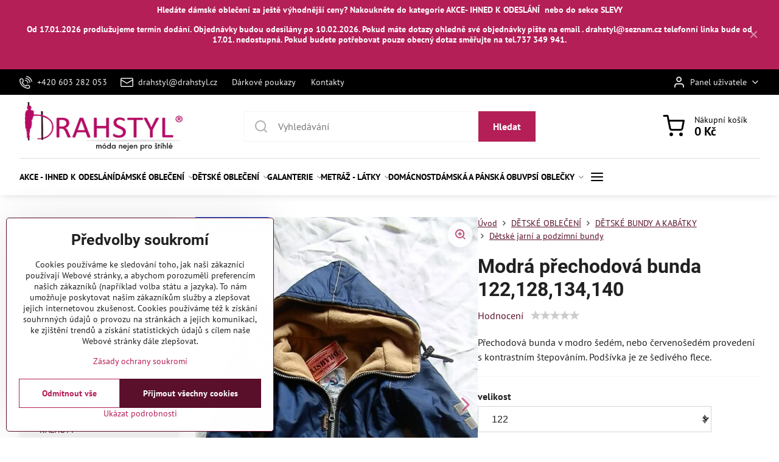

--- FILE ---
content_type: text/html; charset=UTF-8
request_url: https://www.drahstyl.cz/p/2067/chlapecka-modra-prechodova-bunda-122128134140
body_size: 43246
content:

<!DOCTYPE html>
<html  data-lang-code="cz" lang="cs" class="no-js s1-hasHeader1 s1-hasFixedMenu" data-lssid="1e0ce9635db6">
    <head>
        <meta charset="utf-8">
        		<title>Modrá i červená dětská bunda  122,128,134,140</title>
                    <meta name="description" content="Dívčí i chlapecká přechodová bunda v modro šedém, nebo červenošedém provedení s kontrastním štepováním. Podšívka je ze šedivého flece.">
        		<meta name="viewport" content="width=device-width, initial-scale=1" />
		         
<script data-privacy-group="script">
var FloxSettings = {
'cartItems': {},'cartProducts': {},'cartType': "slider",'loginType': "slider",'regformType': "slider",'langVer': "" 
}; 
 
</script>
<script data-privacy-group="script">
FloxSettings.img_size = { 'min': "50x50",'small': "120x120",'medium': "440x440",'large': "800x800",'max': "1600x1600",'product_antn': "440x440",'product_detail': "800x800" };
</script>
    <template id="privacy_iframe_info">
    <div class="floxIframeBlockedInfo" data-func-text="Funkční" data-analytic-text="Analytické" data-ad-text="Marketingové" data-nosnippet="1">
    <div class="floxIframeBlockedInfo__common">
        <div class="likeH3">Externí obsah je blokován Volbami soukromí</div>
        <p>Přejete si načíst externí obsah?</p>
    </div>
    <div class="floxIframeBlockedInfo__youtube">
        <div class="likeH3">Videa Youtube jsou blokovány Volbami soukromí</div>
        <p>Přejete si načíst Youtube video?</p>
    </div>
    <div class="floxIframeBlockedInfo__buttons">
        <button class="button floxIframeBlockedInfo__once">Povolit jednou</button>
        <button class="button floxIframeBlockedInfo__always" >Povolit a zapamatovat - souhlas s druhem cookie: </button>
    </div>
    <a class="floxIframeBlockedLink__common" href=""><i class="fa fa-external-link"></i> Otevřít obsah v novém okně</a>
    <a class="floxIframeBlockedLink__youtube" href=""><i class="fa fa-external-link"></i> Otevřít video v novém okně</a>
</div>
</template>
<script type="text/javascript" data-privacy-group="script">
FloxSettings.options={},FloxSettings.options.MANDATORY=1,FloxSettings.options.FUNC=2,FloxSettings.options.ANALYTIC=4,FloxSettings.options.AD=8;
FloxSettings.options.fullConsent=15;FloxSettings.options.maxConsent=15;FloxSettings.options.consent=0,localStorage.getItem("floxConsent")&&(FloxSettings.options.consent=parseInt(localStorage.getItem("floxConsent")));FloxSettings.options.sync=1;FloxSettings.google_consent2_options={},FloxSettings.google_consent2_options.AD_DATA=1,FloxSettings.google_consent2_options.AD_PERSON=2;FloxSettings.google_consent2_options.consent = -2;const privacyIsYoutubeUrl=function(e){return e.includes("youtube.com/embed")||e.includes("youtube-nocookie.com/embed")},privacyIsGMapsUrl=function(e){return e.includes("google.com/maps/embed")||/maps\.google\.[a-z]{2,3}\/maps/i.test(e)},privacyGetPrivacyGroup=function(e){var t="";if(e.getAttribute("data-privacy-group")?t=e.getAttribute("data-privacy-group"):e.closest("*[data-privacy-group]")&&(t=e.closest("*[data-privacy-group]").getAttribute("data-privacy-group")),"IFRAME"===e.tagName){let r=e.src||"";privacyIsYoutubeUrl(r)&&(e.setAttribute("data-privacy-group","func"),t="func"),privacyIsGMapsUrl(r)&&(e.setAttribute("data-privacy-group","func"),t="func")}return"regular"===t&&(t="script"),t},privacyBlockScriptNode=function(e){e.type="javascript/blocked";let t=function(r){"javascript/blocked"===e.getAttribute("type")&&r.preventDefault(),e.removeEventListener("beforescriptexecute",t)};e.addEventListener("beforescriptexecute",t)},privacyHandleScriptTag=function(e){let t=privacyGetPrivacyGroup(e);if(t){if("script"===t)return;"mandatory"===t||"func"===t&&FloxSettings.options.consent&FloxSettings.options.FUNC||"analytic"===t&&FloxSettings.options.consent&FloxSettings.options.ANALYTIC||"ad"===t&&FloxSettings.options.consent&FloxSettings.options.AD||privacyBlockScriptNode(e)}else FloxSettings.options.allow_unclassified||privacyBlockScriptNode(e)},privacyShowPlaceholder=function(e){let t=privacyGetPrivacyGroup(e);var r=document.querySelector("#privacy_iframe_info").content.cloneNode(!0),i=r.querySelector(".floxIframeBlockedInfo__always");i.textContent=i.textContent+r.firstElementChild.getAttribute("data-"+t+"-text"),r.firstElementChild.setAttribute("data-"+t,"1"),r.firstElementChild.removeAttribute("data-func-text"),r.firstElementChild.removeAttribute("data-analytic-text"),r.firstElementChild.removeAttribute("data-ad-text");let o=e.parentNode.classList.contains("blockYoutube");if(e.style.height){let a=e.style.height,c=e.style.width;e.setAttribute("data-privacy-style-height",a),r.firstElementChild.style.setProperty("--iframe-h",a),r.firstElementChild.style.setProperty("--iframe-w",c),e.style.height="0"}else if(e.getAttribute("height")){let n=e.getAttribute("height").replace("px",""),l=e.getAttribute("width").replace("px","");e.setAttribute("data-privacy-height",n),n.includes("%")?r.firstElementChild.style.setProperty("--iframe-h",n):r.firstElementChild.style.setProperty("--iframe-h",n+"px"),l.includes("%")?r.firstElementChild.style.setProperty("--iframe-w",l):r.firstElementChild.style.setProperty("--iframe-w",l+"px"),e.setAttribute("height",0)}else if(o&&e.parentNode.style.maxHeight){let s=e.parentNode.style.maxHeight,p=e.parentNode.style.maxWidth;r.firstElementChild.style.setProperty("--iframe-h",s),r.firstElementChild.style.setProperty("--iframe-w",p)}let u=e.getAttribute("data-privacy-src")||"";privacyIsYoutubeUrl(u)?(r.querySelector(".floxIframeBlockedInfo__common").remove(),r.querySelector(".floxIframeBlockedLink__common").remove(),r.querySelector(".floxIframeBlockedLink__youtube").setAttribute("href",u.replace("/embed/","/watch?v="))):u?(r.querySelector(".floxIframeBlockedInfo__youtube").remove(),r.querySelector(".floxIframeBlockedLink__youtube").remove(),r.querySelector(".floxIframeBlockedLink__common").setAttribute("href",u)):(r.querySelector(".floxIframeBlockedInfo__once").remove(),r.querySelector(".floxIframeBlockedInfo__youtube").remove(),r.querySelector(".floxIframeBlockedLink__youtube").remove(),r.querySelector(".floxIframeBlockedLink__common").remove(),r.querySelector(".floxIframeBlockedInfo__always").classList.add("floxIframeBlockedInfo__always--reload")),e.parentNode.insertBefore(r,e.nextSibling),o&&e.parentNode.classList.add("blockYoutube--blocked")},privacyHidePlaceholderIframe=function(e){var t=e.nextElementSibling;if(t&&t.classList.contains("floxIframeBlockedInfo")){let r=e.parentNode.classList.contains("blockYoutube");r&&e.parentNode.classList.remove("blockYoutube--blocked"),e.getAttribute("data-privacy-style-height")?e.style.height=e.getAttribute("data-privacy-style-height"):e.getAttribute("data-privacy-height")?e.setAttribute("height",e.getAttribute("data-privacy-height")):e.classList.contains("invisible")&&e.classList.remove("invisible"),t.remove()}},privacyBlockIframeNode=function(e){var t=e.src||"";""===t&&e.getAttribute("data-src")&&(t=e.getAttribute("data-src")),e.setAttribute("data-privacy-src",t),e.removeAttribute("src"),!e.classList.contains("floxNoPrivacyPlaceholder")&&(!e.style.width||parseInt(e.style.width)>200)&&(!e.getAttribute("width")||parseInt(e.getAttribute("width"))>200)&&(!e.style.height||parseInt(e.style.height)>200)&&(!e.getAttribute("height")||parseInt(e.getAttribute("height"))>200)&&(!e.style.display||"none"!==e.style.display)&&(!e.style.visibility||"hidden"!==e.style.visibility)&&privacyShowPlaceholder(e)},privacyHandleIframeTag=function(e){let t=privacyGetPrivacyGroup(e);if(t){if("script"===t||"mandatory"===t)return;if("func"===t&&FloxSettings.options.consent&FloxSettings.options.FUNC)return;if("analytic"===t&&FloxSettings.options.consent&FloxSettings.options.ANALYTIC||"ad"===t&&FloxSettings.options.consent&FloxSettings.options.AD)return;privacyBlockIframeNode(e)}else{if(FloxSettings.options.allow_unclassified)return;privacyBlockIframeNode(e)}},privacyHandleYoutubeGalleryItem=function(e){if(!(FloxSettings.options.consent&FloxSettings.options.FUNC)){var t=e.closest(".gallery").getAttribute("data-preview-height"),r=e.getElementsByTagName("img")[0],i=r.getAttribute("src").replace(t+"/"+t,"800/800");r.classList.contains("flox-lazy-load")&&(i=r.getAttribute("data-src").replace(t+"/"+t,"800/800")),e.setAttribute("data-href",e.getAttribute("href")),e.setAttribute("href",i),e.classList.replace("ytb","ytbNoConsent")}},privacyBlockPrivacyElementNode=function(e){e.classList.contains("floxPrivacyPlaceholder")?(privacyShowPlaceholder(e),e.classList.add("invisible")):e.style.display="none"},privacyHandlePrivacyElementNodes=function(e){let t=privacyGetPrivacyGroup(e);if(t){if("script"===t||"mandatory"===t)return;if("func"===t&&FloxSettings.options.consent&FloxSettings.options.FUNC)return;if("analytic"===t&&FloxSettings.options.consent&FloxSettings.options.ANALYTIC||"ad"===t&&FloxSettings.options.consent&FloxSettings.options.AD)return;privacyBlockPrivacyElementNode(e)}else{if(FloxSettings.options.allow_unclassified)return;privacyBlockPrivacyElementNode(e)}};function privacyLoadScriptAgain(e){var t=document.getElementsByTagName("head")[0],r=document.createElement("script");r.src=e.getAttribute("src"),t.appendChild(r),e.parentElement.removeChild(e)}function privacyExecuteScriptAgain(e){var t=document.getElementsByTagName("head")[0],r=document.createElement("script");r.textContent=e.textContent,t.appendChild(r),e.parentElement.removeChild(e)}function privacyEnableScripts(){document.querySelectorAll('script[type="javascript/blocked"]').forEach(e=>{let t=privacyGetPrivacyGroup(e);(FloxSettings.options.consent&FloxSettings.options.ANALYTIC&&t.includes("analytic")||FloxSettings.options.consent&FloxSettings.options.AD&&t.includes("ad")||FloxSettings.options.consent&FloxSettings.options.FUNC&&t.includes("func"))&&(e.getAttribute("src")?privacyLoadScriptAgain(e):privacyExecuteScriptAgain(e))})}function privacyEnableIframes(){document.querySelectorAll("iframe[data-privacy-src]").forEach(e=>{let t=privacyGetPrivacyGroup(e);if(!(FloxSettings.options.consent&FloxSettings.options.ANALYTIC&&t.includes("analytic")||FloxSettings.options.consent&FloxSettings.options.AD&&t.includes("ad")||FloxSettings.options.consent&FloxSettings.options.FUNC&&t.includes("func")))return;privacyHidePlaceholderIframe(e);let r=e.getAttribute("data-privacy-src");e.setAttribute("src",r),e.removeAttribute("data-privacy-src")})}function privacyEnableYoutubeGalleryItems(){FloxSettings.options.consent&FloxSettings.options.FUNC&&(document.querySelectorAll(".ytbNoConsent").forEach(e=>{e.setAttribute("href",e.getAttribute("data-href")),e.classList.replace("ytbNoConsent","ytb")}),"function"==typeof initGalleryPlugin&&initGalleryPlugin())}function privacyEnableBlockedContent(e,t){document.querySelectorAll(".floxCaptchaCont").length&&(e&FloxSettings.options.FUNC)!=(t&FloxSettings.options.FUNC)?window.location.reload():(privacyEnableScripts(),privacyEnableIframes(),privacyEnableYoutubeGalleryItems(),"function"==typeof FloxSettings.privacyEnableScriptsCustom&&FloxSettings.privacyEnableScriptsCustom())}
function privacyUpdateConsent(){ if(FloxSettings.sklik&&FloxSettings.sklik.active){var e={rtgId:FloxSettings.sklik.seznam_retargeting_id,consent:FloxSettings.options.consent&&FloxSettings.options.consent&FloxSettings.options.ANALYTIC?1:0};"category"===FloxSettings.sklik.pageType?(e.category=FloxSettings.sklik.category,e.pageType=FloxSettings.sklik.pageType):"offerdetail"===FloxSettings.sklik.pagetype&&(e.itemId=FloxSettings.sklik.itemId,e.pageType=FloxSettings.sklik.pageType),window.rc&&window.rc.retargetingHit&&window.rc.retargetingHit(e)}"function"==typeof loadCartFromLS&&"function"==typeof saveCartToLS&&(loadCartFromLS(),saveCartToLS());}
const observer=new MutationObserver(e=>{e.forEach(({addedNodes:e})=>{e.forEach(e=>{if(FloxSettings.options.consent!==FloxSettings.options.maxConsent){if(1===e.nodeType&&"SCRIPT"===e.tagName)return privacyHandleScriptTag(e);if(1===e.nodeType&&"IFRAME"===e.tagName)return privacyHandleIframeTag(e);if(1===e.nodeType&&"A"===e.tagName&&e.classList.contains("ytb"))return privacyHandleYoutubeGalleryItem(e);if(1===e.nodeType&&"SCRIPT"!==e.tagName&&"IFRAME"!==e.tagName&&e.classList.contains("floxPrivacyElement"))return privacyHandlePrivacyElementNodes(e)}1===e.nodeType&&(e.classList.contains("mainPrivacyModal")||e.classList.contains("mainPrivacyBar"))&&(FloxSettings.options.consent>0&&!FloxSettings.options.forceShow&&-1!==FloxSettings.google_consent2_options.consent?e.style.display="none":FloxSettings.options.consent>0&&-1===FloxSettings.google_consent2_options.consent?e.classList.add("hideBWConsentOptions"):-1!==FloxSettings.google_consent2_options.consent&&e.classList.add("hideGC2ConsentOptions"))})})});observer.observe(document.documentElement,{childList:!0,subtree:!0}),document.addEventListener("DOMContentLoaded",function(){observer.disconnect()});const createElementBackup=document.createElement;document.createElement=function(...e){if("script"!==e[0].toLowerCase())return createElementBackup.bind(document)(...e);let n=createElementBackup.bind(document)(...e);return n.setAttribute("data-privacy-group","script"),n};
</script>

<meta name="referrer" content="no-referrer-when-downgrade">


<link rel="canonical" href="https://www.drahstyl.cz/p/2067/chlapecka-modra-prechodova-bunda-122128134140">
    

<style itemscope itemtype="https://schema.org/WebPage" itemref="p1a p1b p1c"></style> 
<meta id="p1a" itemprop="name" content="Modrá i červená dětská bunda  122,128,134,140">
<meta id="p1b" itemprop="description" content="Dívčí i chlapecká přechodová bunda v modro šedém, nebo červenošedém provedení s kontrastním štepováním. Podšívka je ze šedivého flece.">  
<meta property="og:title" content="Modrá i červená dětská bunda  122,128,134,140">

<meta property="og:url" content="https://www.drahstyl.cz/p/2067/chlapecka-modra-prechodova-bunda-122128134140">
<meta property="og:description" content="Dívčí i chlapecká přechodová bunda v modro šedém, nebo červenošedém provedení s kontrastním štepováním. Podšívka je ze šedivého flece.">

<meta name="twitter:card" content="summary_large_image">
<meta name="twitter:title" content="Modrá i červená dětská bunda  122,128,134,140">
<meta name="twitter:description" content="Dívčí i chlapecká přechodová bunda v modro šedém, nebo červenošedém provedení s kontrastním štepováním. Podšívka je ze šedivého flece.">

    <meta property="og:locale" content="cs_CZ">

    <meta property="og:type" content="product">
    <meta id="p1c" itemprop="image" content="https://www.drahstyl.cz/resize/e/440/440/files/26.3.2016/P3261146.jpg">
    <meta property="og:image" content="https://www.drahstyl.cz/resize/e/1200/630/files/26.3.2016/P3261146.jpg">  
    <meta name="twitter:image" content="https://www.drahstyl.cz/resize/e/1200/630/files/26.3.2016/P3261146.jpg">
    <link href="https://www.drahstyl.cz/resize/e/440/440/files/26.3.2016/P3261146.jpg" rel="previewimage">

<link rel="alternate" type="application/rss+xml" title="RSS feed pro www.drahstyl.cz" href="/e/rss/news">

<link rel="dns-prefetch" href="https://www.byznysweb.cz">
<link rel="preconnect" href="https://www.byznysweb.cz/" crossorigin>
<style type="text/css">
        

@font-face {
  font-family: 'PT Sans';
  font-style: normal;
  font-display: swap;
  font-weight: 400;
  src: local(''),
       url('https://www.byznysweb.cz/templates/bw-fonts/pt-sans-v17-latin-ext_latin-regular.woff2') format('woff2'),
       url('https://www.byznysweb.cz/templates/bw-fonts/pt-sans-v17-latin-ext_latin-regular.woff') format('woff');
}


@font-face {
  font-family: 'PT Sans';
  font-style: normal;
  font-display: swap;
  font-weight: 700;
  src: local(''),
       url('https://www.byznysweb.cz/templates/bw-fonts/pt-sans-v17-latin-ext_latin-700.woff2') format('woff2'),
       url('https://www.byznysweb.cz/templates/bw-fonts/pt-sans-v17-latin-ext_latin-700.woff') format('woff');
}

@font-face {
  font-family: 'Roboto';
  font-style: normal;
  font-display: swap;
  font-weight: 400;
  src: local(''),
       url('https://www.byznysweb.cz/templates/bw-fonts/roboto-v30-latin-ext_latin-regular.woff2') format('woff2'),
       url('https://www.byznysweb.cz/templates/bw-fonts/roboto-v30-latin-ext_latin-regular.woff') format('woff');
}


@font-face {
  font-family: 'Roboto';
  font-style: normal;
  font-display: swap;
  font-weight: 700;
  src: local(''),
       url('https://www.byznysweb.cz/templates/bw-fonts/roboto-v30-latin-ext_latin-700.woff2') format('woff2'),
       url('https://www.byznysweb.cz/templates/bw-fonts/roboto-v30-latin-ext_latin-700.woff') format('woff');
}
</style>

<link rel="preload" href="/erp-templates/skins/flat/universal/fonts/fontawesome-webfont.woff2" as="font" type="font/woff2" crossorigin>
<link href="/erp-templates/260116130603/universal.css" rel="stylesheet" type="text/css" media="all">  




<script data-privacy-group="mandatory">
    FloxSettings.trackerData = {
                    'cartIds': []
            };
    </script><!-- Glami piXel -->
<script data-privacy-group="regular">

    
(function(f, a, s, h, i, o, n) { f['GlamiTrackerObject'] = i;
f[i]=f[i]||function(){ (f[i].q=f[i].q||[]).push(arguments) };o=a.createElement(s),
n=a.getElementsByTagName(s)[0];o.async=1;o.src=h;n.parentNode.insertBefore(o,n)
})(window, document, 'script', '//glamipixel.com/js/compiled/pt.js', 'glami');
    
glami('create', '4645728599C661D52D8BA48E995D2BA7', 'cz', { consent: (FloxSettings.options.consent & FloxSettings.options.ANALYTIC)?1:0 });
glami('track', 'PageView', { 
          consent: (FloxSettings.options.consent & FloxSettings.options.ANALYTIC)?1:0 
});


    
FloxSettings.currency = 'CZK';
FloxSettings.glami = { 'init': 1, 'apikey': '4645728599C661D52D8BA48E995D2BA7', 'lang_code': 'cz' };
</script>
<!-- End Glami piXel --> 
    <link rel="shortcut icon" href="/files/logo-ikona/favicon.ico">
    <link rel="icon" href="/files/logo-ikona/favicon.ico?refresh" type="image/x-icon">

		<script data-privacy-group="script">
			FloxSettings.cartType = "same_page";
			FloxSettings.loginType = "custom";
			FloxSettings.regformType = "custom";
		</script>
												<style>
			:root {
				--s1-accentTransparent: #B41F5717;
				--s1-accentComplement: #fff;
				--s1-maccentComplement: #fff;
				--s1-menuBgComplementTransparent: #000b;
				--s1-menuBgComplementTransparent2: #0002;
				--s1-menuBgComplement: #000;
				--s1-accentDark: #5a0f2b;
			}
		</style>

		</head>
<body class="s1-pt-product ">
    
    <noscript class="noprint">
        <div id="noscript">
            Javascript není prohlížečem podporován nebo je vypnutý. Pro zobrazení stránky tak, jak byla zamýšlena, použijte prohlížeč s podporou JavaScriptu.
            <br>Pomoc: <a href="https://www.enable-javascript.com/" target="_blank">Enable-Javascript.com</a>.
        </div>
    </noscript>
    
    <div class="oCont remodal-bg">
																								
								<aside class="s1-topInfo">
			<div class="iCont">
				<div class="s1-topInfo-close">✕</div>
						                        <div id="box-id-top_header_center" class="pagebox">
                                                            <div  id="block-968" class="blockText box blockTextRight">
                                <div class="userHTMLContent">
        
    <p><strong>Hledáte dámské oblečení za ještě výhodnější ceny? Nakoukněte <a title="https://www.drahstyl.cz/c/akce-ihned-k-odeslani" href="https://www.drahstyl.cz/c/akce-ihned-k-odeslani" target="_blank">do kategorie AKCE- IHNED K ODESLÁNÍ </a> nebo <a href="/c/damske-obleceni/vyprodej-skladu" target="_blank">do sekce SLEVY</a></strong></p>
<p><strong>Od 17.01.2026 prodlužujeme termín dodání. Objednávky budou odesílány po 10.02.2026. Pokud máte dotazy ohledně své objednávky pište na email . <a href="mailto:drahstyl@seznam.cz">drahstyl@seznam.cz</a> telefonní linka bude od 17.01. nedostupná. Pokud budete potřebovat pouze obecný dotaz směřujte na tel.737 349 941.</strong></p>
<p> </p>
</div>
	    </div>

                             
            </div> 
    
	
			</div>
		</aside>
	

	
	<section class="s1-headerTop s1-headerTop-style3 noprint">
		<div class="s1-cont flex ai-c">
							<div class="s1-headerTop-left">
					                        <div id="box-id-top_header_left" class="pagebox">
                                                        	<nav class="s1-topNav">
		<ul class="s1-topNav-items">
																				<li class="s1-topNav-item ">
						<a class="s1-topNav-link " href="tel:+420603282053" >
															    <i class="navIcon navIconBWSet imgIcon50"><svg xmlns="http://www.w3.org/2000/svg" width="32.363" height="32.696" viewBox="0 0 32.363 32.696" fill="currentColor">
    <path d="M50.089,33.454a1.089,1.089,0,0,1-1.057-.818A16.444,16.444,0,0,0,36.816,20.8a1.085,1.085,0,1,1,.485-2.116A18.64,18.64,0,0,1,51.148,32.1a1.085,1.085,0,0,1-.789,1.319A1.146,1.146,0,0,1,50.089,33.454Z" transform="translate(-18.819 -18.652)"/>
    <path d="M45.271,36.015a1.091,1.091,0,0,1-1.08-.933,11.093,11.093,0,0,0-9.62-9.407,1.085,1.085,0,1,1,.271-2.153A13.276,13.276,0,0,1,46.353,34.778,1.086,1.086,0,0,1,45.425,36,1.151,1.151,0,0,1,45.271,36.015Z" transform="translate(-18.819 -18.652)"/>
    <path d="M40.16,37.721a1.088,1.088,0,0,1-1.091-1.085,5.871,5.871,0,0,0-5.884-5.846,1.085,1.085,0,1,1,0-2.17,8.051,8.051,0,0,1,8.067,8.016A1.089,1.089,0,0,1,40.16,37.721Z" transform="translate(-18.819 -18.652)"/>
    <path d="M40.781,51.348l-.179,0c-6.259-.15-21.417-6.59-21.781-21.646a4.416,4.416,0,0,1,4.195-4.873l1.667-.04c1.493-.022,4.368,1.1,4.478,5.638.1,4.086-1.181,4.893-1.953,5.009a1.073,1.073,0,0,1-.138.013l-.32.007a16.914,16.914,0,0,0,8.062,8.011l.007-.317a1.285,1.285,0,0,1,.012-.138c.118-.767.929-2.037,5.042-1.941,4.569.11,5.709,2.959,5.672,4.451l-.04,1.657a4.594,4.594,0,0,1-.661,2.126A4.425,4.425,0,0,1,40.781,51.348ZM24.763,26.956h-.027L23.069,27c-.491.022-2.123.281-2.066,2.651.352,14.5,15.42,19.427,19.652,19.528,2.388.091,2.645-1.564,2.668-2.063l.04-1.646c.018-.74-.7-2.161-3.542-2.229a6.37,6.37,0,0,0-2.828.344l-.005.2a1.988,1.988,0,0,1-.9,1.613,2.014,2.014,0,0,1-1.841.184,18.874,18.874,0,0,1-9.628-9.568,1.973,1.973,0,0,1,.186-1.828,2.006,2.006,0,0,1,1.622-.9l.2,0a6.306,6.306,0,0,0,.346-2.809C26.911,27.686,25.516,26.956,24.763,26.956Zm10.3,16.612h0Z" transform="translate(-18.819 -18.652)"/>
</svg>
</i>

														<span class="s1-topNav-linkText">+420 603 282 053</span>
						</a>
					</li>
																								<li class="s1-topNav-item ">
						<a class="s1-topNav-link " href="mailto:drahstyl@drahstyl.cz" >
															    <i class="navIcon navIconBWSet imgIcon50"><svg xmlns="http://www.w3.org/2000/svg" width="34.079" height="24.679" viewBox="0 0 34.079 24.679" fill="currentColor">
  <path d="M48.018,22.66H21.982a4.027,4.027,0,0,0-4.022,4.022V43.318a4.028,4.028,0,0,0,4.022,4.022H48.018a4.028,4.028,0,0,0,4.022-4.022V26.682A4.027,4.027,0,0,0,48.018,22.66ZM21.982,25.084H48.018a1.6,1.6,0,0,1,1.6,1.6v.843L35.068,36.016l-14.684-8.7v-.629A1.6,1.6,0,0,1,21.982,25.084ZM48.018,44.916H21.982a1.6,1.6,0,0,1-1.6-1.6V30.128l14.061,8.336a1.208,1.208,0,0,0,1.229,0l13.942-8.137V43.318A1.6,1.6,0,0,1,48.018,44.916Z" transform="translate(-17.96 -22.66)"/>
</svg>
</i>

														<span class="s1-topNav-linkText">drahstyl@drahstyl.cz</span>
						</a>
					</li>
																								<li class="s1-topNav-item ">
						<a class="s1-topNav-link " href="/c/darkove-poukazky" >
														<span class="s1-topNav-linkText">Dárkové poukazy</span>
						</a>
					</li>
																								<li class="s1-topNav-item ">
						<a class="s1-topNav-link " href="/kontakt-na-firmu-drahstyl" >
														<span class="s1-topNav-linkText">Kontakty</span>
						</a>
					</li>
									</ul>
	</nav>

                             
            </div> 
    
				</div>
										<div class="s1-headerTop-right flex ml-a">
											<div class="s1-dropDown s1-loginDropdown">
	<a href="/e/login" class="s1-dropDown-toggler">
		<i class="s1-icon s1-icon-user s1-dropDown-icon" aria-hidden="true"></i>
		<span class="s1-dropDown-title">Panel uživatele</span>
		<i class="fa fa-angle-down s1-dropDown-arrow"></i>
	</a>
	<ul class="s1-dropDown-items">
				<li class="s1-dropDown-item">
			<a class="s1-dropDown-link" href="/e/login" data-remodal-target="s1-acc">
				<i class="s1-icon s1-icon-log-in s1-dropDown-icon"></i>
				<span class="s1-dropDown-title">Přihlásit se</span>
			</a>
		</li>
						<li class="s1-dropDown-item">
			<a class="s1-dropDown-link" href="/e/account/register">
				<i class="s1-icon s1-icon-user-plus s1-dropDown-icon"></i>
				<span class="s1-dropDown-title">Registrace</span>
			</a>
		</li>
    		</ul>
</div>

														</div>
					</div>
	</section>
<header class="s1-header s1-header-style1 s1-header-color2 noprint">
	<section class="s1-header-cont s1-cont flex">
		<div class="s1-header-logo">
							<a class="s1-imglogo" href="/"><img src="/files/drahstyl---loga/logo-transparentne.png" alt="Logo"></a>
					</div>
		<div class="s1-header-actions flex">
						<div class="s1-header-search">
				<!-- search activator -->
				<div class="s1-header-action m-hide">
					<a href="/e/search" title="Hledat" class="s1-header-actionLink s1-searchActivatorJS"><i class="s1-icon s1-icon-search"></i></a>
				</div>
					<form action="/e/search" method="get" class="siteSearchForm s1-topSearch-form">
		<div class="siteSearchCont s1-topSearch">
			<label class="s1-siteSearch-label flex">
				<i class="s1-icon s1-icon-search rm-hide"></i>
				<input data-pages="Stránky" data-products="Produkty" data-categories="Kategorie" data-news="Novinky" data-brands="Výrobce" class="siteSearchInput" id="s1-small-search" placeholder="Vyhledávání" name="word" type="text" value="">
				<button class="button" type="submit">Hledat</button>
			</label>
		</div>
	</form>

			</div>
			
												<!-- cart -->
			<div class="s1-headerCart-outer">
				            
    		<div class="s1-header-action s1-headerCart">
			<a class="s1-header-actionLink smallCart" href="/e/cart/index" title="Nákupní košík">
				<i class="s1-icon s1-icon-shopping-cart"></i>
				<span class="smallCartItems buttonCartInvisible invisible">0</span>
				<div class="s1-scText rl-hide">
					<span class="s1-scTitle">Nákupní košík</span>
					<span class="smallCartTotal smallCartPrice" data-pieces="0">0 Kč</span>
				</div>
			</a>
			<div id="s1-customSmallCartCont" class="s1-smallCart-wrapper"></div>
		</div>
    
			</div>
			<!-- menu -->
						<div class="s1-header-action l-hide">
				<button aria-label="Menu" class="s1-header-actionLink s1-menuActivatorJS"><i class="s1-icon s1-icon-menu"></i></button>
			</div>
					</div>
	</section>
		<div class="s1-menu-section ">
					<div class="s1-menu-overlay s1-menuActivatorJS l-hide"></div>
			<div class="s1-menu-wrapper">
				<div class="s1-menu-header l-hide">
					Menu
					<span class="s1-menuClose s1-menuActivatorJS">✕</span>
				</div>
				<div class="s1-menu-cont s1-cont">
											                        <div id="box-id-flox_main_menu" class="pagebox">
                                                        																																<nav class="s1-menu s1-menu-left ">
						<ul class="s1-menu-items">
														
										
											<li class="s1-menu-item   ">
							<a class="s1-menu-link " href="/c/akce-ihned-k-odeslani">
																<span>AKCE - IHNED K ODESLÁNÍ</span>
															</a>
													</li>
																			
																																																																																																															
																			
										
																			
																																																																																																															
											<li class="s1-menu-item  hasSubmenu s1-sub-group s1-sub-group-inlineLinks ">
							<a class="s1-menu-link " href="/c/damske-obleceni">
																<span>DÁMSKÉ OBLEČENÍ</span>
								<i class="s1-menuChevron fa fa-angle-right"></i>							</a>
															<ul class="s1-submenu-items level-1">
								<li class="s1-submenu-item level-1    ">
															<a href="/c/damske-obleceni/velke-velikosti-xxxxl-xxxxxl" class="s1-submenu-link ">
						<span>Velké velikosti      XXXXL- XXXXXL</span>
											</a>
									</li>
								<li class="s1-submenu-item level-1    ">
															<a href="/c/damske-obleceni/obleceni-velikost-384042" class="s1-submenu-link ">
						<span>MALÉ VELIKOSTI 38,40,42</span>
											</a>
									</li>
								<li class="s1-submenu-item level-1  hasSubmenu  ">
															<a href="/c/damske-obleceni/halenky-a-tuniky" class="s1-submenu-link ">
						<span>HALENKY A TUNIKY</span>
						<i class="s1-menuChevron fa fa-angle-right l-hide"></i>					</a>
																		     
                                        																														<ul class="s1-submenu-items level-2">
								<li class="s1-submenu-item level-2    ">
															<a href="/c/damske-obleceni/halenky-a-tuniky/tuniky-halenky" class="s1-submenu-link ">
						<span>Halenky M - XXXL dlouhý a 3/4 rukáv</span>
											</a>
									</li>
								<li class="s1-submenu-item level-2    ">
															<a href="/c/damske-obleceni/halenky-a-tuniky/halenky-tuniky-kratky-rukav" class="s1-submenu-link ">
						<span>Halenky - tuniky- kratky -rukav</span>
											</a>
									</li>
											</ul>
		    
															</li>
								<li class="s1-submenu-item level-1  hasSubmenu  ">
															<a href="/c/damske-obleceni/pro-svatecni-chvile" class="s1-submenu-link ">
						<span>PRO SVÁTEČNÍ CHVÍLE </span>
						<i class="s1-menuChevron fa fa-angle-right l-hide"></i>					</a>
																		     
                                        																														<ul class="s1-submenu-items level-2">
								<li class="s1-submenu-item level-2    ">
															<a href="/c/damske-obleceni/pro-svatecni-chvile/spolecenske-saty" class="s1-submenu-link ">
						<span>Společenské šaty</span>
											</a>
									</li>
											</ul>
		    
															</li>
								<li class="s1-submenu-item level-1    ">
															<a href="/c/damske-obleceni/damske-kostymky" class="s1-submenu-link ">
						<span>KOSTÝMKY</span>
											</a>
									</li>
								<li class="s1-submenu-item level-1    ">
															<a href="/c/damske-obleceni/svetry-pulovry-a-mikiny" class="s1-submenu-link ">
						<span>SVETRY PULOVRY </span>
											</a>
									</li>
								<li class="s1-submenu-item level-1    ">
															<a href="/c/damske-obleceni/podzimni-a-zimni-saty" class="s1-submenu-link ">
						<span>PODZIMNÍ  ŠATY</span>
											</a>
									</li>
								<li class="s1-submenu-item level-1  hasSubmenu  ">
															<a href="/c/damske-obleceni/sukne" class="s1-submenu-link ">
						<span>SUKNĚ</span>
						<i class="s1-menuChevron fa fa-angle-right l-hide"></i>					</a>
																		     
                                        																														<ul class="s1-submenu-items level-2">
								<li class="s1-submenu-item level-2    ">
															<a href="/c/damske-obleceni/sukne/celorocni-sukne" class="s1-submenu-link ">
						<span>Celoroční sukně</span>
											</a>
									</li>
								<li class="s1-submenu-item level-2    ">
															<a href="/c/damske-obleceni/sukne/letni-sukne" class="s1-submenu-link ">
						<span>Letní a společenské sukně</span>
											</a>
									</li>
											</ul>
		    
															</li>
								<li class="s1-submenu-item level-1    ">
															<a href="/c/damske-obleceni/domaci-saty-a-kalhoty" class="s1-submenu-link ">
						<span>DOMÁCÍ OBLEČENÍ</span>
											</a>
									</li>
								<li class="s1-submenu-item level-1    ">
															<a href="/c/damske-obleceni/damske-kalhoty" class="s1-submenu-link ">
						<span>KALHOTY</span>
											</a>
									</li>
								<li class="s1-submenu-item level-1    ">
															<a href="/c/damske-obleceni/sifonove-salky-satky" class="s1-submenu-link ">
						<span>ŠIFONOVÉ ŠÁLKY A ŠÁTKY</span>
											</a>
									</li>
								<li class="s1-submenu-item level-1  hasSubmenu  ">
															<a href="/c/damske-obleceni/letni-saty1" class="s1-submenu-link ">
						<span>NOVÁ KOLEKCE - LETNÍ ŠATY</span>
						<i class="s1-menuChevron fa fa-angle-right l-hide"></i>					</a>
																		     
                                        																														<ul class="s1-submenu-items level-2">
								<li class="s1-submenu-item level-2    ">
															<a href="/c/damske-obleceni/letni-saty1/damske-saty" class="s1-submenu-link ">
						<span>DÁMSKÉ ŠATY- VÝHODNĚ</span>
											</a>
									</li>
											</ul>
		    
															</li>
								<li class="s1-submenu-item level-1  hasSubmenu  ">
															<a href="/c/damske-obleceni/jednobarevna-a-pruhovana-tricka" class="s1-submenu-link ">
						<span> TRIČKA A ROLÁKY</span>
						<i class="s1-menuChevron fa fa-angle-right l-hide"></i>					</a>
																		     
                                        																														<ul class="s1-submenu-items level-2">
								<li class="s1-submenu-item level-2    ">
															<a href="/c/damske-obleceni/jednobarevna-a-pruhovana-tricka/tricko-rolak-a-top" class="s1-submenu-link ">
						<span> ROLÁKY</span>
											</a>
									</li>
								<li class="s1-submenu-item level-2    ">
															<a href="/c/damske-obleceni/jednobarevna-a-pruhovana-tricka/vyprodej-saty-topy" class="s1-submenu-link ">
						<span>VÝPRODEJ  TRIČKA</span>
											</a>
									</li>
											</ul>
		    
															</li>
								<li class="s1-submenu-item level-1    ">
															<a href="/c/damske-obleceni/halenky-bez-rukavu-tilka-topy" class="s1-submenu-link ">
						<span>HALENKY BEZ RUKÁVŮ,TÍLKA, TOPY</span>
											</a>
									</li>
								<li class="s1-submenu-item level-1    ">
															<a href="/c/damske-obleceni/bolerka-a-saka" class="s1-submenu-link ">
						<span>BOLERKA A SAKA</span>
											</a>
									</li>
								<li class="s1-submenu-item level-1    ">
															<a href="/c/damske-obleceni/bundy-kabaty-saka" class="s1-submenu-link ">
						<span>BUNDY A KABÁTY</span>
											</a>
									</li>
								<li class="s1-submenu-item level-1  hasSubmenu  ">
															<a href="/c/damske-obleceni/vyprodej-skladu" class="s1-submenu-link ">
						<span>SLEVY</span>
						<i class="s1-menuChevron fa fa-angle-right l-hide"></i>					</a>
																		     
                                        																														<ul class="s1-submenu-items level-2">
								<li class="s1-submenu-item level-2    ">
															<a href="/c/damske-obleceni/vyprodej-skladu/vyprodej-akce-halenky-tricka" class="s1-submenu-link ">
						<span>VÝPRODEJ -  HALENKY </span>
											</a>
									</li>
											</ul>
		    
															</li>
								<li class="s1-submenu-item level-1    ">
															<a href="/c/damske-obleceni/skladove-halenky-ihned-k-odeslani" class="s1-submenu-link ">
						<span>Skladové halenky ihned k odeslání</span>
											</a>
									</li>
								<li class="s1-submenu-item level-1    ">
															<a href="/c/damske-obleceni/vesty" class="s1-submenu-link ">
						<span>VESTY</span>
											</a>
									</li>
								<li class="s1-submenu-item level-1    ">
															<a href="/c/damske-obleceni/kabatky-a-kardigany-bolerka" class="s1-submenu-link ">
						<span>KABÁTKY A KARDIGANY, BOLERKA</span>
											</a>
									</li>
								<li class="s1-submenu-item level-1    ">
															<a href="/c/damske-obleceni/damske-plavky" class="s1-submenu-link ">
						<span>Dámské plavky</span>
											</a>
									</li>
											</ul>
													</li>
																			
																																																																																																															
											<li class="s1-menu-item  hasSubmenu s1-sub-group s1-sub-group-inlineLinks submenuVisible">
							<a class="s1-menu-link select" href="/c/detske-obleceni">
																<span>DĚTSKÉ OBLEČENÍ</span>
								<i class="s1-menuChevron fa fa-angle-right"></i>							</a>
															<ul class="s1-submenu-items level-1">
								<li class="s1-submenu-item level-1    ">
															<a href="/c/detske-obleceni/detske-mikiny-svetry" class="s1-submenu-link ">
						<span>MIKINY A SVETRY</span>
											</a>
									</li>
								<li class="s1-submenu-item level-1  hasSubmenu submenuVisible ">
															<a href="/c/detske-obleceni/detske-bundy-a-kabatky" class="s1-submenu-link select">
						<span>DĚTSKÉ BUNDY A KABÁTKY</span>
						<i class="s1-menuChevron fa fa-angle-right l-hide"></i>					</a>
																		     
                                        																														<ul class="s1-submenu-items level-2">
								<li class="s1-submenu-item level-2    ">
															<a href="/c/detske-obleceni/detske-bundy-a-kabatky/zimni-bundy" class="s1-submenu-link ">
						<span>ZIMNÍ BUNDY</span>
											</a>
									</li>
								<li class="s1-submenu-item level-2   submenuVisible ">
															<a href="/c/detske-obleceni/detske-bundy-a-kabatky/detske-jarni-a-podzimni-bundy" class="s1-submenu-link select">
						<span>Dětské jarní a podzimní bundy</span>
											</a>
									</li>
											</ul>
		    
															</li>
								<li class="s1-submenu-item level-1  hasSubmenu  ">
															<a href="/c/detske-obleceni/kalhoty" class="s1-submenu-link ">
						<span>KALHOTY</span>
						<i class="s1-menuChevron fa fa-angle-right l-hide"></i>					</a>
																		     
                                        																														<ul class="s1-submenu-items level-2">
								<li class="s1-submenu-item level-2    ">
															<a href="/c/detske-obleceni/kalhoty/podzimni-a-zimni-kolhoty" class="s1-submenu-link ">
						<span>Podzimní a zimní kalhoty</span>
											</a>
									</li>
								<li class="s1-submenu-item level-2    ">
															<a href="/c/detske-obleceni/kalhoty/kalhoty-sustakove" class="s1-submenu-link ">
						<span>Kalhoty šustákové</span>
											</a>
									</li>
								<li class="s1-submenu-item level-2    ">
															<a href="/c/detske-obleceni/kalhoty/zateplene-rifle-a-mansestraky" class="s1-submenu-link ">
						<span>Zateplené rifle a manšestráky</span>
											</a>
									</li>
								<li class="s1-submenu-item level-2    ">
															<a href="/c/detske-obleceni/kalhoty/jarni-a-letni-kalhoty" class="s1-submenu-link ">
						<span>Jarní a letní kalhoty</span>
											</a>
									</li>
								<li class="s1-submenu-item level-2    s1-hidden">
															<a href="/c/detske-obleceni/kalhoty/rifle-dzinsy" class="s1-submenu-link ">
						<span>Rifle- džínsy</span>
											</a>
									</li>
												<li class="s1-submenu-item level-2 s1-submenu-showmore rl-hide">
					<a class="s1-submenu-link s1-submenu-linkShowmore" href="/c/detske-obleceni/kalhoty">Další kategorie <i class="fa fa-angle-right" aria-hidden="true"></i></a>
				</li>
							</ul>
		    
															</li>
								<li class="s1-submenu-item level-1  hasSubmenu  ">
															<a href="/c/detske-obleceni/detske-cepice" class="s1-submenu-link ">
						<span>Dětské čepice</span>
						<i class="s1-menuChevron fa fa-angle-right l-hide"></i>					</a>
																		     
                                        																														<ul class="s1-submenu-items level-2">
								<li class="s1-submenu-item level-2    ">
															<a href="/c/detske-obleceni/detske-cepice/cepice-bavlnene-jar-podzim" class="s1-submenu-link ">
						<span>Bavlněné jarní/podzimní</span>
											</a>
									</li>
								<li class="s1-submenu-item level-2    ">
															<a href="/c/detske-obleceni/detske-cepice/zimni-cepice" class="s1-submenu-link ">
						<span>Zimní čepice</span>
											</a>
									</li>
								<li class="s1-submenu-item level-2    ">
															<a href="/c/detske-obleceni/detske-cepice/ksiltovky-a-klobouky" class="s1-submenu-link ">
						<span>Kšiltovky a klobouky</span>
											</a>
									</li>
								<li class="s1-submenu-item level-2    ">
															<a href="/c/detske-obleceni/detske-cepice/zimni-salky-a-saly" class="s1-submenu-link ">
						<span>Zimní šálky a šály</span>
											</a>
									</li>
								<li class="s1-submenu-item level-2    s1-hidden">
															<a href="/c/detske-obleceni/detske-cepice/cepice-a-saly" class="s1-submenu-link ">
						<span>Čepice a šály</span>
											</a>
									</li>
								<li class="s1-submenu-item level-2    s1-hidden">
															<a href="/c/detske-obleceni/detske-cepice/satecky" class="s1-submenu-link ">
						<span>Šátečky</span>
											</a>
									</li>
												<li class="s1-submenu-item level-2 s1-submenu-showmore rl-hide">
					<a class="s1-submenu-link s1-submenu-linkShowmore" href="/c/detske-obleceni/detske-cepice">Další kategorie <i class="fa fa-angle-right" aria-hidden="true"></i></a>
				</li>
							</ul>
		    
															</li>
								<li class="s1-submenu-item level-1  hasSubmenu  ">
															<a href="/c/detske-obleceni/detske-bavlnene-teplaky" class="s1-submenu-link ">
						<span>TEPLÁKY</span>
						<i class="s1-menuChevron fa fa-angle-right l-hide"></i>					</a>
																		     
                                        																														<ul class="s1-submenu-items level-2">
								<li class="s1-submenu-item level-2    ">
															<a href="/c/detske-obleceni/detske-bavlnene-teplaky/flausove-teplaky-detske-teplaky-fleece" class="s1-submenu-link ">
						<span>Flaušové tepláky</span>
											</a>
									</li>
											</ul>
		    
															</li>
								<li class="s1-submenu-item level-1    ">
															<a href="/c/detske-obleceni/tricka-kratky-rukav" class="s1-submenu-link ">
						<span>Trička krátký rukáv</span>
											</a>
									</li>
								<li class="s1-submenu-item level-1    ">
															<a href="/c/detske-obleceni/divci-leginy" class="s1-submenu-link ">
						<span>Dívčí legíny</span>
											</a>
									</li>
								<li class="s1-submenu-item level-1  hasSubmenu  ">
															<a href="/c/detske-obleceni/divci-saty" class="s1-submenu-link ">
						<span>Dívčí šaty</span>
						<i class="s1-menuChevron fa fa-angle-right l-hide"></i>					</a>
																		     
                                        																														<ul class="s1-submenu-items level-2">
								<li class="s1-submenu-item level-2    ">
															<a href="/c/detske-obleceni/divci-saty/satove-sukne" class="s1-submenu-link ">
						<span>Šatové sukně</span>
											</a>
									</li>
								<li class="s1-submenu-item level-2    ">
															<a href="/c/detske-obleceni/divci-saty/letni-saty" class="s1-submenu-link ">
						<span>Letní šaty</span>
											</a>
									</li>
											</ul>
		    
															</li>
								<li class="s1-submenu-item level-1  hasSubmenu  ">
															<a href="/c/detske-obleceni/divci-sukne" class="s1-submenu-link ">
						<span>Dívčí sukně</span>
						<i class="s1-menuChevron fa fa-angle-right l-hide"></i>					</a>
																		     
                                        																														<ul class="s1-submenu-items level-2">
								<li class="s1-submenu-item level-2    ">
															<a href="/c/detske-obleceni/divci-sukne/letni-sukne" class="s1-submenu-link ">
						<span>Letní sukně</span>
											</a>
									</li>
								<li class="s1-submenu-item level-2    ">
															<a href="/c/detske-obleceni/divci-sukne/celorocni-a-svatecni" class="s1-submenu-link ">
						<span>Celoroční a sváteční</span>
											</a>
									</li>
											</ul>
		    
															</li>
								<li class="s1-submenu-item level-1    ">
															<a href="/c/detske-obleceni/kratasy-divci-a-chlapecke" class="s1-submenu-link ">
						<span>Kraťasy</span>
											</a>
									</li>
								<li class="s1-submenu-item level-1    ">
															<a href="/c/detske-obleceni/tricka-dlouhy-rukav-ke-krku" class="s1-submenu-link ">
						<span>Trička dlouhý rukáv</span>
											</a>
									</li>
								<li class="s1-submenu-item level-1    ">
															<a href="/c/detske-obleceni/bavlnene-rolaky" class="s1-submenu-link ">
						<span>Bavlněné roláky</span>
											</a>
									</li>
								<li class="s1-submenu-item level-1    ">
															<a href="/c/detske-obleceni/teplakove-soupravy" class="s1-submenu-link ">
						<span>Teplákové soupravy</span>
											</a>
									</li>
								<li class="s1-submenu-item level-1    ">
															<a href="/c/detske-obleceni/plastenky" class="s1-submenu-link ">
						<span>Pláštěnky</span>
											</a>
									</li>
								<li class="s1-submenu-item level-1    ">
															<a href="/c/detske-obleceni/detske-vesty" class="s1-submenu-link ">
						<span>Vesty</span>
											</a>
									</li>
								<li class="s1-submenu-item level-1    ">
															<a href="/c/detske-obleceni/puncochace" class="s1-submenu-link ">
						<span>Punčocháče</span>
											</a>
									</li>
								<li class="s1-submenu-item level-1    ">
															<a href="/c/detske-obleceni/kombinezy" class="s1-submenu-link ">
						<span>Kombinézy</span>
											</a>
									</li>
								<li class="s1-submenu-item level-1    ">
															<a href="/c/detske-obleceni/letni-tilka-pro-kluky-a-devcata" class="s1-submenu-link ">
						<span>Letní tílka</span>
											</a>
									</li>
								<li class="s1-submenu-item level-1  hasSubmenu  ">
															<a href="/c/detske-obleceni/detska-pyzama" class="s1-submenu-link ">
						<span>Dětská pyžama</span>
						<i class="s1-menuChevron fa fa-angle-right l-hide"></i>					</a>
																		     
                                        																														<ul class="s1-submenu-items level-2">
								<li class="s1-submenu-item level-2    ">
															<a href="/c/detske-obleceni/detska-pyzama/nocni-kosilky" class="s1-submenu-link ">
						<span>Noční košilky</span>
											</a>
									</li>
											</ul>
		    
															</li>
								<li class="s1-submenu-item level-1    ">
															<a href="/c/detske-obleceni/spodni-pradlo" class="s1-submenu-link ">
						<span>SPODNÍ PRÁDLO</span>
											</a>
									</li>
								<li class="s1-submenu-item level-1    ">
															<a href="/c/detske-obleceni/rukavice" class="s1-submenu-link ">
						<span>Rukavice</span>
											</a>
									</li>
								<li class="s1-submenu-item level-1    ">
															<a href="/c/detske-obleceni/divci-halenky" class="s1-submenu-link ">
						<span>Dívčí halenky</span>
											</a>
									</li>
								<li class="s1-submenu-item level-1  hasSubmenu  ">
															<a href="/c/detske-obleceni/kojenecke-zbozi" class="s1-submenu-link ">
						<span>KOJENECKÉ OBLEČENÍ</span>
						<i class="s1-menuChevron fa fa-angle-right l-hide"></i>					</a>
																		     
                                        																														<ul class="s1-submenu-items level-2">
								<li class="s1-submenu-item level-2    ">
															<a href="/c/detske-obleceni/kojenecke-zbozi/kojenecke-body-dupacky-soupravicky" class="s1-submenu-link ">
						<span>Kojenecké body, dupačky, soupravičky</span>
											</a>
									</li>
								<li class="s1-submenu-item level-2    ">
															<a href="/c/detske-obleceni/kojenecke-zbozi/zavinovacky-a-deky" class="s1-submenu-link ">
						<span>Zavinovačky a deky</span>
											</a>
									</li>
											</ul>
		    
															</li>
								<li class="s1-submenu-item level-1    ">
															<a href="/c/detske-obleceni/spodni-pradlo1" class="s1-submenu-link ">
						<span>DĚTSKÉ PÁSKY A ŠLE</span>
											</a>
									</li>
											</ul>
													</li>
																			
																																																																																																															
											<li class="s1-menu-item  hasSubmenu s1-sub-group s1-sub-group-inlineLinks ">
							<a class="s1-menu-link " href="/c/galanterie">
																<span>GALANTERIE</span>
								<i class="s1-menuChevron fa fa-angle-right"></i>							</a>
															<ul class="s1-submenu-items level-1">
								<li class="s1-submenu-item level-1    ">
															<a href="/c/galanterie/gumy-a-stuzky" class="s1-submenu-link ">
						<span>GUMY A STUŽKY</span>
											</a>
									</li>
											</ul>
													</li>
																			
																																																																																																															
											<li class="s1-menu-item  hasSubmenu s1-sub-group s1-sub-group-inlineLinks ">
							<a class="s1-menu-link " href="/c/metraz-latky">
																<span>METRÁŽ - LÁTKY</span>
								<i class="s1-menuChevron fa fa-angle-right"></i>							</a>
															<ul class="s1-submenu-items level-1">
								<li class="s1-submenu-item level-1    ">
															<a href="/c/metraz-latky/uplety-v-metrazi" class="s1-submenu-link ">
						<span>ÚPLETY V METRÁŽI</span>
											</a>
									</li>
								<li class="s1-submenu-item level-1    ">
															<a href="/c/metraz-latky/satovka" class="s1-submenu-link ">
						<span>ŠATOVKY A HALENKOVINY</span>
											</a>
									</li>
								<li class="s1-submenu-item level-1    ">
															<a href="/c/metraz-latky/odevni-metrazove-latky" class="s1-submenu-link ">
						<span>ODĚVNÍ a DEKORAČNÍ LÁTKY</span>
											</a>
									</li>
								<li class="s1-submenu-item level-1    ">
															<a href="/c/metraz-latky/kalhotovina-a-oblekovina" class="s1-submenu-link ">
						<span>KALHOTOVINA A OBLEKOVINA</span>
											</a>
									</li>
											</ul>
													</li>
																			
																																																																																																															
											<li class="s1-menu-item   ">
							<a class="s1-menu-link " href="/c/domaci-textil">
																<span>DOMÁCNOST </span>
															</a>
													</li>
																			
																																																																																																															
											<li class="s1-menu-item   ">
							<a class="s1-menu-link " href="/c/damska-panska-obuv">
																<span>DÁMSKÁ A PÁNSKÁ OBUV</span>
															</a>
													</li>
																			
																																																																																																															
											<li class="s1-menu-item  hasSubmenu s1-sub-group s1-sub-group-inlineLinks ">
							<a class="s1-menu-link " href="/c/psi-oblecky">
																<span>PSÍ OBLEČKY</span>
								<i class="s1-menuChevron fa fa-angle-right"></i>							</a>
															<ul class="s1-submenu-items level-1">
								<li class="s1-submenu-item level-1    ">
															<a href="/c/psi-oblecky/zimni-kombineza-pro-psa" class="s1-submenu-link ">
						<span>ZIMNÍ KOMBINÉZA PRO PSA </span>
											</a>
									</li>
								<li class="s1-submenu-item level-1    ">
															<a href="/c/psi-oblecky/jak-zmerit-psa" class="s1-submenu-link ">
						<span>JAK ZMĚŘIT PSA</span>
											</a>
									</li>
											</ul>
													</li>
																			
																																																																																																															
																			
																																																																																																															
																			
																																																																																																															
											<li class="s1-menu-item   ">
							<a class="s1-menu-link " href="/c/potreby-pro-zvirata">
																<span>POTŘEBY PRO ZVÍŘATA</span>
															</a>
													</li>
																			
																																																																																																															
																			
																																																																																																															
											<li class="s1-menu-item   ">
							<a class="s1-menu-link " href="/c/bizuterie-nahrdelnik-nausnice">
																<span>ŠPERKY</span>
															</a>
													</li>
																			
																																																																																																															
											<li class="s1-menu-item   ">
							<a class="s1-menu-link " href="/c/kabelky">
																<span>KABELKY</span>
															</a>
													</li>
												</ul>
		</nav>
	
                        </div> 
    
																<div class="s1-menu-categoriesMobile l-hide">
							                        <div id="box-id-flox_side_menu" class="pagebox">
                                                        					     
                                        																																			<nav class="s1-sideMenu">
									<div class="s1-menuTitle rl-hide">Kategorie</div>
								<ul class="s1-sideMenu-items">
																	<li class="s1-sideMenu-item  ">
							<a class="s1-sideMenu-link " href="/c/akce-ihned-k-odeslani">
																<span>AKCE - IHNED K ODESLÁNÍ</span>
															</a>
													</li>
																	<li class="s1-sideMenu-item  hasSubmenu">
							<a class="s1-sideMenu-link " href="/c/damske-obleceni">
																<span>DÁMSKÉ OBLEČENÍ</span>
								<i class="s1-menuChevron fa fa-angle-right"></i>							</a>
															     
                                        														<ul class="s1-submenu-items level-1">
								<li class="s1-submenu-item level-1    ">
															<a href="/c/damske-obleceni/velke-velikosti-xxxxl-xxxxxl" class="s1-submenu-link ">
						<span>Velké velikosti      XXXXL- XXXXXL</span>
											</a>
									</li>
								<li class="s1-submenu-item level-1    ">
															<a href="/c/damske-obleceni/obleceni-velikost-384042" class="s1-submenu-link ">
						<span>MALÉ VELIKOSTI 38,40,42</span>
											</a>
									</li>
								<li class="s1-submenu-item level-1  hasSubmenu  ">
															<a href="/c/damske-obleceni/halenky-a-tuniky" class="s1-submenu-link ">
						<span>HALENKY A TUNIKY</span>
						<i class="s1-menuChevron fa fa-angle-right "></i>					</a>
																		     
                                        														<ul class="s1-submenu-items level-2">
								<li class="s1-submenu-item level-2    ">
															<a href="/c/damske-obleceni/halenky-a-tuniky/tuniky-halenky" class="s1-submenu-link ">
						<span>Halenky M - XXXL dlouhý a 3/4 rukáv</span>
											</a>
									</li>
								<li class="s1-submenu-item level-2    ">
															<a href="/c/damske-obleceni/halenky-a-tuniky/halenky-tuniky-kratky-rukav" class="s1-submenu-link ">
						<span>Halenky - tuniky- kratky -rukav</span>
											</a>
									</li>
											</ul>
		    
															</li>
								<li class="s1-submenu-item level-1  hasSubmenu  ">
															<a href="/c/damske-obleceni/pro-svatecni-chvile" class="s1-submenu-link ">
						<span>PRO SVÁTEČNÍ CHVÍLE </span>
						<i class="s1-menuChevron fa fa-angle-right "></i>					</a>
																		     
                                        														<ul class="s1-submenu-items level-2">
								<li class="s1-submenu-item level-2    ">
															<a href="/c/damske-obleceni/pro-svatecni-chvile/spolecenske-saty" class="s1-submenu-link ">
						<span>Společenské šaty</span>
											</a>
									</li>
											</ul>
		    
															</li>
								<li class="s1-submenu-item level-1    ">
															<a href="/c/damske-obleceni/damske-kostymky" class="s1-submenu-link ">
						<span>KOSTÝMKY</span>
											</a>
									</li>
								<li class="s1-submenu-item level-1    ">
															<a href="/c/damske-obleceni/svetry-pulovry-a-mikiny" class="s1-submenu-link ">
						<span>SVETRY PULOVRY </span>
											</a>
									</li>
								<li class="s1-submenu-item level-1    ">
															<a href="/c/damske-obleceni/podzimni-a-zimni-saty" class="s1-submenu-link ">
						<span>PODZIMNÍ  ŠATY</span>
											</a>
									</li>
								<li class="s1-submenu-item level-1  hasSubmenu  ">
															<a href="/c/damske-obleceni/sukne" class="s1-submenu-link ">
						<span>SUKNĚ</span>
						<i class="s1-menuChevron fa fa-angle-right "></i>					</a>
																		     
                                        														<ul class="s1-submenu-items level-2">
								<li class="s1-submenu-item level-2    ">
															<a href="/c/damske-obleceni/sukne/celorocni-sukne" class="s1-submenu-link ">
						<span>Celoroční sukně</span>
											</a>
									</li>
								<li class="s1-submenu-item level-2    ">
															<a href="/c/damske-obleceni/sukne/letni-sukne" class="s1-submenu-link ">
						<span>Letní a společenské sukně</span>
											</a>
									</li>
											</ul>
		    
															</li>
								<li class="s1-submenu-item level-1    ">
															<a href="/c/damske-obleceni/domaci-saty-a-kalhoty" class="s1-submenu-link ">
						<span>DOMÁCÍ OBLEČENÍ</span>
											</a>
									</li>
								<li class="s1-submenu-item level-1    ">
															<a href="/c/damske-obleceni/damske-kalhoty" class="s1-submenu-link ">
						<span>KALHOTY</span>
											</a>
									</li>
								<li class="s1-submenu-item level-1    ">
															<a href="/c/damske-obleceni/sifonove-salky-satky" class="s1-submenu-link ">
						<span>ŠIFONOVÉ ŠÁLKY A ŠÁTKY</span>
											</a>
									</li>
								<li class="s1-submenu-item level-1  hasSubmenu  ">
															<a href="/c/damske-obleceni/letni-saty1" class="s1-submenu-link ">
						<span>NOVÁ KOLEKCE - LETNÍ ŠATY</span>
						<i class="s1-menuChevron fa fa-angle-right "></i>					</a>
																		     
                                        														<ul class="s1-submenu-items level-2">
								<li class="s1-submenu-item level-2    ">
															<a href="/c/damske-obleceni/letni-saty1/damske-saty" class="s1-submenu-link ">
						<span>DÁMSKÉ ŠATY- VÝHODNĚ</span>
											</a>
									</li>
											</ul>
		    
															</li>
								<li class="s1-submenu-item level-1  hasSubmenu  ">
															<a href="/c/damske-obleceni/jednobarevna-a-pruhovana-tricka" class="s1-submenu-link ">
						<span> TRIČKA A ROLÁKY</span>
						<i class="s1-menuChevron fa fa-angle-right "></i>					</a>
																		     
                                        														<ul class="s1-submenu-items level-2">
								<li class="s1-submenu-item level-2    ">
															<a href="/c/damske-obleceni/jednobarevna-a-pruhovana-tricka/tricko-rolak-a-top" class="s1-submenu-link ">
						<span> ROLÁKY</span>
											</a>
									</li>
								<li class="s1-submenu-item level-2    ">
															<a href="/c/damske-obleceni/jednobarevna-a-pruhovana-tricka/vyprodej-saty-topy" class="s1-submenu-link ">
						<span>VÝPRODEJ  TRIČKA</span>
											</a>
									</li>
											</ul>
		    
															</li>
								<li class="s1-submenu-item level-1    ">
															<a href="/c/damske-obleceni/halenky-bez-rukavu-tilka-topy" class="s1-submenu-link ">
						<span>HALENKY BEZ RUKÁVŮ,TÍLKA, TOPY</span>
											</a>
									</li>
								<li class="s1-submenu-item level-1    ">
															<a href="/c/damske-obleceni/bolerka-a-saka" class="s1-submenu-link ">
						<span>BOLERKA A SAKA</span>
											</a>
									</li>
								<li class="s1-submenu-item level-1    ">
															<a href="/c/damske-obleceni/bundy-kabaty-saka" class="s1-submenu-link ">
						<span>BUNDY A KABÁTY</span>
											</a>
									</li>
								<li class="s1-submenu-item level-1  hasSubmenu  ">
															<a href="/c/damske-obleceni/vyprodej-skladu" class="s1-submenu-link ">
						<span>SLEVY</span>
						<i class="s1-menuChevron fa fa-angle-right "></i>					</a>
																		     
                                        														<ul class="s1-submenu-items level-2">
								<li class="s1-submenu-item level-2    ">
															<a href="/c/damske-obleceni/vyprodej-skladu/vyprodej-akce-halenky-tricka" class="s1-submenu-link ">
						<span>VÝPRODEJ -  HALENKY </span>
											</a>
									</li>
											</ul>
		    
															</li>
								<li class="s1-submenu-item level-1    ">
															<a href="/c/damske-obleceni/skladove-halenky-ihned-k-odeslani" class="s1-submenu-link ">
						<span>Skladové halenky ihned k odeslání</span>
											</a>
									</li>
								<li class="s1-submenu-item level-1    ">
															<a href="/c/damske-obleceni/vesty" class="s1-submenu-link ">
						<span>VESTY</span>
											</a>
									</li>
								<li class="s1-submenu-item level-1    ">
															<a href="/c/damske-obleceni/kabatky-a-kardigany-bolerka" class="s1-submenu-link ">
						<span>KABÁTKY A KARDIGANY, BOLERKA</span>
											</a>
									</li>
								<li class="s1-submenu-item level-1    ">
															<a href="/c/damske-obleceni/damske-plavky" class="s1-submenu-link ">
						<span>Dámské plavky</span>
											</a>
									</li>
											</ul>
		    
													</li>
																	<li class="s1-sideMenu-item submenuVisible hasSubmenu">
							<a class="s1-sideMenu-link select" href="/c/detske-obleceni">
																<span>DĚTSKÉ OBLEČENÍ</span>
								<i class="s1-menuChevron fa fa-angle-right"></i>							</a>
															     
                                        														<ul class="s1-submenu-items level-1">
								<li class="s1-submenu-item level-1    ">
															<a href="/c/detske-obleceni/detske-mikiny-svetry" class="s1-submenu-link ">
						<span>MIKINY A SVETRY</span>
											</a>
									</li>
								<li class="s1-submenu-item level-1  hasSubmenu submenuVisible ">
															<a href="/c/detske-obleceni/detske-bundy-a-kabatky" class="s1-submenu-link select">
						<span>DĚTSKÉ BUNDY A KABÁTKY</span>
						<i class="s1-menuChevron fa fa-angle-right "></i>					</a>
																		     
                                        														<ul class="s1-submenu-items level-2">
								<li class="s1-submenu-item level-2    ">
															<a href="/c/detske-obleceni/detske-bundy-a-kabatky/zimni-bundy" class="s1-submenu-link ">
						<span>ZIMNÍ BUNDY</span>
											</a>
									</li>
								<li class="s1-submenu-item level-2   submenuVisible ">
															<a href="/c/detske-obleceni/detske-bundy-a-kabatky/detske-jarni-a-podzimni-bundy" class="s1-submenu-link select">
						<span>Dětské jarní a podzimní bundy</span>
											</a>
									</li>
											</ul>
		    
															</li>
								<li class="s1-submenu-item level-1  hasSubmenu  ">
															<a href="/c/detske-obleceni/kalhoty" class="s1-submenu-link ">
						<span>KALHOTY</span>
						<i class="s1-menuChevron fa fa-angle-right "></i>					</a>
																		     
                                        														<ul class="s1-submenu-items level-2">
								<li class="s1-submenu-item level-2    ">
															<a href="/c/detske-obleceni/kalhoty/podzimni-a-zimni-kolhoty" class="s1-submenu-link ">
						<span>Podzimní a zimní kalhoty</span>
											</a>
									</li>
								<li class="s1-submenu-item level-2    ">
															<a href="/c/detske-obleceni/kalhoty/kalhoty-sustakove" class="s1-submenu-link ">
						<span>Kalhoty šustákové</span>
											</a>
									</li>
								<li class="s1-submenu-item level-2    ">
															<a href="/c/detske-obleceni/kalhoty/zateplene-rifle-a-mansestraky" class="s1-submenu-link ">
						<span>Zateplené rifle a manšestráky</span>
											</a>
									</li>
								<li class="s1-submenu-item level-2    ">
															<a href="/c/detske-obleceni/kalhoty/jarni-a-letni-kalhoty" class="s1-submenu-link ">
						<span>Jarní a letní kalhoty</span>
											</a>
									</li>
								<li class="s1-submenu-item level-2    ">
															<a href="/c/detske-obleceni/kalhoty/rifle-dzinsy" class="s1-submenu-link ">
						<span>Rifle- džínsy</span>
											</a>
									</li>
											</ul>
		    
															</li>
								<li class="s1-submenu-item level-1  hasSubmenu  ">
															<a href="/c/detske-obleceni/detske-cepice" class="s1-submenu-link ">
						<span>Dětské čepice</span>
						<i class="s1-menuChevron fa fa-angle-right "></i>					</a>
																		     
                                        														<ul class="s1-submenu-items level-2">
								<li class="s1-submenu-item level-2    ">
															<a href="/c/detske-obleceni/detske-cepice/cepice-bavlnene-jar-podzim" class="s1-submenu-link ">
						<span>Bavlněné jarní/podzimní</span>
											</a>
									</li>
								<li class="s1-submenu-item level-2    ">
															<a href="/c/detske-obleceni/detske-cepice/zimni-cepice" class="s1-submenu-link ">
						<span>Zimní čepice</span>
											</a>
									</li>
								<li class="s1-submenu-item level-2    ">
															<a href="/c/detske-obleceni/detske-cepice/ksiltovky-a-klobouky" class="s1-submenu-link ">
						<span>Kšiltovky a klobouky</span>
											</a>
									</li>
								<li class="s1-submenu-item level-2    ">
															<a href="/c/detske-obleceni/detske-cepice/zimni-salky-a-saly" class="s1-submenu-link ">
						<span>Zimní šálky a šály</span>
											</a>
									</li>
								<li class="s1-submenu-item level-2    ">
															<a href="/c/detske-obleceni/detske-cepice/cepice-a-saly" class="s1-submenu-link ">
						<span>Čepice a šály</span>
											</a>
									</li>
								<li class="s1-submenu-item level-2    ">
															<a href="/c/detske-obleceni/detske-cepice/satecky" class="s1-submenu-link ">
						<span>Šátečky</span>
											</a>
									</li>
											</ul>
		    
															</li>
								<li class="s1-submenu-item level-1  hasSubmenu  ">
															<a href="/c/detske-obleceni/detske-bavlnene-teplaky" class="s1-submenu-link ">
						<span>TEPLÁKY</span>
						<i class="s1-menuChevron fa fa-angle-right "></i>					</a>
																		     
                                        														<ul class="s1-submenu-items level-2">
								<li class="s1-submenu-item level-2    ">
															<a href="/c/detske-obleceni/detske-bavlnene-teplaky/flausove-teplaky-detske-teplaky-fleece" class="s1-submenu-link ">
						<span>Flaušové tepláky</span>
											</a>
									</li>
											</ul>
		    
															</li>
								<li class="s1-submenu-item level-1    ">
															<a href="/c/detske-obleceni/tricka-kratky-rukav" class="s1-submenu-link ">
						<span>Trička krátký rukáv</span>
											</a>
									</li>
								<li class="s1-submenu-item level-1    ">
															<a href="/c/detske-obleceni/divci-leginy" class="s1-submenu-link ">
						<span>Dívčí legíny</span>
											</a>
									</li>
								<li class="s1-submenu-item level-1  hasSubmenu  ">
															<a href="/c/detske-obleceni/divci-saty" class="s1-submenu-link ">
						<span>Dívčí šaty</span>
						<i class="s1-menuChevron fa fa-angle-right "></i>					</a>
																		     
                                        														<ul class="s1-submenu-items level-2">
								<li class="s1-submenu-item level-2    ">
															<a href="/c/detske-obleceni/divci-saty/satove-sukne" class="s1-submenu-link ">
						<span>Šatové sukně</span>
											</a>
									</li>
								<li class="s1-submenu-item level-2    ">
															<a href="/c/detske-obleceni/divci-saty/letni-saty" class="s1-submenu-link ">
						<span>Letní šaty</span>
											</a>
									</li>
											</ul>
		    
															</li>
								<li class="s1-submenu-item level-1  hasSubmenu  ">
															<a href="/c/detske-obleceni/divci-sukne" class="s1-submenu-link ">
						<span>Dívčí sukně</span>
						<i class="s1-menuChevron fa fa-angle-right "></i>					</a>
																		     
                                        														<ul class="s1-submenu-items level-2">
								<li class="s1-submenu-item level-2    ">
															<a href="/c/detske-obleceni/divci-sukne/letni-sukne" class="s1-submenu-link ">
						<span>Letní sukně</span>
											</a>
									</li>
								<li class="s1-submenu-item level-2    ">
															<a href="/c/detske-obleceni/divci-sukne/celorocni-a-svatecni" class="s1-submenu-link ">
						<span>Celoroční a sváteční</span>
											</a>
									</li>
											</ul>
		    
															</li>
								<li class="s1-submenu-item level-1    ">
															<a href="/c/detske-obleceni/kratasy-divci-a-chlapecke" class="s1-submenu-link ">
						<span>Kraťasy</span>
											</a>
									</li>
								<li class="s1-submenu-item level-1    ">
															<a href="/c/detske-obleceni/tricka-dlouhy-rukav-ke-krku" class="s1-submenu-link ">
						<span>Trička dlouhý rukáv</span>
											</a>
									</li>
								<li class="s1-submenu-item level-1    ">
															<a href="/c/detske-obleceni/bavlnene-rolaky" class="s1-submenu-link ">
						<span>Bavlněné roláky</span>
											</a>
									</li>
								<li class="s1-submenu-item level-1    ">
															<a href="/c/detske-obleceni/teplakove-soupravy" class="s1-submenu-link ">
						<span>Teplákové soupravy</span>
											</a>
									</li>
								<li class="s1-submenu-item level-1    ">
															<a href="/c/detske-obleceni/plastenky" class="s1-submenu-link ">
						<span>Pláštěnky</span>
											</a>
									</li>
								<li class="s1-submenu-item level-1    ">
															<a href="/c/detske-obleceni/detske-vesty" class="s1-submenu-link ">
						<span>Vesty</span>
											</a>
									</li>
								<li class="s1-submenu-item level-1    ">
															<a href="/c/detske-obleceni/puncochace" class="s1-submenu-link ">
						<span>Punčocháče</span>
											</a>
									</li>
								<li class="s1-submenu-item level-1    ">
															<a href="/c/detske-obleceni/kombinezy" class="s1-submenu-link ">
						<span>Kombinézy</span>
											</a>
									</li>
								<li class="s1-submenu-item level-1    ">
															<a href="/c/detske-obleceni/letni-tilka-pro-kluky-a-devcata" class="s1-submenu-link ">
						<span>Letní tílka</span>
											</a>
									</li>
								<li class="s1-submenu-item level-1  hasSubmenu  ">
															<a href="/c/detske-obleceni/detska-pyzama" class="s1-submenu-link ">
						<span>Dětská pyžama</span>
						<i class="s1-menuChevron fa fa-angle-right "></i>					</a>
																		     
                                        														<ul class="s1-submenu-items level-2">
								<li class="s1-submenu-item level-2    ">
															<a href="/c/detske-obleceni/detska-pyzama/nocni-kosilky" class="s1-submenu-link ">
						<span>Noční košilky</span>
											</a>
									</li>
											</ul>
		    
															</li>
								<li class="s1-submenu-item level-1    ">
															<a href="/c/detske-obleceni/spodni-pradlo" class="s1-submenu-link ">
						<span>SPODNÍ PRÁDLO</span>
											</a>
									</li>
								<li class="s1-submenu-item level-1    ">
															<a href="/c/detske-obleceni/rukavice" class="s1-submenu-link ">
						<span>Rukavice</span>
											</a>
									</li>
								<li class="s1-submenu-item level-1    ">
															<a href="/c/detske-obleceni/divci-halenky" class="s1-submenu-link ">
						<span>Dívčí halenky</span>
											</a>
									</li>
								<li class="s1-submenu-item level-1  hasSubmenu  ">
															<a href="/c/detske-obleceni/kojenecke-zbozi" class="s1-submenu-link ">
						<span>KOJENECKÉ OBLEČENÍ</span>
						<i class="s1-menuChevron fa fa-angle-right "></i>					</a>
																		     
                                        														<ul class="s1-submenu-items level-2">
								<li class="s1-submenu-item level-2    ">
															<a href="/c/detske-obleceni/kojenecke-zbozi/kojenecke-body-dupacky-soupravicky" class="s1-submenu-link ">
						<span>Kojenecké body, dupačky, soupravičky</span>
											</a>
									</li>
								<li class="s1-submenu-item level-2    ">
															<a href="/c/detske-obleceni/kojenecke-zbozi/zavinovacky-a-deky" class="s1-submenu-link ">
						<span>Zavinovačky a deky</span>
											</a>
									</li>
											</ul>
		    
															</li>
								<li class="s1-submenu-item level-1    ">
															<a href="/c/detske-obleceni/spodni-pradlo1" class="s1-submenu-link ">
						<span>DĚTSKÉ PÁSKY A ŠLE</span>
											</a>
									</li>
											</ul>
		    
													</li>
																	<li class="s1-sideMenu-item  ">
							<a class="s1-sideMenu-link " href="/c/damska-panska-obuv">
																<span>DÁMSKÁ OBUV</span>
															</a>
													</li>
																	<li class="s1-sideMenu-item  hasSubmenu">
							<a class="s1-sideMenu-link " href="/c/galanterie">
																<span>GALANTERIE</span>
								<i class="s1-menuChevron fa fa-angle-right"></i>							</a>
															     
                                        														<ul class="s1-submenu-items level-1">
								<li class="s1-submenu-item level-1    ">
															<a href="/c/galanterie/gumy-a-stuzky" class="s1-submenu-link ">
						<span>GUMY A STUŽKY</span>
											</a>
									</li>
											</ul>
		    
													</li>
																	<li class="s1-sideMenu-item  hasSubmenu">
							<a class="s1-sideMenu-link " href="/c/metraz-latky">
																<span>METRÁŽ - LÁTKY</span>
								<i class="s1-menuChevron fa fa-angle-right"></i>							</a>
															     
                                        														<ul class="s1-submenu-items level-1">
								<li class="s1-submenu-item level-1    ">
															<a href="/c/metraz-latky/uplety-v-metrazi" class="s1-submenu-link ">
						<span>ÚPLETY V METRÁŽI</span>
											</a>
									</li>
								<li class="s1-submenu-item level-1    ">
															<a href="/c/metraz-latky/satovka" class="s1-submenu-link ">
						<span>ŠATOVKY A HALENKOVINY</span>
											</a>
									</li>
								<li class="s1-submenu-item level-1    ">
															<a href="/c/metraz-latky/odevni-metrazove-latky" class="s1-submenu-link ">
						<span>ODĚVNÍ a DEKORAČNÍ LÁTKY</span>
											</a>
									</li>
								<li class="s1-submenu-item level-1    ">
															<a href="/c/metraz-latky/kalhotovina-a-oblekovina" class="s1-submenu-link ">
						<span>KALHOTOVINA A OBLEKOVINA</span>
											</a>
									</li>
											</ul>
		    
													</li>
																	<li class="s1-sideMenu-item  ">
							<a class="s1-sideMenu-link " href="/c/domaci-textil">
																<span>DOMÁCNOST </span>
															</a>
													</li>
																	<li class="s1-sideMenu-item  hasSubmenu">
							<a class="s1-sideMenu-link " href="/c/psi-oblecky">
																<span>PSÍ OBLEČKY</span>
								<i class="s1-menuChevron fa fa-angle-right"></i>							</a>
															     
                                        														<ul class="s1-submenu-items level-1">
								<li class="s1-submenu-item level-1    ">
															<a href="/c/psi-oblecky/zimni-kombineza-pro-psa" class="s1-submenu-link ">
						<span>ZIMNÍ KOMBINÉZA PRO PSA </span>
											</a>
									</li>
								<li class="s1-submenu-item level-1    ">
															<a href="/c/psi-oblecky/jak-zmerit-psa" class="s1-submenu-link ">
						<span>JAK ZMĚŘIT PSA</span>
											</a>
									</li>
											</ul>
		    
													</li>
																	<li class="s1-sideMenu-item  ">
							<a class="s1-sideMenu-link " href="/c/darkove-poukazky">
																<span>DÁRKOVÉ POUKÁZKY</span>
															</a>
													</li>
																	<li class="s1-sideMenu-item  ">
							<a class="s1-sideMenu-link " href="/c/potreby-pro-zvirata">
																<span>POTŘEBY PRO ZVÍŘATA</span>
															</a>
													</li>
																	<li class="s1-sideMenu-item  ">
							<a class="s1-sideMenu-link " href="/c/bizuterie-nahrdelnik-nausnice">
																<span>ŠPERKY</span>
															</a>
													</li>
																	<li class="s1-sideMenu-item  ">
							<a class="s1-sideMenu-link " href="/c/kabelky">
																<span>KABELKY</span>
															</a>
													</li>
									</ul>
			</nav>
		    
	
                             
            </div> 
    
						</div>
					
										<div class="s1-menu-addon s1-menuAddon-sidemenu m-hide">
						                        <div id="box-id-top_header_left" class="pagebox">
                                                        	<nav class="s1-topNav">
		<ul class="s1-topNav-items">
																				<li class="s1-topNav-item ">
						<a class="s1-topNav-link " href="tel:+420603282053" >
															    <i class="navIcon navIconBWSet imgIcon50"><svg xmlns="http://www.w3.org/2000/svg" width="32.363" height="32.696" viewBox="0 0 32.363 32.696" fill="currentColor">
    <path d="M50.089,33.454a1.089,1.089,0,0,1-1.057-.818A16.444,16.444,0,0,0,36.816,20.8a1.085,1.085,0,1,1,.485-2.116A18.64,18.64,0,0,1,51.148,32.1a1.085,1.085,0,0,1-.789,1.319A1.146,1.146,0,0,1,50.089,33.454Z" transform="translate(-18.819 -18.652)"/>
    <path d="M45.271,36.015a1.091,1.091,0,0,1-1.08-.933,11.093,11.093,0,0,0-9.62-9.407,1.085,1.085,0,1,1,.271-2.153A13.276,13.276,0,0,1,46.353,34.778,1.086,1.086,0,0,1,45.425,36,1.151,1.151,0,0,1,45.271,36.015Z" transform="translate(-18.819 -18.652)"/>
    <path d="M40.16,37.721a1.088,1.088,0,0,1-1.091-1.085,5.871,5.871,0,0,0-5.884-5.846,1.085,1.085,0,1,1,0-2.17,8.051,8.051,0,0,1,8.067,8.016A1.089,1.089,0,0,1,40.16,37.721Z" transform="translate(-18.819 -18.652)"/>
    <path d="M40.781,51.348l-.179,0c-6.259-.15-21.417-6.59-21.781-21.646a4.416,4.416,0,0,1,4.195-4.873l1.667-.04c1.493-.022,4.368,1.1,4.478,5.638.1,4.086-1.181,4.893-1.953,5.009a1.073,1.073,0,0,1-.138.013l-.32.007a16.914,16.914,0,0,0,8.062,8.011l.007-.317a1.285,1.285,0,0,1,.012-.138c.118-.767.929-2.037,5.042-1.941,4.569.11,5.709,2.959,5.672,4.451l-.04,1.657a4.594,4.594,0,0,1-.661,2.126A4.425,4.425,0,0,1,40.781,51.348ZM24.763,26.956h-.027L23.069,27c-.491.022-2.123.281-2.066,2.651.352,14.5,15.42,19.427,19.652,19.528,2.388.091,2.645-1.564,2.668-2.063l.04-1.646c.018-.74-.7-2.161-3.542-2.229a6.37,6.37,0,0,0-2.828.344l-.005.2a1.988,1.988,0,0,1-.9,1.613,2.014,2.014,0,0,1-1.841.184,18.874,18.874,0,0,1-9.628-9.568,1.973,1.973,0,0,1,.186-1.828,2.006,2.006,0,0,1,1.622-.9l.2,0a6.306,6.306,0,0,0,.346-2.809C26.911,27.686,25.516,26.956,24.763,26.956Zm10.3,16.612h0Z" transform="translate(-18.819 -18.652)"/>
</svg>
</i>

														<span class="s1-topNav-linkText">+420 603 282 053</span>
						</a>
					</li>
																								<li class="s1-topNav-item ">
						<a class="s1-topNav-link " href="mailto:drahstyl@drahstyl.cz" >
															    <i class="navIcon navIconBWSet imgIcon50"><svg xmlns="http://www.w3.org/2000/svg" width="34.079" height="24.679" viewBox="0 0 34.079 24.679" fill="currentColor">
  <path d="M48.018,22.66H21.982a4.027,4.027,0,0,0-4.022,4.022V43.318a4.028,4.028,0,0,0,4.022,4.022H48.018a4.028,4.028,0,0,0,4.022-4.022V26.682A4.027,4.027,0,0,0,48.018,22.66ZM21.982,25.084H48.018a1.6,1.6,0,0,1,1.6,1.6v.843L35.068,36.016l-14.684-8.7v-.629A1.6,1.6,0,0,1,21.982,25.084ZM48.018,44.916H21.982a1.6,1.6,0,0,1-1.6-1.6V30.128l14.061,8.336a1.208,1.208,0,0,0,1.229,0l13.942-8.137V43.318A1.6,1.6,0,0,1,48.018,44.916Z" transform="translate(-17.96 -22.66)"/>
</svg>
</i>

														<span class="s1-topNav-linkText">drahstyl@drahstyl.cz</span>
						</a>
					</li>
																								<li class="s1-topNav-item ">
						<a class="s1-topNav-link " href="/c/darkove-poukazky" >
														<span class="s1-topNav-linkText">Dárkové poukazy</span>
						</a>
					</li>
																								<li class="s1-topNav-item ">
						<a class="s1-topNav-link " href="/kontakt-na-firmu-drahstyl" >
														<span class="s1-topNav-linkText">Kontakty</span>
						</a>
					</li>
									</ul>
	</nav>

                             
            </div> 
    
					</div>
					
										<div class="s1-menu-addon s1-menuAddon-account m-hide">
						<div class="s1-dropDown s1-loginDropdown">
	<a href="/e/login" class="s1-dropDown-toggler">
		<i class="s1-icon s1-icon-user s1-dropDown-icon" aria-hidden="true"></i>
		<span class="s1-dropDown-title">Panel uživatele</span>
		<i class="fa fa-angle-down s1-dropDown-arrow"></i>
	</a>
	<ul class="s1-dropDown-items">
				<li class="s1-dropDown-item">
			<a class="s1-dropDown-link" href="/e/login" data-remodal-target="s1-acc">
				<i class="s1-icon s1-icon-log-in s1-dropDown-icon"></i>
				<span class="s1-dropDown-title">Přihlásit se</span>
			</a>
		</li>
						<li class="s1-dropDown-item">
			<a class="s1-dropDown-link" href="/e/account/register">
				<i class="s1-icon s1-icon-user-plus s1-dropDown-icon"></i>
				<span class="s1-dropDown-title">Registrace</span>
			</a>
		</li>
    		</ul>
</div>

					</div>
					
					
									</div>
			</div>
			</div>
</header>
			<div class="s1-scrollObserve" data-body-class="scrolled"></div>

			
			
														
			
						
									
						
			
							<div id="main" class="basic">
					<div class="iCont s1-layout-basic_w">
						<div id="content" class="mainColumn s1-mainColumn">
    	



        
	





													
			
				
	
			



				<div class="s1-detailOuter">
		<div id="product-detail" class="boxNP" itemscope itemtype="https://schema.org/Product" data-product-id="2067">
			<article class="product boxRow">
						<script data-privacy-group="regular">
		FloxSettings.currencySettings = {
			symbol: 'Kč',
			position: 'after',
			round: 1,
			decimals: 1,
			decimal_mark: ',',
			thousands_sep: ''
		};
	</script>

<div class="s1-detailTop s1-detailWithCart">
		<form class="productForm customCart inDetail" data-value="500.4" data-product-id="2067" data-lang-id="1" data-currency-id="1" action="/e/cart/add" method="post">
					<div class="column2detail">
			<div class="detailLeftCol">
																								
			
	<div class="s1-detailImgOuter">
		<div class="detailImage s1-wGallery">
			<div class="linkImage s1-detailImg-main " data-pswp-src="/resize/e/1600/1600/files/26.3.2016/P3261146.jpg" title="Modrá přechodová bunda 122,128,134,140" target="_blank">
				<img id="product-image" src="/resize/e/800/800/files/26.3.2016/P3261146.jpg" alt="Modrá přechodová bunda 122,128,134,140" title="Modrá přechodová bunda 122,128,134,140" itemprop="image" data-width="800" data-height="800" fetchpriority="high">
			</div>
							<span class="s1-mainImg-arrow s1-mainImg-arrowNext"></span>
				<span class="s1-mainImg-arrow s1-mainImg-arrowPrev"></span>
						    <p class="indicators">
        			                                          <span class="indicator indicator-9" id="p2067i9" style="background-color:#216BFF;color:#fff;">ČESKÝ VÝROBEK</span>
                                      </p>

			<span class="hasDiscount s1-discountBedge-detail ">
				<span class="s1-discountBedge">
					<span class="s1-discountBedge-title beforeDiscountValue">
													695 Kč											</span>
					<span class="s1-discountBedge-value discountPercent">28%</span>
											<span class="s1-discountBedge-priceValue invisible">
															-<span class="discountValue">194,6 Kč</span>
													</span>
									</span>
			</span>
		</div>
					<div class="s1-detailGallery">
				<div class="s1-slider-cont">
					<div class="gallery s1-imgGallery">
												<figure class="galleryItem s1-detailGallery-thumb active  " data-full="/resize/e/1600/1600/files/26.3.2016/P3261146.jpg" data-preview="/resize/e/800/800/files/26.3.2016/P3261146.jpg" itemscope="" itemtype="https://schema.org/ImageObject" >
							<span id="gi-p2067-001" class="s1-imgGallery-link invisible" data-pswp-src="/resize/e/1600/1600/files/26.3.2016/P3261146.jpg" data-title="Modrá přechodová bunda 122,128,134,140" ></span>

							<span class="linkImage s1-detailGallery-img" itemprop="contentURL" >
								<img src="/resize/e/120/120/files/26.3.2016/P3261146.jpg"
									alt="Modrá přechodová bunda 122,128,134,140"
									title="Modrá přechodová bunda 122,128,134,140"									itemprop="thumbnailUrl"
								>
								<meta itemprop="url" content="https://www.drahstyl.cz/p/2067/chlapecka-modra-prechodova-bunda-122128134140/#gi-p2067-001">
							</span>
															<figcaption class="galleryItemTitle" itemprop="name">Modrá přechodová bunda 122,128,134,140</figcaption>
													</figure>
												<figure class="galleryItem s1-detailGallery-thumb   " data-full="/resize/e/1600/1600/files/cepice/leden/duben-2020/cepicky-jarni/bundase3-%281%29.jpg" data-preview="/resize/e/800/800/files/cepice/leden/duben-2020/cepicky-jarni/bundase3-%281%29.jpg" itemscope="" itemtype="https://schema.org/ImageObject" >
							<span id="gi-p2067-4792" class="s1-imgGallery-link invisible" data-pswp-src="/resize/e/1600/1600/files/cepice/leden/duben-2020/cepicky-jarni/bundase3-%281%29.jpg" data-title="Modrá přechodová bunda 122,128,134,140" ></span>

							<span class="linkImage s1-detailGallery-img" itemprop="contentURL" >
								<img src="/resize/e/120/120/files/cepice/leden/duben-2020/cepicky-jarni/bundase3-%281%29.jpg"
									alt="Modrá přechodová bunda 122,128,134,140"
									title="Modrá přechodová bunda 122,128,134,140"									itemprop="thumbnailUrl"
								>
								<meta itemprop="url" content="https://www.drahstyl.cz/p/2067/chlapecka-modra-prechodova-bunda-122128134140/#gi-p2067-4792">
							</span>
															<figcaption class="galleryItemTitle" itemprop="name">Modrá přechodová bunda 122,128,134,140</figcaption>
													</figure>
											</div>
				</div>
			</div>
			</div>

			</div>
	        <div class="detailRightCol">
				<div class="s1-detailTop s1-detailTop-info">
											<ul class="breadcrumbs" itemscope itemtype="https://schema.org/BreadcrumbList">
					    <li class="s1-bc-rm-hide">
        <a href="/">
            <span>Úvod</span>
        </a>
    </li>
    				        <li itemprop="itemListElement" itemscope itemtype="https://schema.org/ListItem" class="s1-bc-rm-hide">
            <i class="fa fa-angle-right s1-bc-rm-hide"></i>
            <a href="/c/detske-obleceni" itemprop="item">
				<span itemprop="name">DĚTSKÉ OBLEČENÍ</span>
            </a>
            <meta itemprop="position" content="1">
        </li>
    				        <li itemprop="itemListElement" itemscope itemtype="https://schema.org/ListItem" class="s1-bc-rm-hide">
            <i class="fa fa-angle-right s1-bc-rm-hide"></i>
            <a href="/c/detske-obleceni/detske-bundy-a-kabatky" itemprop="item">
				<span itemprop="name">DĚTSKÉ BUNDY A KABÁTKY</span>
            </a>
            <meta itemprop="position" content="2">
        </li>
    									        <li itemprop="itemListElement" itemscope itemtype="https://schema.org/ListItem" >
            <i class="fa fa-angle-right s1-bc-rm-hide"></i>
            <a href="/c/detske-obleceni/detske-bundy-a-kabatky/detske-jarni-a-podzimni-bundy" itemprop="item">
				<i class="fa fa-angle-left s1-bc-m-hide m-hide noprint"></i><span itemprop="name">Dětské jarní a podzimní bundy</span>
            </a>
            <meta itemprop="position" content="3">
        </li>
    </ul>
					
					<h1 itemprop="name" class="detailTitle">Modrá přechodová bunda 122,128,134,140</h1>

											<div class="s1-detailRating flex ai-c">
															<a href="#detail-tabs" data-click=".s1-detailRatingTrigger" class="s1-detailRating-title s1-scrollLink">Hodnocení</a>
														<div class="s1-detailRating-cont">
								<div class="productRating" data-pid="2067">
	<p class="productMainRating" data-click=".s1-detailRatingTrigger" >
		<span class="s1-productStarsCont">
															<span class="rateit s1-urate isvisible"  data-rateit-resetable="false" data-rateit-min="0" data-rateit-step="1" id="product-user-rating" data-target="#product-rating"></span>
								
					</span>
			</p>
</div>
							</div>
						</div>
									</div>

									<meta itemprop="description" content="Přechodová bunda v modro šedém, nebo červenošedém provedení s kontrastním štepováním. Podšívka je ze šedivého flece." />
					<div class="detailShort clear s1-blockSmaller">
													Přechodová bunda v modro šedém, nebo červenošedém provedení s kontrastním štepováním. Podšívka je ze šedivého flece.
																		</div>
									
									<div class="valErrors s1-blockSmaller"></div>
				
									<div class="s1-detailVars s1-detailSection s1-blockSmaller" id="variants">
						
						
													<div class="productVariants boxSimple noprint">
            <p class="productVariantCont">
                                    <label class="productVariant s1-selectVariant">
                    <span class="productVariantTitle">velikost</span>
                    <span class="productVariantValues">
                            <select class="productVariantValue selectInput noSelectTransform" name="variant[78]" id="variant-78" required>
								                                                                    <option value="473" title="122"
                                                                                        >122</option>
                                                                    <option value="474" title="128"
                                                                                        >128</option>
                                                                    <option value="475" title="134"
                                                                                        >134</option>
                                                                    <option value="476" title="140"
                                                                                        >140</option>
                                                            </select>
                    </span>
                </label>
                            </p>
            <p class="productVariantCont">
                                    <label class="productVariant s1-selectVariant">
                    <span class="productVariantTitle">Barva</span>
                    <span class="productVariantValues">
                            <select class="productVariantValue selectInput noSelectTransform" name="variant[79]" id="variant-79" required>
								                                                                    <option value="489" title="tmavě modrá"
                                                                                        >tmavě modrá</option>
                                                                    <option value="490" title="červená"
                                                                                        >červená</option>
                                                            </select>
                    </span>
                </label>
                            </p>
            <p class="productVariantCont">
                                    <label class="productVariant s1-selectVariant">
                    <span class="productVariantTitle">Složení materiálu</span>
                    <span class="productVariantValues">
                            <select class="productVariantValue selectInput noSelectTransform" name="variant[87]" id="variant-87" required>
								                                                                    <option value="536" title="100%polyester"
                                                                                        >100%polyester</option>
                                                            </select>
                    </span>
                </label>
                            </p>
            <p class="productVariantCont">
                                    <label class="productVariant s1-selectVariant">
                    <span class="productVariantTitle">Určení</span>
                    <span class="productVariantValues">
                            <select class="productVariantValue selectInput noSelectTransform" name="variant[89]" id="variant-89" required>
								                                                                    <option value="551" title="Pro holky"
                                                                                        >Pro holky</option>
                                                                    <option value="552" title="Pro kluky"
                                                                                        >Pro kluky</option>
                                                            </select>
                    </span>
                </label>
                            </p>
    </div>
						
													<p class="boxSimple s1-sizeTable-row s1-blockSmaller">
								<a href="#" data-remodal-target="sizetable" class="button buttonAlternate s1-sizeTable-activator"><i class="s1-icon s1-icon-grid s1-icon-big" aria-hidden="true"></i> <span class="s1-text-sizeTable">Tabulka velikostí</span></a>
							</p>
											</div>
				
				
					<div class="s1-detail-cartTop s1-blockSmaller flex f-wrap ai-c">
				<div class=" s1-detailWh-cont" id="warehouse-status-cont" data-instock="1">
						<p class="s1-detailLine s1-detailWh">
				<strong id="warehouse-status"   style="color:#00A800">
																		Skladem
															</strong>
							</p>
						<p id="warehouse-delivery-info" class="s1-detailLine s1-detailDi invisible" data-title="Objednat nejpozději do: ">
				Doručíme dne: <span data-s1ttip="Objednat nejpozději do: " id="warehouse-dd">								</span>
			</p>
								</div>
			</div>

			<div class="s1-detailCart">
											<input type="hidden" name="product_id" value="2067">
			
						<div class="detailPriceInfo">
					<p class="priceDiscount hasDiscount">
					<span class="tt beforeDiscountValue">695 Kč</span>
				<span class="s1-pricingDiscount s1-pricingDiscount-valueCont">
			<span class="s1-pricingDiscount-title">Sleva</span>
												<span class="discountValue">194,6 Kč</span>
										<span class="discountPercent s1-pricingDiscount-percent invisible">28%</span>
		</span>
	</p>
	<div itemprop="offers" itemscope itemtype="https://schema.org/Offer">
					<link itemprop="itemCondition" href="https://schema.org/OfferItemCondition" content="https://schema.org/NewCondition">
							<link itemprop="availability" href="https://schema.org/InStock">
				<meta itemprop="url" content="https://www.drahstyl.cz/p/2067/chlapecka-modra-prechodova-bunda-122128134140">
												<meta itemprop="priceValidUntil" content="2027-01-17T00:13:13">

									<meta itemprop="price" content="500.4" />
							<meta itemprop="priceCurrency" content="CZK" />

				
					<p class="price">
				<span class="priceValueNumber">			500,4 Kč		</span>
			</p>
			</div>

	
			</div>
			
							<div id="cart-allowed" class="s1-detailCartInfo noprint ">
					<div class="detailCartInfo" data-soldout="Varianta je vyprodána, zvolte jinou variantu" >
																																												<label class="s1-qty">
								<span class="s1-qty-down disabled"><i class="s1-icon s1-icon-chevron-down"></i></span>
								<input name="qty" type="number" min="1" step="1" class="s1-qty-input s1-qty-detail" value="1" autocomplete="off" >
																<span class="s1-qty-up"><i class="s1-icon s1-icon-chevron-up"></i></span>
							</label>
							<button type="submit" class="button s1-submitCart">Do&nbsp;košíku</button>
											</div>
									</div>
					</div>
					<div class="s1-scrollObserve" data-body-class="cartScrolled"></div>
			

				<div class="s1-detailAdditional s1-animate">
																
											<div class="quantDiscountsCont invisible" data-incr="1" data-main-unit="ks" data-sale-unit="ks">
							<div class="asH3">Množstevní slevy</div>
							<div class="quantDiscounts">
								<p class="formatkeyCont unitPrice detailQD invisible">
									<span class="QD_text">
										<span class="formatkey_number"></span>
										ks<span class="QD_more"> a víc</span>:
									</span>
									<span class="QD_price_cont">
									<span class="formatkey QD_price"></span>
									/ks</span>
								</p>

																																								
															</div>
						</div>
					
					
					<div class="productActions floxListPageCont">
			<p class="productActionCont productAddToFavouritesButton">
			<span class="userListsCont userListsCont--local" data-pid="2067"
				data-urlin="/e/productlists/addToFavourites" data-urlout="/e/productlists/removeFromFavourites"
				data-textin="Přidat k Oblíbeným" data-textout="Odebrat z Oblíbených">
									<span class="productActionLink addToFavs" data-href="#" title="Přidat k Oblíbeným">
						<i class="s1-icon s1-icon-heart"></i>
						<span class="productActionText">Přidat k Oblíbeným</span>
					</span>
							</span>
		</p>
				<div class="productActionCont productAddToListButton">
			<p>
				<a class="productActionLink addProductToUserListLogin" href="">
					<i class="s1-icon s1-icon-plus-circle"></i>
					<span class="productActionText">Přidat do seznamu</span>
				</a>
			</p>
		</div>
		<div class="userListLogin floxCSSModal">
			<div class="floxCSSModalContent">
				<h3 class="floxCSSModalTitle">Nejdříve se musíte přihlásit</h3>
				<div class="floxCSSModalSimpleContent">
											<ul class="buttons">
															<li class="buttonContainer">
									<a class="button buttonLog" data-remodal-target="s1-acc" href="/e/login">Přihlásit se</a>
								</li>
																						<li class="buttonContainer">
									<a class="button buttonAcc" href="/e/account/register">Zaregistrujte se</a>
								</li>
													</ul>
									</div>
				<a href="" class="floxCSSModalClose floxCSSModalCloseX"><i class="fa fa-times"></i> <span class="invisible">Zavřít</span></a>
			</div>
		</div>
					
	


			<div class="productActionCont s1-detailShippings">
			<a href="#" data-remodal-target="shippings" class="productActionLink s1-detailShippings-activator">
				<i class="s1-icon s1-icon-truck"></i>
				<span class="productActionText">Doručení</span>
			</a>
		</div>
	</div>


					<div class="s1-detailProductInfo s1-blockSmaller">
												
										    <p class="productProducer boxSimple">Výrobce:
		<a href="/b/Drahstyl">
							Drahstyl
					</a>
		<meta itemprop="manufacturer" content="Drahstyl">
		<span itemprop="brand" itemtype="https://schema.org/Brand" itemscope><meta itemprop="name" content="Drahstyl"></span>
    </p>

					</div>

					
					                                        <div id="box-id-detail_under_cart" class="pagebox">
                                                            <div  id="block-983" class="blockText box blockTextRight">
                                <div class="userHTMLContent">
        
    <p><strong><span style="color: #ff0000;">OBJEDNÁVKY PŘIJATÉ DO 16.12.2025 DO 12HODIN ODEŠLEME DO VÁNOČNÍCH SVÁTKŮ.</span></strong></p>
<p><strong><span style="color: #ff0000;">Přijaté objednávky zpracováváme podle jejich datumu přijetí.</span></strong></p>
<p> </p>
<p><strong><span style="color: #ff0000;">Pro objednání správné velikosti u DÁMSKÉHO OBLEČENÍ nezapomeňte</span></strong><strong><span style="color: #ff0000;"> zvolit  </span></strong><strong><span style="color: #ff0000;">nejenom VELIKOST, ale i DÉLKU a STŘIH. </span></strong><strong style="color: #ff0000;">Do poznámky doporučujeme napsat své míry a výšku, tím předejděte výměně špatně zvolené velikosti.</strong></p>
<p><span style="color: #ff0000;"><strong> </strong></span></p>
<p><strong><span style="color: #ff0000;">Za 10 dní na Váš email přijde dotazník od HEUREKA, prosíme o jeho vyplnění pouze pokud jste zásilku již obdrželi.</span></strong></p>
<p><strong><span style="color: #ff0000;">Budeme rádi napíšete -li svůj názor a podělíte se s ostatními o Vaši zkušenost s výrobkem a tímto obchodem.</span></strong></p>
<p> </p>
</div>
	    </div>

                             
                                                        <div  id="block-984" class="blockHTML userHTMLContent boxSimple" data-privacy-group="analytic">
        
     <div class="tomikup-button " data-text-color="black"  data-text=" Koupit později " data-ico="24"></div>

</div>

                             
            </div> 
    
				</div>
			</div>
		</div>
		</form>
	
	</div>

<div class="s1-detailInfo-cont s1-block">
			<div class="s1-tabs s1-detailTabs s1-animate" id="detail-tabs">
		<div class="s1-tabs-triggers">
																				<a class="s1-tabs-trigger s1-detailRatingTrigger active" href="#reviews" data-ratings="1"><span>Recenze</span> <span class="searchCount">0</span></a>
														<a class="s1-tabs-trigger " href="#discussion"><span>Diskuse</span> <span class="searchCount">0</span></a>
					</div>
											<section class="s1-tabs-content active" id="reviews">
				<div class="s1-tabs-toggle" data-ratings="1"><span>Recenze</span> <span class="searchCount">0</span></div>
				<div class="s1-tabs-content-inner">
					<div class="s1-flexLayout">
												<div class="s1-flexLayout-left s1-narrower">
							
<div class="productComments productComments--reviews" data-ts-from-sk="Automaticky přeloženo ze slovenštiny" data-ts-from-cs="Automaticky přeloženo z češtiny" data-ts-from-en="Automaticky přeloženo z angličtiny" data-ts-from-de="Automaticky přeloženo z němčiny" data-ts-from-pl="Automaticky přeloženo z polštiny" data-ts-from-hu="Automaticky přeloženo z maďarštiny" data-ts-from-ro="Automaticky přeloženo z rumunštiny" data-ts-from-ru="Automaticky přeloženo z ruštiny" data-ts-from-es="Automaticky přeloženo ze španělštiny" data-ts-from-fr="Automaticky přeloženo z francouzštiny" data-ts-from-si="Automaticky přeloženo ze slovinštiny" data-ts-from-hr="Automaticky přeloženo z chorvatštiny" data-ts-to="Přeložit do češtiny">
        <div class="productCommentsList s1-blockSmaller">
    				 <p class="likeH3 s1-ratingPreview-title centered">Zatím bez hodnocení. Buďte první!</p>
							<p class="s1-blockSmaller centered"><a href="#" data-remodal-target="detailReview" class="button" data-type="newReview">Přidat recenzi</a></p>
		        
		
    </div>
    <template class="commentsTemplate">
        <article class="_t-comment clear comment">
                <p class="commentTextInfo clear">
					<span class="_t-comment-author commentAuthor"></span><span class="_t-comment-author-comma">,</span>
					<span class="_t-comment-time commentTime"></span>
					<img class="_t-comment-lang right" src="/erp/images/flags/flat/24/SK.png" alt="">
					<img class="_t-comment-source right reviewSource" width="28" height="28" src="/erp/images/logos/" title="Zdroj: " alt="Logo: ">
                </p>
                <span class="_t-comment-rating rateit s1-commentRating" data-rateit-readonly="true" data-rateit-min="0" data-rateit-max="5" data-rateit-step="1" data-rateit-value="" data-rateit-resetable="false" data-rateit-ispreset="true" data-rateit-mode="font"></span>
                <div class="commentTitle">
                        <h3 class="_t-comment-title s1commentTitle"></h3>
                </div>
                <p class="_t-comment-text commentText clear"></p>
                <div class="_t-comment-translate-cont commentFoot clear">
                        <span class="commentTranslateCont left">
                                <span class="_t-comment-translate-info commentTranslateInfo"></span>
                                <a href="#" class="_t-comment-show-original-text commentShowOriginalText" data-title="Recenze" data-translate-text="" data-original="zobrazit původní text" data-translated="1">zobrazit původní text</a>
                                <p class="_t-comment-og-text commentText boxRow commentText--original commentText--hidden">
                                </p>
                                <template class="_t-comment-og-text-template commentTranslateOriginalText">
                                </template>
                        </span>
                </div>
        </article>
    </template>
</div>
						</div>
					</div>
				</div>
			</section>
							<section class="s1-tabs-content " id="discussion">
				<div class="s1-tabs-toggle"><span>Diskuse</span> <span class="searchCount">0</span></div>
				<div class="s1-tabs-content-inner">
					<div class="s1-narrower">
						<div class="productComments">
        <div class="productCommentsList s1-blockSmaller">
            <p class="likeH3 centered">Zatím nejsou žádné komentáře! Buďte první!</p>
            </div>
    <template class="commentsTemplate">
        <article class="_t-comment clear comment">
                <p class="commentTextInfo clear">
					<span class="_t-comment-author commentAuthor"></span><span class="_t-comment-author-comma">,</span>
					<span class="_t-comment-time commentTime"></span>
					<img class="_t-comment-lang right" src="/erp/images/flags/flat/24/SK.png" alt="">
                </p>
                <span class="_t-comment-rating rateit s1-commentRating" data-rateit-readonly="true" data-rateit-min="0" data-rateit-max="5" data-rateit-step="1" data-rateit-value="" data-rateit-resetable="false" data-rateit-ispreset="true" data-rateit-mode="font"></span>
                <div class="commentTitle">
                        <h3 class="_t-comment-title s1commentTitle"></h3>
                </div>
                <p class="_t-comment-text commentText clear"></p>
                                                                        <div class="s1-commentFoot">
                                        <a class="_t-comment-reply-link s1-buttonLight s1-showCommentForm" data-header="Odpovědět na: " data-reply-title="Re: " data-reply-id="" data-type="reply" href="" rel="noindex nofollow">Odpověď</a>
                                </div>
                                                </article>
        <a href="#" class="_t-comment-replies productCommentsLoadSubtree"><span>Ukázat víc odpovědí</span></a>
    </template>
</div>
						<p class="s1-blockSmaller centered"><a href="#" class="button s1-showCommentForm" data-type="newComment">Nový komentář</a></p>
					</div>
				</div>
			</section>
			</div>


			<div class="s1-detailSticky">
			<div class="s1-detailSticky-cont">
									<div class="s1-detailSticky-image">
													<img class="s1-detailSticky-img" src="/resize/e/800/800/files/26.3.2016/P3261146.jpg" alt="Modrá přechodová bunda 122,128,134,140" title="Modrá přechodová bunda 122,128,134,140">
											</div>
								<div class="s1-detailSticky-text">
					<div class="s1-detailSticky-title asH3">Modrá přechodová bunda 122,128,134,140</div>
				</div>
				<div class="s1-detailSticky-price">
																														<p class="price">
															<span class="priceValueNumber">
								500,4 Kč							</span>
						
							</p>
															</div>
				<div class="s1-detailSticky-buttonCont">
																		<a href="#variants" class="button s1-scrollLink">Zvolte variantu</a>
															</div>
			</div>
		</div>
	</div>
<div class="s1-scrollObserve" data-body-class="detailScrolled"></div>
			</article>

			
							<div class="s1-block clear">
					<div class="s1-shareButtons s1-animate noprint">
	<a class="s1-shareButton fb" href="javascript:s1_functions.openWindow('https://www.facebook.com/sharer/sharer.php?u=' + document.location,'',661,338)" data-s1ttip="Facebook"><i class="fa fa-facebook" aria-hidden="true"></i><span class="sr-only">Facebook</span></a>
	<a class="s1-shareButton tw" href="javascript:s1_functions.openWindow('https://twitter.com/intent/tweet?original_referer=' + document.location + '&amp;tw_p=tweetbutton&amp;url='+ document.location,'',695,400)" data-s1ttip="Twitter"><svg xmlns="http://www.w3.org/2000/svg" width="16" height="14" style="margin: -1px 0 0" shape-rendering="geometricPrecision" text-rendering="geometricPrecision" image-rendering="optimizeQuality" fill-rule="evenodd" clip-rule="evenodd" viewBox="0 0 512 462.799"><path fill="currentColor" fill-rule="nonzero" d="M403.229 0h78.506L310.219 196.04 512 462.799H354.002L230.261 301.007 88.669 462.799h-78.56l183.455-209.683L0 0h161.999l111.856 147.88L403.229 0zm-27.556 415.805h43.505L138.363 44.527h-46.68l283.99 371.278z"/></svg><span class="sr-only">Twitter</span></a>
	<a class="s1-shareButton bs" href="javascript:s1_functions.openWindow('https://bsky.app/intent/compose?text='+ document.location,'',695,400)" data-s1ttip="Bluesky"><svg width="16" height="14" viewBox="0 0 16 14" version="1.1" xmlns="http://www.w3.org/2000/svg" style="fill-rule:evenodd;clip-rule:evenodd;stroke-linejoin:round;stroke-miterlimit:2;"><path d="M3.671,1.321c1.752,1.319 3.637,3.992 4.329,5.427c0.692,-1.435 2.577,-4.108 4.329,-5.427c1.265,-0.952 3.313,-1.688 3.313,0.655c0,0.468 -0.267,3.93 -0.424,4.492c-0.546,1.955 -2.534,2.453 -4.302,2.151c3.091,0.528 3.877,2.275 2.179,4.021c-3.225,3.318 -4.636,-0.832 -4.997,-1.895c-0.067,-0.195 -0.098,-0.287 -0.098,-0.209c-0.001,-0.078 -0.032,0.014 -0.098,0.209c-0.361,1.063 -1.772,5.213 -4.997,1.895c-1.698,-1.746 -0.912,-3.493 2.179,-4.021c-1.768,0.302 -3.756,-0.196 -4.302,-2.151c-0.157,-0.562 -0.424,-4.024 -0.424,-4.492c-0,-2.343 2.048,-1.607 3.313,-0.655l-0,-0Z" style="fill:#fff;fill-rule:nonzero;"/></svg><span class="sr-only">Bluesky</span></a>
	<a class="s1-shareButton pi" href="javascript:s1_functions.openWindow('http://pinterest.com/pin/create/button/?url=' + document.location + '&amp;description=' + document.title,'',630,630)" data-s1ttip="Pinterest"><i class="fa fa-pinterest-p" aria-hidden="true"></i><span class="sr-only">Pinterest</span></a>
	<a class="s1-shareButton bw-share__button--ri" href="javascript:s1_functions.openWindow('https://old.reddit.com/submit?title=' + document.title + '&amp;url=' + document.location + '&amp;type=LINK','',630,630)" data-s1ttip="Reddit"><i class="fa fa-reddit-alien" aria-hidden="true"></i><span class="sr-only">Reddit</span></a>
	<a class="s1-shareButton li" href="javascript:s1_functions.openWindow('https://www.linkedin.com/shareArticle?mini=true&amp;url=' + document.location + '&amp;title=' + document.title + '&amp;summary=&amp;source=','',630,630)" data-s1ttip="LinkedIn"><i class="fa fa-linkedin" aria-hidden="true"></i><span class="sr-only">LinkedIn</span></a>
	<a class="s1-shareButton wa" href="javascript:s1_functions.openWindow('https://api.whatsapp.com/send?text=' + document.location,'',661,440)" data-s1ttip="WhatsApp"><i class="fa fa-whatsapp" aria-hidden="true"></i><span class="sr-only">WhatsApp</span></a>
	<a class="s1-shareButton em" href="javascript:void(window.open('mailto:?&amp;subject=' + document.title + '&amp;body=' + document.location))" data-s1ttip="E-mail"><i class="fa fa-envelope-o" aria-hidden="true"></i><span class="sr-only">E-mail</span></a>
</div>
				</div>
			
			
			 
                    
                                                                                                                                                    
 
    <div class="productDetailAnalyticsData invisible" data-id="2067_473_489_536_551" data-product-id="2067" 
         data-name="Modrá přechodová bunda 122,128,134,140"
         data-price="500.4" 
         data-discount="194.6" 
         data-has-variants="1"                      data-brand="Drahstyl"                      data-category="Dětské jarní a podzimní bundy"></div>


<!-- Heureka.cz PRODUCT DETAIL script -->
<script data-privacy-group="script">

(function(t, r, a, c, k, i, n, g) {t['ROIDataObject'] = k;
t[k]=t[k]||function(){(t[k].q=t[k].q||[]).push(arguments)},t[k].c=i;n=r.createElement(a),
g=r.getElementsByTagName(a)[0];n.async=1;n.src=c;g.parentNode.insertBefore(n,g)})(window, document, 'script',
 
'//www.heureka.cz/ocm/sdk.js?source=bw&version=2&page=product_detail', 'heureka', 'cz'
   
);
heureka('set_user_consent', (FloxSettings.options.consent & FloxSettings.options.ANALYTIC)?'1':'0');

</script> 
<!-- End Heureka.cz PRODUCT DETAIL script -->

		</div>

		                <div class="productsList s1-block s1-detail-alternatives" data-category-title="Alternativní produkty">
        <div class="products alternative">
            <h2 class="s1-alternativeListTitle s1-animate">Alternativní produkty</h2>
            <ul class="productListFTable">
                                    
    <li class="s1-tableItem s1-animate s1-itemNotBuyable productListItemJS" data-href="/p/2611/bavlnena-cepice-divci" data-pid="2611" >
	<div class="s1-tableItem-imageCont">
		<a class="s1-tableItem-imageLink s1-altImg-link productListLink" href="/p/2611/bavlnena-cepice-divci">
			<noscript>
				<img
					class="no-js-image"
					src="/resize/e/120/120/files/cepice/epice-15.jpg"
					alt="Bavlněná čepice dívčí"
					title="Bavlněná čepice dívčí"
				/>
			</noscript>
			<img
				src="data:image/svg+xml,%3Csvg xmlns='http://www.w3.org/2000/svg' viewBox='0 0 100 100' width='100' %3E%3C/svg%3E"
				data-src="/resize/e/120/120/files/cepice/epice-15.jpg"
				alt="Bavlněná čepice dívčí"
				title="Bavlněná čepice dívčí"
				class="s1-mainImg flox-lazy-load"
				width="100"
				height="100"
			/>
		</a>
			</div>
	
	<div class="s1-tableItem-cont">
		<div class="s1-tableItem-info">
			<div class="s1-tableItem-title">
				<h3 class="s1-listProductTitle"><a class="productListLink" href="/p/2611/bavlnena-cepice-divci">Bavlněná čepice dívčí</a></h3>
																	
				
			</div>
			<div class="s1-tableItem-additional">
									<p class="productListTableWarehouseStatus" 						 style="color:#00A800">
													Skladem
											</p>
							</div>
		</div>
		<div class="s1-tableItem-cartCont">
			<div class="s1-tableItem-priceOuter">
				<div class="s1-tableItem-price s1-listPricing s1-listPricing-hasUnitPrice">
					
				</div>
			</div>
			<div class="s1-tableItem-buttons">
																<a class="button buttonSmall buttonCart productListLink" href="/p/2611/bavlnena-cepice-divci">
		<i class="s1-icon s1-icon-chevron-right s1-atc-icon"></i>
		<span class="s1-atc-title">Zobrazit</span>
	</a>

												</div>
		</div>
	</div>
    
    <div class="productListItemAnalyticsData invisible" data-id="2611" data-product-id="2611" data-name="Bavlněná čepice dívčí" 
         data-price="0"
                                       data-category="Dětské jarní a podzimní bundy"                     data-list="Alternativní produkty"
         ></div>

</li>
                        
    <li class="s1-tableItem s1-animate s1-itemBuyable productListItemJS" data-href="/p/3539/divci-jarni-bavlnena-cepice" data-pid="3539" >
	<div class="s1-tableItem-imageCont">
		<a class="s1-tableItem-imageLink s1-altImg-link productListLink" href="/p/3539/divci-jarni-bavlnena-cepice">
			<noscript>
				<img
					class="no-js-image"
					src="/resize/e/120/120/files/cepice/leden/duben-2020/cepicky-jarni/img-8023.jpg"
					alt="Dívčí jarní bavlněná čepice"
					title="Dívčí jarní bavlněná čepice"
				/>
			</noscript>
			<img
				src="data:image/svg+xml,%3Csvg xmlns='http://www.w3.org/2000/svg' viewBox='0 0 100 100' width='100' %3E%3C/svg%3E"
				data-src="/resize/e/120/120/files/cepice/leden/duben-2020/cepicky-jarni/img-8023.jpg"
				alt="Dívčí jarní bavlněná čepice"
				title="Dívčí jarní bavlněná čepice"
				class="s1-mainImg flox-lazy-load"
				width="100"
				height="100"
			/>
		</a>
			</div>
	
	<div class="s1-tableItem-cont">
		<div class="s1-tableItem-info">
			<div class="s1-tableItem-title">
				<h3 class="s1-listProductTitle"><a class="productListLink" href="/p/3539/divci-jarni-bavlnena-cepice">Dívčí jarní bavlněná čepice</a></h3>
																	    <p class="indicators">
        			                                          <span class="indicator indicator-11" style="background-color:#FF8E38;color:#000;">IHNED K DODÁNÍ</span>
                                      </p>

				
			</div>
			<div class="s1-tableItem-additional">
									<p class="productListTableWarehouseStatus" 						 style="color:#00A800">
													Skladem
											</p>
							</div>
		</div>
		<div class="s1-tableItem-cartCont">
			<div class="s1-tableItem-priceOuter">
				<div class="s1-tableItem-price s1-listPricing s1-listPricing-hasUnitPrice">
					        									<p class="price">			120 Kč		</p>
									<p class="unitPrice">
									<span data-s1ttip="bez DPH">
						120 Kč					</span>
				/&nbsp;ks
			</p>
		    
				</div>
			</div>
			<div class="s1-tableItem-buttons">
															<a class="button buttonSmall buttonCart productListLink" href="/p/3539/divci-jarni-bavlnena-cepice">
							<i class="s1-icon s1-icon-chevron-right s1-atc-icon"></i>
							<span class="s1-atc-title">
								<span class="s1-productList-bttnSelectVariant invisible">Zvolte variantu</span>
								<span class="s1-productList-bttnView">Zobrazit</span>
							</span>
						</a>
												</div>
		</div>
	</div>
    
    <div class="productListItemAnalyticsData invisible" data-id="3539" data-product-id="3539" data-name="Dívčí jarní bavlněná čepice" 
         data-price="120"
                              data-brand="Drahstyl"                     data-category="Dětské jarní a podzimní bundy"                     data-list="Alternativní produkty"
         ></div>

</li>
                                    
    <li class="s1-tableItem s1-animate s1-itemBuyable productListItemJS" data-href="/p/3527/cervena-bavlnena-cepice-s-rozky" data-pid="3527" >
	<div class="s1-tableItem-imageCont">
		<a class="s1-tableItem-imageLink s1-altImg-link productListLink" href="/p/3527/cervena-bavlnena-cepice-s-rozky">
			<noscript>
				<img
					class="no-js-image"
					src="/resize/e/120/120/files/cepice/leden/duben-2020/cepicky-jarni/img-8008.jpg"
					alt="Červená bavlněná čepice s rožky"
					title="Červená bavlněná čepice s rožky"
				/>
			</noscript>
			<img
				src="data:image/svg+xml,%3Csvg xmlns='http://www.w3.org/2000/svg' viewBox='0 0 100 100' width='100' %3E%3C/svg%3E"
				data-src="/resize/e/120/120/files/cepice/leden/duben-2020/cepicky-jarni/img-8008.jpg"
				alt="Červená bavlněná čepice s rožky"
				title="Červená bavlněná čepice s rožky"
				class="s1-mainImg flox-lazy-load"
				width="100"
				height="100"
			/>
		</a>
			</div>
	
	<div class="s1-tableItem-cont">
		<div class="s1-tableItem-info">
			<div class="s1-tableItem-title">
				<h3 class="s1-listProductTitle"><a class="productListLink" href="/p/3527/cervena-bavlnena-cepice-s-rozky">Červená bavlněná čepice s rožky</a></h3>
																	    <p class="indicators">
        			                                          <span class="indicator indicator-11" style="background-color:#FF8E38;color:#000;">IHNED K DODÁNÍ</span>
                                      </p>

				
			</div>
			<div class="s1-tableItem-additional">
									<p class="productListTableWarehouseStatus" 						 style="color:#00A800">
													Skladem
											</p>
							</div>
		</div>
		<div class="s1-tableItem-cartCont">
			<div class="s1-tableItem-priceOuter">
				<div class="s1-tableItem-price s1-listPricing s1-listPricing-hasUnitPrice">
					        									<p class="price">			120 Kč		</p>
									<p class="unitPrice">
									<span data-s1ttip="bez DPH">
						120 Kč					</span>
				/&nbsp;ks
			</p>
		    
				</div>
			</div>
			<div class="s1-tableItem-buttons">
															<a class="button buttonSmall buttonCart productListLink" href="/p/3527/cervena-bavlnena-cepice-s-rozky">
							<i class="s1-icon s1-icon-chevron-right s1-atc-icon"></i>
							<span class="s1-atc-title">
								<span class="s1-productList-bttnSelectVariant invisible">Zvolte variantu</span>
								<span class="s1-productList-bttnView">Zobrazit</span>
							</span>
						</a>
												</div>
		</div>
	</div>
    
    <div class="productListItemAnalyticsData invisible" data-id="3527" data-product-id="3527" data-name="Červená bavlněná čepice s rožky" 
         data-price="120"
                              data-brand="Drahstyl"                     data-category="Dětské jarní a podzimní bundy"                     data-list="Alternativní produkty"
         ></div>

</li>
</ul>
        </div>
    </div>

<style>
	.customAltProducts [data-pid="2067"] {
		display: none;
	}
</style>
	</div>

	
			<div class="remodal s1-questionModal s1-commentModal" data-remodal-id="detailComment" id="detailComment" data-remodal-options="hashTracking: false">
			<button data-remodal-action="close" class="remodal-close"></button>
			<div id="comment-form" class="s1-commentForm">
	<h2 class="s1-commentModal-title" data-title-comment="Nový komentář">Nový komentář</h2>
	<div id="comment-form-p2067" class="noprint">
		<form action="/p/addcomment/2067" method="post" id="s1-detail-comment-form">
												<div class="valErrors boxSimple"></div>

			<input type="hidden" id="reply-on" name="reply_on" value="">
			<label class="inputLabel
                            ">
    <span class="labelText invisible">
        Název:    </span>
            <input class="asd textInput" type="text" name="title" 
               maxlength="255" size="15" 
               value="" placeholder="Název "
               >
                <span class="toolTip">
        <span class="toolTipText">Název</span>
            </span>            
</label>
			<label class="inputLabel
                            ">
    <span class="labelText invisible">
        Jméno:<span class="asterix">*</span>    </span>
            <input class="asd textInput" type="text" name="name" 
               maxlength="255" size="15" 
               value="" placeholder="Jméno *"
                required>
                <span class="toolTip">
        <span class="toolTipText">Jméno</span>
            </span>            
</label>
			<label class="textareaLabel
                            ">
    <span class="labelText invisible">
        Komentář:<span class="asterix">*</span>    </span>
            <textarea class="textareaInput" cols="30" rows="4"  name="comment" 
                  placeholder="Komentář *"></textarea>        
        <span class="toolTip">
        <span class="toolTipText">Komentář</span>
            </span>            
</label>

			<div class="privacyPolicies" data-nosnippet="1">
    <label class="policyEventCont" data-policytype="checkbox" data-policyid="16" data-event="comment" id="comment-p16-cont" data-permanency="single_use" data-policyaction="require">
    <span class="policyInputCont">
    <input name="policy_16" required="required"         
            type="checkbox"
                                            
                    >
    </span>
    <span class="policyText"><a title="" href="https://www.drahstyl.cz/vse-o-nakupu/ochrana-osobnich-udaju" target="_blank">Souhlasím se zpracováním osobních údajů.</a> <span class="asterix">*</span></span>
</label>
</div>

			    <div class="floxCaptchaCont secureimageCaptchaModal floxCSSModal">
        <div class="floxCSSModalContent">
            <h3 class="floxCSSModalTitle">Kontrolný kód</h3>
            <div class="floxCSSModalSimpleContent">                
                <img id="p-2067" src="/e/humantify.png" alt="i" />
                <div class="newsletterCapCode">
                    <input type="text" name="si" size="10" maxlength="6" />
                    <a href="#" onclick="document.getElementById('p-2067').src = '/e/humantify/' + Math.random(); return false"><i class="fa fa-refresh" aria-hidden="true"></i> Obrázek</a>
                </div>
                <button class="button invisible">Odeslat</button>
            </div>
            <a href="" class="floxCSSModalClose floxCSSModalCloseX"><i class="fa fa-times"></i> <span class="invisible">Zavřít</span></a>                                    
        </div>
    </div>    



			<label class="invisible">
				Captcha:
				<input type="text" name="captcha" maxlength="10" value="">
			</label>
			<p class="boxSimple">
				<button class="submit" type="submit" name="btnSubmit">Odeslat</button>
			</p>
		 </form>
	</div>
</div>
		</div>
				<div class="remodal s1-questionModal s1-commentModal-review" data-remodal-id="detailReview" id="detailReview" data-remodal-options="hashTracking: false">
			<button data-remodal-action="close" class="remodal-close"></button>
			<div id="review-form" class="s1-commentForm">
	<h2 class="s1-commentModal-title">Přidat recenzi</h2>
	<div id="review-form-p2067" class="noprint">
		<form action="/e/products/addReview/2067" method="post" id="s1-detail-review-form">
												<div class="valErrors boxSimple"></div>

			<label class="inputLabel
                            ">
    <span class="labelText invisible">
        Název:    </span>
            <input class="asd textInput" type="text" name="title" 
               maxlength="255" size="15" 
               value="" placeholder="Název "
               >
                <span class="toolTip">
        <span class="toolTipText">Název</span>
            </span>            
</label>
			<label class="inputLabel
                            ">
    <span class="labelText invisible">
        Jméno:<span class="asterix">*</span>    </span>
            <input class="asd textInput" type="text" name="author" 
               maxlength="255" size="15" 
               value="" placeholder="Jméno *"
                required>
                <span class="toolTip">
        <span class="toolTipText">Jméno</span>
            </span>            
</label>
			<label class="textareaLabel
                            ">
    <span class="labelText invisible">
        Recenze:<span class="asterix">*</span>    </span>
            <textarea class="textareaInput" cols="30" rows="4"  name="text" 
                  placeholder="Recenze *"></textarea>        
        <span class="toolTip">
        <span class="toolTipText">Recenze</span>
            </span>            
</label>
			<label class="textareaLabel
                            ">
    <span class="labelText invisible">
        Pozitiva:<span class="asterix">*</span>    </span>
            <textarea class="textareaInput" cols="30" rows="4"  name="positive_comment" 
                  placeholder="Pozitiva *"></textarea>        
        <span class="toolTip">
        <span class="toolTipText">Pozitiva</span>
            </span>            
</label>
			<label class="textareaLabel
                            ">
    <span class="labelText invisible">
        Negativa:<span class="asterix">*</span>    </span>
            <textarea class="textareaInput" cols="30" rows="4"  name="negative_comment" 
                  placeholder="Negativa *"></textarea>        
        <span class="toolTip">
        <span class="toolTipText">Negativa</span>
            </span>            
</label>
			<p class="formInfo">Zadejte prosím recenzi, výhody nebo zápory - alespoň jedna položka je povinná.</p>
								<p class="inputLabel s1-commentModal-stars ">
							<span class="labelText">Hodnocení produktu:</span>
							<input type="range" min="0" max="5" value="5" step="1" id="comment-rating" name="rating">
							<span class="rateit" data-rateit-resetable="false" data-rateit-mode="font" data-rateit-backingfld="#comment-rating"></span>
					</p>
						<div class="privacyPolicies" data-nosnippet="1">
    <label class="policyEventCont" data-policytype="checkbox" data-policyid="22" data-event="review" id="review-p22-cont" data-permanency="single_use" data-policyaction="require">
    <span class="policyInputCont">
    <input name="policy_22" required="required"         
            type="checkbox"
                                            
                    >
    </span>
    <span class="policyText"><a title="" href="https://www.drahstyl.cz/vse-o-nakupu/ochrana-osobnich-udaju" target="_blank">Souhlasím se zpracováním osobních údajů.</a> <span class="asterix">*</span></span>
</label>
</div>

			    <div class="floxCaptchaCont secureimageCaptchaModal floxCSSModal">
        <div class="floxCSSModalContent">
            <h3 class="floxCSSModalTitle">Kontrolný kód</h3>
            <div class="floxCSSModalSimpleContent">                
                <img id="review-2067" src="/e/humantify.png" alt="i" />
                <div class="newsletterCapCode">
                    <input type="text" name="si" size="10" maxlength="6" />
                    <a href="#" onclick="document.getElementById('review-2067').src = '/e/humantify/' + Math.random(); return false"><i class="fa fa-refresh" aria-hidden="true"></i> Obrázek</a>
                </div>
                <button class="button invisible">Odeslat</button>
            </div>
            <a href="" class="floxCSSModalClose floxCSSModalCloseX"><i class="fa fa-times"></i> <span class="invisible">Zavřít</span></a>                                    
        </div>
    </div>    



			<label class="invisible">
					Captcha:
					<input type="text" name="captcha" maxlength="10" value="">
			</label>
			<p class="boxSimple">
					<button class="submit" type="submit" name="btnSubmit">Odeslat</button>
			</p>
		</form>
	</div>
</div>

		</div>
	
			<div class="remodal s1-sizeTableModal" data-remodal-id="sizetable" data-remodal-options="hashTracking: false">
			<button data-remodal-action="close" class="remodal-close"></button>
			<div class="asH2 s1-text-sizeTable">Tabulka velikostí</div>
							<div class="s1-globalSizeTable">
					                        <div id="box-id-flox_size_table" class="pagebox">
                                                            <div  id="block-982" class="blockText box blockTextRight">
            <h2>Velikostní tabulka</h2>
                                <div class="userHTMLContent">
        
    <p style="text-align: center;"><img title="" src="/files/tabulka-velikosti/tabulka-velikosti-2015.png" alt="velikostní tabulka" /> </p>
</div>
	    </div>

                             
            </div> 
    
				</div>
					</div>
	
        		<div class="remodal s1-shippingModal" data-remodal-id="shippings" data-remodal-options="hashTracking: false">
			<button data-remodal-action="close" class="remodal-close"></button>
							<section class="blockText shippingsTableCont">
					<div class="userHTMLContent">
						<h2>Doručení</h2>
						<p>Možnosti dodání tohoto produktu. Přidáním jiného produktu do nákupního košíku se mohou možnosti doručení změnit.</p>
													<p class="s1-detailLine productBestShipping" data-title="Doporučená přeprava: ">
    <strong class="productBestShippingName">Zásilkovna - na pobočku.</strong> &bull;
    <span class="productBestShippingPrice">82 Kč</span>
    <span class="productBestShippingDeliveryDateDiv"> &bull; </span>
    <span class="productBestShippingDeliveryDate invisible"
          data-title="Objednat nejpozději do:">
                
    </span>
</p>
<div class="s1-detailLine productStorePickup" data-title="Možnost vyzvednutí v obchodě: ">
    <span class="productStorePickupOpts">                                Osobně si vyzvednu v Radotíně,                                 Vyzvednu si a ještě vyzkouším jiné oblečení    </span>
                                                <template class="productStorePickupPopupTemplate">
        <div class="floxCSSModal _t-modal">
            <div class="floxCSSModalContent">
                <span class="floxCSSModalTitle _t-title"></span>
                <div class="floxCSSModalSimpleContent">
                    <p class="productStorePickupShipping">Způsob dopravy: <strong class="_t-name"></strong></p>
                    <p class="productStorePickupAddress">Adresa: <span class="_t-location-address"></span></p>
                    <p class="productStorePickupNote">Poznámka: <span class="_t-note"></span></p>
                    <div class="productStorePickupImgs">
                        <div class="productStorePickupImgList">
                            <div class="productStorePickupImg productStorePickupImg--map _t-map">
                                 <iframe width="300" height="300" data-src="https://maps.google.com/maps?width=300&amp;height=300&amp;hl=cs&amp;coord=&amp;q=&amp;ie=UTF8&amp;t=&amp;z=14&amp;iwloc=B&amp;output=embed" frameborder="0" scrolling="no" marginheight="0" marginwidth="0" data-privacy-group="func"></iframe>
                            </div>
                            <div class="productStorePickupImg singleImg _t-image">
                                <a class="singleImgLink" href="">
                                    <img src="" alt="Obrázek: Vyzvednu si a ještě vyzkouším jiné oblečení">
                                </a>
                            </div>
                        </div>
                    </div>
                    <a href="" class="floxCSSModalClose floxCSSModalCloseX"><i class="fa fa-times"></i> <span class="sr-only">Zavřít</span></a>
                </div>
            </div>
        </div>
    </template>
</div>

												<table class="shippingsTable shippingsTable--available">
							<tbody>
															 

																<tr class="shippingsTableItem shippingsTableItem--16">
									<td>
																		</td>
									<td>
										<h4><strong>Zásilkovna - na pobočku.</strong></h4>
										<p class="shippingsTableItemDelivery shippingsTableItemDelivery--hidden" data-title="Nejpozdější datum doručení: ">
											<span class="shippingsTableItemDeliveryDate"
													data-title="Objednat nejpozději do:">
																								
											</span>
										</p>
																					<p>K vyzvednutí na pobočce v síti zásilkoven.</p>
																			</td>
									<td><strong class="shippingsTableItemPrice" data-free="Zdarma">
																					82 Kč																			</strong></td>
								</tr>
															 

																<tr class="shippingsTableItem shippingsTableItem--24">
									<td>
																		</td>
									<td>
										<h4><strong>SLOVENSKO doručení na adresu </strong></h4>
										<p class="shippingsTableItemDelivery shippingsTableItemDelivery--hidden" data-title="Nejpozdější datum doručení: ">
											<span class="shippingsTableItemDeliveryDate"
													data-title="Objednat nejpozději do:">
																								
											</span>
										</p>
																					<p>Zásilku doručí na adresu jakákoliv přepravní společnost .</p>
																			</td>
									<td><strong class="shippingsTableItemPrice" data-free="Zdarma">
																					220 Kč																			</strong></td>
								</tr>
															 

																<tr class="shippingsTableItem shippingsTableItem--8">
									<td>
																		</td>
									<td>
										<h4><strong>PPL kurýrem doručení na adresu</strong></h4>
										<p class="shippingsTableItemDelivery shippingsTableItemDelivery--hidden" data-title="Nejpozdější datum doručení: ">
											<span class="shippingsTableItemDeliveryDate"
													data-title="Objednat nejpozději do:">
																								
											</span>
										</p>
																					<p>Domů do práce - doporučujeme.</p>
																			</td>
									<td><strong class="shippingsTableItemPrice" data-free="Zdarma">
																					135 Kč																			</strong></td>
								</tr>
															 

																<tr class="shippingsTableItem shippingsTableItem--1">
									<td>
																		</td>
									<td>
										<h4><strong>Osobně si vyzvednu v Radotíně</strong></h4>
										<p class="shippingsTableItemDelivery shippingsTableItemDelivery--hidden" data-title="Nejpozdější datum doručení: ">
											<span class="shippingsTableItemDeliveryDate"
													data-title="Objednat nejpozději do:">
																								
											</span>
										</p>
																					<p>Vyzvednutí po předchozí dohodě tel. 603282053</p>
																			</td>
									<td><strong class="shippingsTableItemPrice" data-free="Zdarma">
																					Zdarma																			</strong></td>
								</tr>
															 

																<tr class="shippingsTableItem shippingsTableItem--22">
									<td>
																		</td>
									<td>
										<h4><strong>Zásilkovna na pobočku  Slovensko</strong></h4>
										<p class="shippingsTableItemDelivery shippingsTableItemDelivery--hidden" data-title="Nejpozdější datum doručení: ">
											<span class="shippingsTableItemDeliveryDate"
													data-title="Objednat nejpozději do:">
																								
											</span>
										</p>
																					<p>SLOVENSKO ZÁSILKOVNA NA POBOČKU</p>
																			</td>
									<td><strong class="shippingsTableItemPrice" data-free="Zdarma">
																					135 Kč																			</strong></td>
								</tr>
															 

																<tr class="shippingsTableItem shippingsTableItem--25">
									<td>
																		</td>
									<td>
										<h4><strong>Vyzvednu si a ještě vyzkouším jiné oblečení</strong></h4>
										<p class="shippingsTableItemDelivery shippingsTableItemDelivery--hidden" data-title="Nejpozdější datum doručení: ">
											<span class="shippingsTableItemDeliveryDate"
													data-title="Objednat nejpozději do:">
																								
											</span>
										</p>
																					<p>Vyzvednu a vyzkouším</p>
																			</td>
									<td><strong class="shippingsTableItemPrice" data-free="Zdarma">
																					Zdarma																			</strong></td>
								</tr>
														</tbody>
						</table>
                                                <template class="shippingsTableItemTemplate">
                                                        <tr class="_t-item shippingsTableItem">
                                                                <td>
                                                                        <i class="_t-icon navIcon navIconImg navIconBWSet fa fa-fw" data-img-size="100">
                                                                            <img src="" alt="Ikona">
                                                                        </i>
                                                                </td> 
                                                                <td>
                                                                        <h4><strong class="_t-name"></strong></h4> 
                                                                        <p class="_t-item-delivery shippingsTableItemDelivery" data-title="Nejpozdější datum doručení:">
                                                                            <span class="shippingsTableItemDeliveryDate" data-title="Objednat nejpozději do:" title="Objednat nejpozději do: "></span>                    
                                                                        </p>
                                                                        <p class="_t-note">Vyzvednu a vyzkouším</p>
                                                                </td> 
                                                                <td><strong class="_t-price shippingsTableItemPrice" data-free="Zdarma"></strong></td> 
                                                        </tr>                                     
                                                </template>                                                        
					</div>
				</section>
					</div>
	
		
</div>
<div id="left" class="s1-sideColumn noprint">
							<div class="s1-sideMenu-cont">
		                        <div id="box-id-flox_side_menu" class="pagebox">
                                                        					     
                                        																																			<nav class="s1-sideMenu">
									<div class="s1-menuTitle rl-hide">Kategorie</div>
								<ul class="s1-sideMenu-items">
																	<li class="s1-sideMenu-item  ">
							<a class="s1-sideMenu-link " href="/c/akce-ihned-k-odeslani">
																<span>AKCE - IHNED K ODESLÁNÍ</span>
															</a>
													</li>
																	<li class="s1-sideMenu-item  hasSubmenu">
							<a class="s1-sideMenu-link " href="/c/damske-obleceni">
																<span>DÁMSKÉ OBLEČENÍ</span>
								<i class="s1-menuChevron fa fa-angle-right"></i>							</a>
															     
                                        														<ul class="s1-submenu-items level-1">
								<li class="s1-submenu-item level-1    ">
															<a href="/c/damske-obleceni/velke-velikosti-xxxxl-xxxxxl" class="s1-submenu-link ">
						<span>Velké velikosti      XXXXL- XXXXXL</span>
											</a>
									</li>
								<li class="s1-submenu-item level-1    ">
															<a href="/c/damske-obleceni/obleceni-velikost-384042" class="s1-submenu-link ">
						<span>MALÉ VELIKOSTI 38,40,42</span>
											</a>
									</li>
								<li class="s1-submenu-item level-1  hasSubmenu  ">
															<a href="/c/damske-obleceni/halenky-a-tuniky" class="s1-submenu-link ">
						<span>HALENKY A TUNIKY</span>
						<i class="s1-menuChevron fa fa-angle-right "></i>					</a>
																		     
                                        														<ul class="s1-submenu-items level-2">
								<li class="s1-submenu-item level-2    ">
															<a href="/c/damske-obleceni/halenky-a-tuniky/tuniky-halenky" class="s1-submenu-link ">
						<span>Halenky M - XXXL dlouhý a 3/4 rukáv</span>
											</a>
									</li>
								<li class="s1-submenu-item level-2    ">
															<a href="/c/damske-obleceni/halenky-a-tuniky/halenky-tuniky-kratky-rukav" class="s1-submenu-link ">
						<span>Halenky - tuniky- kratky -rukav</span>
											</a>
									</li>
											</ul>
		    
															</li>
								<li class="s1-submenu-item level-1  hasSubmenu  ">
															<a href="/c/damske-obleceni/pro-svatecni-chvile" class="s1-submenu-link ">
						<span>PRO SVÁTEČNÍ CHVÍLE </span>
						<i class="s1-menuChevron fa fa-angle-right "></i>					</a>
																		     
                                        														<ul class="s1-submenu-items level-2">
								<li class="s1-submenu-item level-2    ">
															<a href="/c/damske-obleceni/pro-svatecni-chvile/spolecenske-saty" class="s1-submenu-link ">
						<span>Společenské šaty</span>
											</a>
									</li>
											</ul>
		    
															</li>
								<li class="s1-submenu-item level-1    ">
															<a href="/c/damske-obleceni/damske-kostymky" class="s1-submenu-link ">
						<span>KOSTÝMKY</span>
											</a>
									</li>
								<li class="s1-submenu-item level-1    ">
															<a href="/c/damske-obleceni/svetry-pulovry-a-mikiny" class="s1-submenu-link ">
						<span>SVETRY PULOVRY </span>
											</a>
									</li>
								<li class="s1-submenu-item level-1    ">
															<a href="/c/damske-obleceni/podzimni-a-zimni-saty" class="s1-submenu-link ">
						<span>PODZIMNÍ  ŠATY</span>
											</a>
									</li>
								<li class="s1-submenu-item level-1  hasSubmenu  ">
															<a href="/c/damske-obleceni/sukne" class="s1-submenu-link ">
						<span>SUKNĚ</span>
						<i class="s1-menuChevron fa fa-angle-right "></i>					</a>
																		     
                                        														<ul class="s1-submenu-items level-2">
								<li class="s1-submenu-item level-2    ">
															<a href="/c/damske-obleceni/sukne/celorocni-sukne" class="s1-submenu-link ">
						<span>Celoroční sukně</span>
											</a>
									</li>
								<li class="s1-submenu-item level-2    ">
															<a href="/c/damske-obleceni/sukne/letni-sukne" class="s1-submenu-link ">
						<span>Letní a společenské sukně</span>
											</a>
									</li>
											</ul>
		    
															</li>
								<li class="s1-submenu-item level-1    ">
															<a href="/c/damske-obleceni/domaci-saty-a-kalhoty" class="s1-submenu-link ">
						<span>DOMÁCÍ OBLEČENÍ</span>
											</a>
									</li>
								<li class="s1-submenu-item level-1    ">
															<a href="/c/damske-obleceni/damske-kalhoty" class="s1-submenu-link ">
						<span>KALHOTY</span>
											</a>
									</li>
								<li class="s1-submenu-item level-1    ">
															<a href="/c/damske-obleceni/sifonove-salky-satky" class="s1-submenu-link ">
						<span>ŠIFONOVÉ ŠÁLKY A ŠÁTKY</span>
											</a>
									</li>
								<li class="s1-submenu-item level-1  hasSubmenu  ">
															<a href="/c/damske-obleceni/letni-saty1" class="s1-submenu-link ">
						<span>NOVÁ KOLEKCE - LETNÍ ŠATY</span>
						<i class="s1-menuChevron fa fa-angle-right "></i>					</a>
																		     
                                        														<ul class="s1-submenu-items level-2">
								<li class="s1-submenu-item level-2    ">
															<a href="/c/damske-obleceni/letni-saty1/damske-saty" class="s1-submenu-link ">
						<span>DÁMSKÉ ŠATY- VÝHODNĚ</span>
											</a>
									</li>
											</ul>
		    
															</li>
								<li class="s1-submenu-item level-1  hasSubmenu  ">
															<a href="/c/damske-obleceni/jednobarevna-a-pruhovana-tricka" class="s1-submenu-link ">
						<span> TRIČKA A ROLÁKY</span>
						<i class="s1-menuChevron fa fa-angle-right "></i>					</a>
																		     
                                        														<ul class="s1-submenu-items level-2">
								<li class="s1-submenu-item level-2    ">
															<a href="/c/damske-obleceni/jednobarevna-a-pruhovana-tricka/tricko-rolak-a-top" class="s1-submenu-link ">
						<span> ROLÁKY</span>
											</a>
									</li>
								<li class="s1-submenu-item level-2    ">
															<a href="/c/damske-obleceni/jednobarevna-a-pruhovana-tricka/vyprodej-saty-topy" class="s1-submenu-link ">
						<span>VÝPRODEJ  TRIČKA</span>
											</a>
									</li>
											</ul>
		    
															</li>
								<li class="s1-submenu-item level-1    ">
															<a href="/c/damske-obleceni/halenky-bez-rukavu-tilka-topy" class="s1-submenu-link ">
						<span>HALENKY BEZ RUKÁVŮ,TÍLKA, TOPY</span>
											</a>
									</li>
								<li class="s1-submenu-item level-1    ">
															<a href="/c/damske-obleceni/bolerka-a-saka" class="s1-submenu-link ">
						<span>BOLERKA A SAKA</span>
											</a>
									</li>
								<li class="s1-submenu-item level-1    ">
															<a href="/c/damske-obleceni/bundy-kabaty-saka" class="s1-submenu-link ">
						<span>BUNDY A KABÁTY</span>
											</a>
									</li>
								<li class="s1-submenu-item level-1  hasSubmenu  ">
															<a href="/c/damske-obleceni/vyprodej-skladu" class="s1-submenu-link ">
						<span>SLEVY</span>
						<i class="s1-menuChevron fa fa-angle-right "></i>					</a>
																		     
                                        														<ul class="s1-submenu-items level-2">
								<li class="s1-submenu-item level-2    ">
															<a href="/c/damske-obleceni/vyprodej-skladu/vyprodej-akce-halenky-tricka" class="s1-submenu-link ">
						<span>VÝPRODEJ -  HALENKY </span>
											</a>
									</li>
											</ul>
		    
															</li>
								<li class="s1-submenu-item level-1    ">
															<a href="/c/damske-obleceni/skladove-halenky-ihned-k-odeslani" class="s1-submenu-link ">
						<span>Skladové halenky ihned k odeslání</span>
											</a>
									</li>
								<li class="s1-submenu-item level-1    ">
															<a href="/c/damske-obleceni/vesty" class="s1-submenu-link ">
						<span>VESTY</span>
											</a>
									</li>
								<li class="s1-submenu-item level-1    ">
															<a href="/c/damske-obleceni/kabatky-a-kardigany-bolerka" class="s1-submenu-link ">
						<span>KABÁTKY A KARDIGANY, BOLERKA</span>
											</a>
									</li>
								<li class="s1-submenu-item level-1    ">
															<a href="/c/damske-obleceni/damske-plavky" class="s1-submenu-link ">
						<span>Dámské plavky</span>
											</a>
									</li>
											</ul>
		    
													</li>
																	<li class="s1-sideMenu-item submenuVisible hasSubmenu">
							<a class="s1-sideMenu-link select" href="/c/detske-obleceni">
																<span>DĚTSKÉ OBLEČENÍ</span>
								<i class="s1-menuChevron fa fa-angle-right"></i>							</a>
															     
                                        														<ul class="s1-submenu-items level-1">
								<li class="s1-submenu-item level-1    ">
															<a href="/c/detske-obleceni/detske-mikiny-svetry" class="s1-submenu-link ">
						<span>MIKINY A SVETRY</span>
											</a>
									</li>
								<li class="s1-submenu-item level-1  hasSubmenu submenuVisible ">
															<a href="/c/detske-obleceni/detske-bundy-a-kabatky" class="s1-submenu-link select">
						<span>DĚTSKÉ BUNDY A KABÁTKY</span>
						<i class="s1-menuChevron fa fa-angle-right "></i>					</a>
																		     
                                        														<ul class="s1-submenu-items level-2">
								<li class="s1-submenu-item level-2    ">
															<a href="/c/detske-obleceni/detske-bundy-a-kabatky/zimni-bundy" class="s1-submenu-link ">
						<span>ZIMNÍ BUNDY</span>
											</a>
									</li>
								<li class="s1-submenu-item level-2   submenuVisible ">
															<a href="/c/detske-obleceni/detske-bundy-a-kabatky/detske-jarni-a-podzimni-bundy" class="s1-submenu-link select">
						<span>Dětské jarní a podzimní bundy</span>
											</a>
									</li>
											</ul>
		    
															</li>
								<li class="s1-submenu-item level-1  hasSubmenu  ">
															<a href="/c/detske-obleceni/kalhoty" class="s1-submenu-link ">
						<span>KALHOTY</span>
						<i class="s1-menuChevron fa fa-angle-right "></i>					</a>
																		     
                                        														<ul class="s1-submenu-items level-2">
								<li class="s1-submenu-item level-2    ">
															<a href="/c/detske-obleceni/kalhoty/podzimni-a-zimni-kolhoty" class="s1-submenu-link ">
						<span>Podzimní a zimní kalhoty</span>
											</a>
									</li>
								<li class="s1-submenu-item level-2    ">
															<a href="/c/detske-obleceni/kalhoty/kalhoty-sustakove" class="s1-submenu-link ">
						<span>Kalhoty šustákové</span>
											</a>
									</li>
								<li class="s1-submenu-item level-2    ">
															<a href="/c/detske-obleceni/kalhoty/zateplene-rifle-a-mansestraky" class="s1-submenu-link ">
						<span>Zateplené rifle a manšestráky</span>
											</a>
									</li>
								<li class="s1-submenu-item level-2    ">
															<a href="/c/detske-obleceni/kalhoty/jarni-a-letni-kalhoty" class="s1-submenu-link ">
						<span>Jarní a letní kalhoty</span>
											</a>
									</li>
								<li class="s1-submenu-item level-2    ">
															<a href="/c/detske-obleceni/kalhoty/rifle-dzinsy" class="s1-submenu-link ">
						<span>Rifle- džínsy</span>
											</a>
									</li>
											</ul>
		    
															</li>
								<li class="s1-submenu-item level-1  hasSubmenu  ">
															<a href="/c/detske-obleceni/detske-cepice" class="s1-submenu-link ">
						<span>Dětské čepice</span>
						<i class="s1-menuChevron fa fa-angle-right "></i>					</a>
																		     
                                        														<ul class="s1-submenu-items level-2">
								<li class="s1-submenu-item level-2    ">
															<a href="/c/detske-obleceni/detske-cepice/cepice-bavlnene-jar-podzim" class="s1-submenu-link ">
						<span>Bavlněné jarní/podzimní</span>
											</a>
									</li>
								<li class="s1-submenu-item level-2    ">
															<a href="/c/detske-obleceni/detske-cepice/zimni-cepice" class="s1-submenu-link ">
						<span>Zimní čepice</span>
											</a>
									</li>
								<li class="s1-submenu-item level-2    ">
															<a href="/c/detske-obleceni/detske-cepice/ksiltovky-a-klobouky" class="s1-submenu-link ">
						<span>Kšiltovky a klobouky</span>
											</a>
									</li>
								<li class="s1-submenu-item level-2    ">
															<a href="/c/detske-obleceni/detske-cepice/zimni-salky-a-saly" class="s1-submenu-link ">
						<span>Zimní šálky a šály</span>
											</a>
									</li>
								<li class="s1-submenu-item level-2    ">
															<a href="/c/detske-obleceni/detske-cepice/cepice-a-saly" class="s1-submenu-link ">
						<span>Čepice a šály</span>
											</a>
									</li>
								<li class="s1-submenu-item level-2    ">
															<a href="/c/detske-obleceni/detske-cepice/satecky" class="s1-submenu-link ">
						<span>Šátečky</span>
											</a>
									</li>
											</ul>
		    
															</li>
								<li class="s1-submenu-item level-1  hasSubmenu  ">
															<a href="/c/detske-obleceni/detske-bavlnene-teplaky" class="s1-submenu-link ">
						<span>TEPLÁKY</span>
						<i class="s1-menuChevron fa fa-angle-right "></i>					</a>
																		     
                                        														<ul class="s1-submenu-items level-2">
								<li class="s1-submenu-item level-2    ">
															<a href="/c/detske-obleceni/detske-bavlnene-teplaky/flausove-teplaky-detske-teplaky-fleece" class="s1-submenu-link ">
						<span>Flaušové tepláky</span>
											</a>
									</li>
											</ul>
		    
															</li>
								<li class="s1-submenu-item level-1    ">
															<a href="/c/detske-obleceni/tricka-kratky-rukav" class="s1-submenu-link ">
						<span>Trička krátký rukáv</span>
											</a>
									</li>
								<li class="s1-submenu-item level-1    ">
															<a href="/c/detske-obleceni/divci-leginy" class="s1-submenu-link ">
						<span>Dívčí legíny</span>
											</a>
									</li>
								<li class="s1-submenu-item level-1  hasSubmenu  ">
															<a href="/c/detske-obleceni/divci-saty" class="s1-submenu-link ">
						<span>Dívčí šaty</span>
						<i class="s1-menuChevron fa fa-angle-right "></i>					</a>
																		     
                                        														<ul class="s1-submenu-items level-2">
								<li class="s1-submenu-item level-2    ">
															<a href="/c/detske-obleceni/divci-saty/satove-sukne" class="s1-submenu-link ">
						<span>Šatové sukně</span>
											</a>
									</li>
								<li class="s1-submenu-item level-2    ">
															<a href="/c/detske-obleceni/divci-saty/letni-saty" class="s1-submenu-link ">
						<span>Letní šaty</span>
											</a>
									</li>
											</ul>
		    
															</li>
								<li class="s1-submenu-item level-1  hasSubmenu  ">
															<a href="/c/detske-obleceni/divci-sukne" class="s1-submenu-link ">
						<span>Dívčí sukně</span>
						<i class="s1-menuChevron fa fa-angle-right "></i>					</a>
																		     
                                        														<ul class="s1-submenu-items level-2">
								<li class="s1-submenu-item level-2    ">
															<a href="/c/detske-obleceni/divci-sukne/letni-sukne" class="s1-submenu-link ">
						<span>Letní sukně</span>
											</a>
									</li>
								<li class="s1-submenu-item level-2    ">
															<a href="/c/detske-obleceni/divci-sukne/celorocni-a-svatecni" class="s1-submenu-link ">
						<span>Celoroční a sváteční</span>
											</a>
									</li>
											</ul>
		    
															</li>
								<li class="s1-submenu-item level-1    ">
															<a href="/c/detske-obleceni/kratasy-divci-a-chlapecke" class="s1-submenu-link ">
						<span>Kraťasy</span>
											</a>
									</li>
								<li class="s1-submenu-item level-1    ">
															<a href="/c/detske-obleceni/tricka-dlouhy-rukav-ke-krku" class="s1-submenu-link ">
						<span>Trička dlouhý rukáv</span>
											</a>
									</li>
								<li class="s1-submenu-item level-1    ">
															<a href="/c/detske-obleceni/bavlnene-rolaky" class="s1-submenu-link ">
						<span>Bavlněné roláky</span>
											</a>
									</li>
								<li class="s1-submenu-item level-1    ">
															<a href="/c/detske-obleceni/teplakove-soupravy" class="s1-submenu-link ">
						<span>Teplákové soupravy</span>
											</a>
									</li>
								<li class="s1-submenu-item level-1    ">
															<a href="/c/detske-obleceni/plastenky" class="s1-submenu-link ">
						<span>Pláštěnky</span>
											</a>
									</li>
								<li class="s1-submenu-item level-1    ">
															<a href="/c/detske-obleceni/detske-vesty" class="s1-submenu-link ">
						<span>Vesty</span>
											</a>
									</li>
								<li class="s1-submenu-item level-1    ">
															<a href="/c/detske-obleceni/puncochace" class="s1-submenu-link ">
						<span>Punčocháče</span>
											</a>
									</li>
								<li class="s1-submenu-item level-1    ">
															<a href="/c/detske-obleceni/kombinezy" class="s1-submenu-link ">
						<span>Kombinézy</span>
											</a>
									</li>
								<li class="s1-submenu-item level-1    ">
															<a href="/c/detske-obleceni/letni-tilka-pro-kluky-a-devcata" class="s1-submenu-link ">
						<span>Letní tílka</span>
											</a>
									</li>
								<li class="s1-submenu-item level-1  hasSubmenu  ">
															<a href="/c/detske-obleceni/detska-pyzama" class="s1-submenu-link ">
						<span>Dětská pyžama</span>
						<i class="s1-menuChevron fa fa-angle-right "></i>					</a>
																		     
                                        														<ul class="s1-submenu-items level-2">
								<li class="s1-submenu-item level-2    ">
															<a href="/c/detske-obleceni/detska-pyzama/nocni-kosilky" class="s1-submenu-link ">
						<span>Noční košilky</span>
											</a>
									</li>
											</ul>
		    
															</li>
								<li class="s1-submenu-item level-1    ">
															<a href="/c/detske-obleceni/spodni-pradlo" class="s1-submenu-link ">
						<span>SPODNÍ PRÁDLO</span>
											</a>
									</li>
								<li class="s1-submenu-item level-1    ">
															<a href="/c/detske-obleceni/rukavice" class="s1-submenu-link ">
						<span>Rukavice</span>
											</a>
									</li>
								<li class="s1-submenu-item level-1    ">
															<a href="/c/detske-obleceni/divci-halenky" class="s1-submenu-link ">
						<span>Dívčí halenky</span>
											</a>
									</li>
								<li class="s1-submenu-item level-1  hasSubmenu  ">
															<a href="/c/detske-obleceni/kojenecke-zbozi" class="s1-submenu-link ">
						<span>KOJENECKÉ OBLEČENÍ</span>
						<i class="s1-menuChevron fa fa-angle-right "></i>					</a>
																		     
                                        														<ul class="s1-submenu-items level-2">
								<li class="s1-submenu-item level-2    ">
															<a href="/c/detske-obleceni/kojenecke-zbozi/kojenecke-body-dupacky-soupravicky" class="s1-submenu-link ">
						<span>Kojenecké body, dupačky, soupravičky</span>
											</a>
									</li>
								<li class="s1-submenu-item level-2    ">
															<a href="/c/detske-obleceni/kojenecke-zbozi/zavinovacky-a-deky" class="s1-submenu-link ">
						<span>Zavinovačky a deky</span>
											</a>
									</li>
											</ul>
		    
															</li>
								<li class="s1-submenu-item level-1    ">
															<a href="/c/detske-obleceni/spodni-pradlo1" class="s1-submenu-link ">
						<span>DĚTSKÉ PÁSKY A ŠLE</span>
											</a>
									</li>
											</ul>
		    
													</li>
																	<li class="s1-sideMenu-item  ">
							<a class="s1-sideMenu-link " href="/c/damska-panska-obuv">
																<span>DÁMSKÁ OBUV</span>
															</a>
													</li>
																	<li class="s1-sideMenu-item  hasSubmenu">
							<a class="s1-sideMenu-link " href="/c/galanterie">
																<span>GALANTERIE</span>
								<i class="s1-menuChevron fa fa-angle-right"></i>							</a>
															     
                                        														<ul class="s1-submenu-items level-1">
								<li class="s1-submenu-item level-1    ">
															<a href="/c/galanterie/gumy-a-stuzky" class="s1-submenu-link ">
						<span>GUMY A STUŽKY</span>
											</a>
									</li>
											</ul>
		    
													</li>
																	<li class="s1-sideMenu-item  hasSubmenu">
							<a class="s1-sideMenu-link " href="/c/metraz-latky">
																<span>METRÁŽ - LÁTKY</span>
								<i class="s1-menuChevron fa fa-angle-right"></i>							</a>
															     
                                        														<ul class="s1-submenu-items level-1">
								<li class="s1-submenu-item level-1    ">
															<a href="/c/metraz-latky/uplety-v-metrazi" class="s1-submenu-link ">
						<span>ÚPLETY V METRÁŽI</span>
											</a>
									</li>
								<li class="s1-submenu-item level-1    ">
															<a href="/c/metraz-latky/satovka" class="s1-submenu-link ">
						<span>ŠATOVKY A HALENKOVINY</span>
											</a>
									</li>
								<li class="s1-submenu-item level-1    ">
															<a href="/c/metraz-latky/odevni-metrazove-latky" class="s1-submenu-link ">
						<span>ODĚVNÍ a DEKORAČNÍ LÁTKY</span>
											</a>
									</li>
								<li class="s1-submenu-item level-1    ">
															<a href="/c/metraz-latky/kalhotovina-a-oblekovina" class="s1-submenu-link ">
						<span>KALHOTOVINA A OBLEKOVINA</span>
											</a>
									</li>
											</ul>
		    
													</li>
																	<li class="s1-sideMenu-item  ">
							<a class="s1-sideMenu-link " href="/c/domaci-textil">
																<span>DOMÁCNOST </span>
															</a>
													</li>
																	<li class="s1-sideMenu-item  hasSubmenu">
							<a class="s1-sideMenu-link " href="/c/psi-oblecky">
																<span>PSÍ OBLEČKY</span>
								<i class="s1-menuChevron fa fa-angle-right"></i>							</a>
															     
                                        														<ul class="s1-submenu-items level-1">
								<li class="s1-submenu-item level-1    ">
															<a href="/c/psi-oblecky/zimni-kombineza-pro-psa" class="s1-submenu-link ">
						<span>ZIMNÍ KOMBINÉZA PRO PSA </span>
											</a>
									</li>
								<li class="s1-submenu-item level-1    ">
															<a href="/c/psi-oblecky/jak-zmerit-psa" class="s1-submenu-link ">
						<span>JAK ZMĚŘIT PSA</span>
											</a>
									</li>
											</ul>
		    
													</li>
																	<li class="s1-sideMenu-item  ">
							<a class="s1-sideMenu-link " href="/c/darkove-poukazky">
																<span>DÁRKOVÉ POUKÁZKY</span>
															</a>
													</li>
																	<li class="s1-sideMenu-item  ">
							<a class="s1-sideMenu-link " href="/c/potreby-pro-zvirata">
																<span>POTŘEBY PRO ZVÍŘATA</span>
															</a>
													</li>
																	<li class="s1-sideMenu-item  ">
							<a class="s1-sideMenu-link " href="/c/bizuterie-nahrdelnik-nausnice">
																<span>ŠPERKY</span>
															</a>
													</li>
																	<li class="s1-sideMenu-item  ">
							<a class="s1-sideMenu-link " href="/c/kabelky">
																<span>KABELKY</span>
															</a>
													</li>
									</ul>
			</nav>
		    
	
                             
            </div> 
    
		
	</div>

					                        <div id="box-id-s1_helpbox" class="pagebox">
                                                        <div id="block-974" class="blockHighlights highlightsLayout-strip_left">
			<div class="highlightsText s1-blockBottomSmaller s1-animate">
					<h2 class="highlightsTitle">Potřebujete poradit s objednávkou?</h2>
							<div class="highlightsInfo"><p>Neváhejte nás kontaktovat</p></div>
				</div>
					<ul class="highlightsList highlightsTheme-strip_left highlights-withText">
																													<li class="highlightsItem s1-animate ">
					<a href="tel:+420603282053">						<figure class="highlightsFigCont">
							<div class="highlightsFig">
															    <i class="navIcon navIconBWSet"><svg xmlns="http://www.w3.org/2000/svg" width="32.363" height="32.696" viewBox="0 0 32.363 32.696" fill="currentColor">
    <path d="M50.089,33.454a1.089,1.089,0,0,1-1.057-.818A16.444,16.444,0,0,0,36.816,20.8a1.085,1.085,0,1,1,.485-2.116A18.64,18.64,0,0,1,51.148,32.1a1.085,1.085,0,0,1-.789,1.319A1.146,1.146,0,0,1,50.089,33.454Z" transform="translate(-18.819 -18.652)"/>
    <path d="M45.271,36.015a1.091,1.091,0,0,1-1.08-.933,11.093,11.093,0,0,0-9.62-9.407,1.085,1.085,0,1,1,.271-2.153A13.276,13.276,0,0,1,46.353,34.778,1.086,1.086,0,0,1,45.425,36,1.151,1.151,0,0,1,45.271,36.015Z" transform="translate(-18.819 -18.652)"/>
    <path d="M40.16,37.721a1.088,1.088,0,0,1-1.091-1.085,5.871,5.871,0,0,0-5.884-5.846,1.085,1.085,0,1,1,0-2.17,8.051,8.051,0,0,1,8.067,8.016A1.089,1.089,0,0,1,40.16,37.721Z" transform="translate(-18.819 -18.652)"/>
    <path d="M40.781,51.348l-.179,0c-6.259-.15-21.417-6.59-21.781-21.646a4.416,4.416,0,0,1,4.195-4.873l1.667-.04c1.493-.022,4.368,1.1,4.478,5.638.1,4.086-1.181,4.893-1.953,5.009a1.073,1.073,0,0,1-.138.013l-.32.007a16.914,16.914,0,0,0,8.062,8.011l.007-.317a1.285,1.285,0,0,1,.012-.138c.118-.767.929-2.037,5.042-1.941,4.569.11,5.709,2.959,5.672,4.451l-.04,1.657a4.594,4.594,0,0,1-.661,2.126A4.425,4.425,0,0,1,40.781,51.348ZM24.763,26.956h-.027L23.069,27c-.491.022-2.123.281-2.066,2.651.352,14.5,15.42,19.427,19.652,19.528,2.388.091,2.645-1.564,2.668-2.063l.04-1.646c.018-.74-.7-2.161-3.542-2.229a6.37,6.37,0,0,0-2.828.344l-.005.2a1.988,1.988,0,0,1-.9,1.613,2.014,2.014,0,0,1-1.841.184,18.874,18.874,0,0,1-9.628-9.568,1.973,1.973,0,0,1,.186-1.828,2.006,2.006,0,0,1,1.622-.9l.2,0a6.306,6.306,0,0,0,.346-2.809C26.911,27.686,25.516,26.956,24.763,26.956Zm10.3,16.612h0Z" transform="translate(-18.819 -18.652)"/>
</svg>
</i>

														</div>
							<figcaption class="s1-highlightsTextCont">
																	<strong class="highlightsFigTitle">+420 603 282 053</strong>
																							</figcaption>
						</figure>
					</a>				</li>
																													<li class="highlightsItem s1-animate ">
					<a href="mailto:drahstyl@drahstyl.cz">						<figure class="highlightsFigCont">
							<div class="highlightsFig">
															    <i class="navIcon navIconBWSet"><svg xmlns="http://www.w3.org/2000/svg" width="34.079" height="24.679" viewBox="0 0 34.079 24.679" fill="currentColor">
  <path d="M48.018,22.66H21.982a4.027,4.027,0,0,0-4.022,4.022V43.318a4.028,4.028,0,0,0,4.022,4.022H48.018a4.028,4.028,0,0,0,4.022-4.022V26.682A4.027,4.027,0,0,0,48.018,22.66ZM21.982,25.084H48.018a1.6,1.6,0,0,1,1.6,1.6v.843L35.068,36.016l-14.684-8.7v-.629A1.6,1.6,0,0,1,21.982,25.084ZM48.018,44.916H21.982a1.6,1.6,0,0,1-1.6-1.6V30.128l14.061,8.336a1.208,1.208,0,0,0,1.229,0l13.942-8.137V43.318A1.6,1.6,0,0,1,48.018,44.916Z" transform="translate(-17.96 -22.66)"/>
</svg>
</i>

														</div>
							<figcaption class="s1-highlightsTextCont">
																	<strong class="highlightsFigTitle">drahstyl&#8203;@drahstyl&#8203;.cz</strong>
																							</figcaption>
						</figure>
					</a>				</li>
					</ul>
		</div>

                             
            </div> 
    											                                                                                                            <div id="box-id-left" class="pagebox">
                                                        <div  id="block-937" class="blockHTML userHTMLContent boxSimple" data-privacy-group="ad">
        
    <div id="showHeurekaBadgeHere-12"></div><script type="text/javascript">
//<![CDATA[
var _hwq = _hwq || [];
    _hwq.push(['setKey', '04DFEA5B00F6BF426831F58E731BD4BD']);_hwq.push(['showWidget', '12', '26854', 'Drahstyl', 'drahstyl-cz']);(function() {
    var ho = document.createElement('script'); ho.type = 'text/javascript'; ho.async = true;
    ho.src = 'https://www.heureka.cz/direct/i/gjs.php?n=wdgt&sak=04DFEA5B00F6BF426831F58E731BD4BD';
    var s = document.getElementsByTagName('script')[0]; s.parentNode.insertBefore(ho, s);
})();
//]]>
</script>
</div>

                             
                     
                     
                                                        <div  id="block-891" class="blockProductFrom autoMoveProducts boxSimple inColumn banner">
            			    <div id="product-list-b891" class="productList boxNP" data-block-id="891" data-use-block="1"         data-type="banner" data-per-page="15"
         data-pagination-limit="50" data-page="0"
         data-continue-loading="0"
         data-continue-loading-count="0"
         data-category-title="Modrá přechodová bunda 122,128,134,140">
            <div class="s1-products  clear
          "
     data-productlist-empty-filter-text="Žádný výrobek neodpovídá aktuálnímu filtru." data-productlist-empty-text=" V této kategorii nejsou žádné výrobky.">
    <div class="productsLoadingOverlay"></div>
    <div class="s1-slider-cont">
	<ul class="productListBanner2" >
																	<li class="s1-gridItem s1-itemBuyable productListItemJS" data-href="/p/520/sustakove-kalhoty-s-bavlnou-86-116" data-pid="520" >
		<div class="s1-gridItem-imageCont">
			<a class="s1-gridItem-imageLink s1-altImg-link productListLink" href="/p/520/sustakove-kalhoty-s-bavlnou-86-116">
				<noscript>
					<img
						class="no-js-image"
						src="/resize/e/440/440/files/cepice/leto-2019-1-2/modry-sustak.jpg"
						alt="Dětské slabé šusťákové kalhoty  s bavlnou 86-116"
						title="Dětské slabé šusťákové kalhoty  s bavlnou 86-116"
					/>
				</noscript>
				<img
					src="data:image/svg+xml,%3Csvg xmlns='http://www.w3.org/2000/svg' viewBox='0 0 440 440' width='330' %3E%3C/svg%3E"
					data-src="/resize/e/440/440/files/cepice/leto-2019-1-2/modry-sustak.jpg"
					alt="Dětské slabé šusťákové kalhoty  s bavlnou 86-116"
					title="Dětské slabé šusťákové kalhoty  s bavlnou 86-116"
					class="s1-mainImg flox-lazy-load"
					width="330"
					height="330"
				/>
			</a>
								</div>
		<div class="s1-gridItem-actions">
						<div class="productListFGridFavs userListsCont righted userListsCont--local" data-pid="520"
				data-urlin="/e/productlists/addToFavourites" data-urlout="/e/productlists/removeFromFavourites"
				data-textin="Přidat k Oblíbeným" data-textout="Odebrat z Oblíbených">
									<span class="addToFavs" data-href="/e/productlists/addToFavourites" title="Přidat k Oblíbeným">
						<i class="fa heart fa-fw"></i> <span class="invisible">Přidat k Oblíbeným</span>
					</span>
							</div>
					</div>
		<div class="s1-gridItem-title">
			
						<h3 class="s1-listProductTitle"><a class="productListLink" href="/p/520/sustakove-kalhoty-s-bavlnou-86-116">Dětské slabé šusťákové kalhoty  s bavlnou 86-116</a></h3>
										
			<p class="s1-gridItem-description">
				Šusťákové kalhoty s podšívkou z bavlny, uvnitř u spodu nohavic všitý šusťák zabraňující&amp;nbsp; promočení a zároveň je možno nohavice ohrnout.Český výrobek- Drahstyl&amp;nbsp; . Vel. 98,104,110,116
			</p>
			
		</div>
		<div class="s1-gridItem-cartCont">
									<div class="s1-gridItem-info">
														<p class="productListGridWarehouseStatus" >
						<span class="s1-gridItem-status"  style="color:#00A800">
														Skladem
													</span>
											</p>
																	<div class="s1-gridItem-priceCont s1-listPricing">
					        									<p class="price">			290 Kč		</p>
						    
				</div>
							</div>
						<div class="s1-gridItem-buttons noprint">
												<a class="button buttonSmall buttonCart productListLink" href="/p/520/sustakove-kalhoty-s-bavlnou-86-116">
						<i class="s1-icon s1-icon-chevron-right s1-atc-icon"></i>
						<span class="s1-atc-title">
							<span class="s1-productList-bttnSelectVariant invisible">Zvolte variantu</span>
							<span class="s1-productList-bttnView">Zobrazit</span>
						</span>
					</a>
										</div>
		</div>
		
    <div class="productListItemAnalyticsData invisible" data-id="520" data-product-id="520" data-name="Dětské slabé šusťákové kalhoty  s bavlnou 86-116" 
         data-price="290"
                              data-brand="Drahstyl"                     data-category="Dětské jarní a podzimní bundy"                     data-list="Modrá přechodová bunda 122,128,134,140"
         ></div>

	</li>

															<li class="s1-gridItem s1-itemBuyable productListItemJS" data-href="/p/2909/letni-kalhoty-pro-kluky" data-pid="2909" >
		<div class="s1-gridItem-imageCont">
			<a class="s1-gridItem-imageLink s1-altImg-link productListLink" href="/p/2909/letni-kalhoty-pro-kluky">
				<noscript>
					<img
						class="no-js-image"
						src="/resize/e/440/440/files/cepice/leto-2019--3/letni-kalhoty2.jpg"
						alt="Bavlněné letní kalhoty pro kluky 104,110,116"
						title="Bavlněné letní kalhoty pro kluky 104,110,116"
					/>
				</noscript>
				<img
					src="data:image/svg+xml,%3Csvg xmlns='http://www.w3.org/2000/svg' viewBox='0 0 440 440' width='330' %3E%3C/svg%3E"
					data-src="/resize/e/440/440/files/cepice/leto-2019--3/letni-kalhoty2.jpg"
					alt="Bavlněné letní kalhoty pro kluky 104,110,116"
					title="Bavlněné letní kalhoty pro kluky 104,110,116"
					class="s1-mainImg flox-lazy-load"
					width="330"
					height="330"
				/>
			</a>
								</div>
		<div class="s1-gridItem-actions">
						<div class="productListFGridFavs userListsCont righted userListsCont--local" data-pid="2909"
				data-urlin="/e/productlists/addToFavourites" data-urlout="/e/productlists/removeFromFavourites"
				data-textin="Přidat k Oblíbeným" data-textout="Odebrat z Oblíbených">
									<span class="addToFavs" data-href="/e/productlists/addToFavourites" title="Přidat k Oblíbeným">
						<i class="fa heart fa-fw"></i> <span class="invisible">Přidat k Oblíbeným</span>
					</span>
							</div>
					</div>
		<div class="s1-gridItem-title">
			    <p class="indicators">
        			                                          <span class="indicator indicator-3" style="background-color:#00CCFF;color:#000;">AKCE</span>
                                      </p>

						<h3 class="s1-listProductTitle"><a class="productListLink" href="/p/2909/letni-kalhoty-pro-kluky">Bavlněné letní kalhoty pro kluky 104,110,116</a></h3>
										
			<p class="s1-gridItem-description">
				Chlapecké kalhoty pro jarní a letní období střih není vhodný pro štíhlé kluky, v pae pohodlné kalhoty mají mnoho kapes.
			</p>
			
		</div>
		<div class="s1-gridItem-cartCont">
									<div class="s1-gridItem-info">
														<p class="productListGridWarehouseStatus" >
						<span class="s1-gridItem-status"  style="color:#00A800">
														Skladem
													</span>
											</p>
																	<div class="s1-gridItem-priceCont s1-listPricing">
					        									<p class="price">			290 Kč		</p>
						    
				</div>
							</div>
						<div class="s1-gridItem-buttons noprint">
												<a class="button buttonSmall buttonCart productListLink" href="/p/2909/letni-kalhoty-pro-kluky">
						<i class="s1-icon s1-icon-chevron-right s1-atc-icon"></i>
						<span class="s1-atc-title">
							<span class="s1-productList-bttnSelectVariant invisible">Zvolte variantu</span>
							<span class="s1-productList-bttnView">Zobrazit</span>
						</span>
					</a>
										</div>
		</div>
		
    <div class="productListItemAnalyticsData invisible" data-id="2909" data-product-id="2909" data-name="Bavlněné letní kalhoty pro kluky 104,110,116" 
         data-price="290"
                              data-brand="Dell"                     data-category="Dětské jarní a podzimní bundy"                     data-list="Modrá přechodová bunda 122,128,134,140"
         ></div>

	</li>

															<li class="s1-gridItem s1-itemBuyable productListItemJS" data-href="/p/2063/divci-prechodovy-kabatek-104-140" data-pid="2063" >
		<div class="s1-gridItem-imageCont">
			<a class="s1-gridItem-imageLink s1-altImg-link productListLink" href="/p/2063/divci-prechodovy-kabatek-104-140">
				<noscript>
					<img
						class="no-js-image"
						src="/resize/e/440/440/files/26.3.2016/P3261143.jpg"
						alt="Dívčí přechodový kabátek 104-140"
						title="Dívčí přechodový kabátek 104-140"
					/>
				</noscript>
				<img
					src="data:image/svg+xml,%3Csvg xmlns='http://www.w3.org/2000/svg' viewBox='0 0 440 440' width='330' %3E%3C/svg%3E"
					data-src="/resize/e/440/440/files/26.3.2016/P3261143.jpg"
					alt="Dívčí přechodový kabátek 104-140"
					title="Dívčí přechodový kabátek 104-140"
					class="s1-mainImg flox-lazy-load"
					width="330"
					height="330"
				/>
			</a>
										<span class="s1-discountBedge">
										<span class="s1-discountBedge-value">28%</span>
											<span class="s1-discountBedge-priceValue invisible">
															-193,2 Kč
													</span>
									</span>
					</div>
		<div class="s1-gridItem-actions">
						<div class="productListFGridFavs userListsCont righted userListsCont--local" data-pid="2063"
				data-urlin="/e/productlists/addToFavourites" data-urlout="/e/productlists/removeFromFavourites"
				data-textin="Přidat k Oblíbeným" data-textout="Odebrat z Oblíbených">
									<span class="addToFavs" data-href="/e/productlists/addToFavourites" title="Přidat k Oblíbeným">
						<i class="fa heart fa-fw"></i> <span class="invisible">Přidat k Oblíbeným</span>
					</span>
							</div>
					</div>
		<div class="s1-gridItem-title">
			    <p class="indicators">
        			                                          <span class="indicator indicator-3" style="background-color:#00CCFF;color:#000;">AKCE</span>
                                      </p>

						<h3 class="s1-listProductTitle"><a class="productListLink" href="/p/2063/divci-prechodovy-kabatek-104-140">Dívčí přechodový kabátek 104-140</a></h3>
										
			<p class="s1-gridItem-description">
				Dívčí bunda s páskem a ozdobnou sponou bude Vaší slečně určitě slušet.&amp;nbsp;Velikost 104,110,116 s ohrnovacími rukávy pro delší možnost nošení...Ostatní velikosti mají zakončení rukávů do manžetové gumy.Bezpečí na silnici zajistí našité odrazky na rukávech.
			</p>
			
		</div>
		<div class="s1-gridItem-cartCont">
									<div class="s1-gridItem-info">
														<p class="productListGridWarehouseStatus" >
						<span class="s1-gridItem-status"  style="color:#00A800">
														Skladem
													</span>
											</p>
																	<div class="s1-gridItem-priceCont s1-listPricing s1-listPricing-hasDiscount">
					        									<p class="price">			od 496,8 Kč		</p>
							<p class="priceDiscount">
									<span class="tt">od 690 Kč</span>
									<span>Sleva
																			193,2 Kč
															</span>
			</p>
				    
				</div>
							</div>
						<div class="s1-gridItem-buttons noprint">
												<a class="button buttonSmall buttonCart productListLink" href="/p/2063/divci-prechodovy-kabatek-104-140">
						<i class="s1-icon s1-icon-chevron-right s1-atc-icon"></i>
						<span class="s1-atc-title">
							<span class="s1-productList-bttnSelectVariant invisible">Zvolte variantu</span>
							<span class="s1-productList-bttnView">Zobrazit</span>
						</span>
					</a>
										</div>
		</div>
		
    <div class="productListItemAnalyticsData invisible" data-id="2063" data-product-id="2063" data-name="Dívčí přechodový kabátek 104-140" 
         data-price="496.8"
                     data-discount="193.2"                     data-brand="Drahstyl"                     data-category="Dětské jarní a podzimní bundy"                     data-list="Modrá přechodová bunda 122,128,134,140"
         ></div>

	</li>

															<li class="s1-gridItem s1-itemBuyable productListItemJS" data-href="/p/2067/chlapecka-modra-prechodova-bunda-122128134140" data-pid="2067" >
		<div class="s1-gridItem-imageCont">
			<a class="s1-gridItem-imageLink s1-altImg-link productListLink" href="/p/2067/chlapecka-modra-prechodova-bunda-122128134140">
				<noscript>
					<img
						class="no-js-image"
						src="/resize/e/440/440/files/26.3.2016/P3261146.jpg"
						alt="Modrá přechodová bunda 122,128,134,140"
						title="Modrá přechodová bunda 122,128,134,140"
					/>
				</noscript>
				<img
					src="data:image/svg+xml,%3Csvg xmlns='http://www.w3.org/2000/svg' viewBox='0 0 440 440' width='330' %3E%3C/svg%3E"
					data-src="/resize/e/440/440/files/26.3.2016/P3261146.jpg"
					alt="Modrá přechodová bunda 122,128,134,140"
					title="Modrá přechodová bunda 122,128,134,140"
					class="s1-mainImg flox-lazy-load"
					width="330"
					height="330"
				/>
			</a>
										<span class="s1-discountBedge">
										<span class="s1-discountBedge-title">
													695 Kč											</span>
										<span class="s1-discountBedge-value">28%</span>
											<span class="s1-discountBedge-priceValue invisible">
															-194,6 Kč
													</span>
									</span>
					</div>
		<div class="s1-gridItem-actions">
						<div class="productListFGridFavs userListsCont righted userListsCont--local" data-pid="2067"
				data-urlin="/e/productlists/addToFavourites" data-urlout="/e/productlists/removeFromFavourites"
				data-textin="Přidat k Oblíbeným" data-textout="Odebrat z Oblíbených">
									<span class="addToFavs" data-href="/e/productlists/addToFavourites" title="Přidat k Oblíbeným">
						<i class="fa heart fa-fw"></i> <span class="invisible">Přidat k Oblíbeným</span>
					</span>
							</div>
					</div>
		<div class="s1-gridItem-title">
			    <p class="indicators">
        			                                          <span class="indicator indicator-9" style="background-color:#216BFF;color:#fff;">ČESKÝ VÝROBEK</span>
                                      </p>

						<h3 class="s1-listProductTitle"><a class="productListLink" href="/p/2067/chlapecka-modra-prechodova-bunda-122128134140">Modrá přechodová bunda 122,128,134,140</a></h3>
										
			<p class="s1-gridItem-description">
				Přechodová bunda v modro šedém, nebo červenošedém provedení s kontrastním štepováním. Podšívka je ze šedivého flece.
			</p>
			
		</div>
		<div class="s1-gridItem-cartCont">
									<div class="s1-gridItem-info">
														<p class="productListGridWarehouseStatus" >
						<span class="s1-gridItem-status"  style="color:#00A800">
														Skladem
													</span>
											</p>
																	<div class="s1-gridItem-priceCont s1-listPricing s1-listPricing-hasDiscount">
					        									<p class="price">			500,4 Kč		</p>
							<p class="priceDiscount">
									<span class="tt">695 Kč</span>
									<span>Sleva
																			194,6 Kč
															</span>
			</p>
				    
				</div>
							</div>
						<div class="s1-gridItem-buttons noprint">
												<a class="button buttonSmall buttonCart productListLink" href="/p/2067/chlapecka-modra-prechodova-bunda-122128134140">
						<i class="s1-icon s1-icon-chevron-right s1-atc-icon"></i>
						<span class="s1-atc-title">
							<span class="s1-productList-bttnSelectVariant invisible">Zvolte variantu</span>
							<span class="s1-productList-bttnView">Zobrazit</span>
						</span>
					</a>
										</div>
		</div>
		
    <div class="productListItemAnalyticsData invisible" data-id="2067" data-product-id="2067" data-name="Modrá přechodová bunda 122,128,134,140" 
         data-price="500.4"
                     data-discount="194.6"                     data-brand="Drahstyl"                     data-category="Dětské jarní a podzimní bundy"                     data-list="Modrá přechodová bunda 122,128,134,140"
         ></div>

	</li>

															<li class="s1-gridItem s1-itemBuyable productListItemJS" data-href="/p/2696/podzimni-delsi-bunda-bezova" data-pid="2696" >
		<div class="s1-gridItem-imageCont">
			<a class="s1-gridItem-imageLink s1-altImg-link productListLink" href="/p/2696/podzimni-delsi-bunda-bezova">
				<noscript>
					<img
						class="no-js-image"
						src="/resize/e/440/440/files/2021/duben/img-3788.jpg"
						alt="Podzimní přechodová delší bunda béžová "
						title="Podzimní přechodová delší bunda béžová "
					/>
				</noscript>
				<img
					src="data:image/svg+xml,%3Csvg xmlns='http://www.w3.org/2000/svg' viewBox='0 0 440 440' width='330' %3E%3C/svg%3E"
					data-src="/resize/e/440/440/files/2021/duben/img-3788.jpg"
					alt="Podzimní přechodová delší bunda béžová "
					title="Podzimní přechodová delší bunda béžová "
					class="s1-mainImg flox-lazy-load"
					width="330"
					height="330"
				/>
			</a>
										<span class="s1-discountBedge">
										<span class="s1-discountBedge-title">
													1400 Kč											</span>
										<span class="s1-discountBedge-value">28%</span>
											<span class="s1-discountBedge-priceValue invisible">
															-392 Kč
													</span>
									</span>
					</div>
		<div class="s1-gridItem-actions">
						<div class="productListFGridFavs userListsCont righted userListsCont--local" data-pid="2696"
				data-urlin="/e/productlists/addToFavourites" data-urlout="/e/productlists/removeFromFavourites"
				data-textin="Přidat k Oblíbeným" data-textout="Odebrat z Oblíbených">
									<span class="addToFavs" data-href="/e/productlists/addToFavourites" title="Přidat k Oblíbeným">
						<i class="fa heart fa-fw"></i> <span class="invisible">Přidat k Oblíbeným</span>
					</span>
							</div>
					</div>
		<div class="s1-gridItem-title">
			    <p class="indicators">
        			                                          <span class="indicator indicator-2" style="background-color:#339966;color:#fff;">NOVINKA</span>
                                  			                                          <span class="indicator indicator-11" style="background-color:#FF8E38;color:#000;">IHNED K DODÁNÍ</span>
                                      </p>

						<h3 class="s1-listProductTitle"><a class="productListLink" href="/p/2696/podzimni-delsi-bunda-bezova">Podzimní přechodová delší bunda béžová </a></h3>
										
			<p class="s1-gridItem-description">
				Béžová jarní bunda s podšívkou, míry na obrázku.
			</p>
			
		</div>
		<div class="s1-gridItem-cartCont">
									<div class="s1-gridItem-info">
														<p class="productListGridWarehouseStatus" >
						<span class="s1-gridItem-status"  style="color:#00A800">
														Skladem
													</span>
											</p>
																	<div class="s1-gridItem-priceCont s1-listPricing s1-listPricing-hasDiscount">
					        									<p class="price">			1008 Kč		</p>
							<p class="priceDiscount">
									<span class="tt">1400 Kč</span>
									<span>Sleva
																			392 Kč
															</span>
			</p>
				    
				</div>
							</div>
						<div class="s1-gridItem-buttons noprint">
												<a class="button buttonSmall buttonCart productListLink" href="/p/2696/podzimni-delsi-bunda-bezova">
						<i class="s1-icon s1-icon-chevron-right s1-atc-icon"></i>
						<span class="s1-atc-title">
							<span class="s1-productList-bttnSelectVariant invisible">Zvolte variantu</span>
							<span class="s1-productList-bttnView">Zobrazit</span>
						</span>
					</a>
										</div>
		</div>
		
    <div class="productListItemAnalyticsData invisible" data-id="2696" data-product-id="2696" data-name="Podzimní přechodová delší bunda béžová " 
         data-price="1008"
                     data-discount="392"                     data-brand="jiná značka- dovoz"                     data-category="Dětské jarní a podzimní bundy"                     data-list="Modrá přechodová bunda 122,128,134,140"
         ></div>

	</li>

															<li class="s1-gridItem s1-itemBuyable productListItemJS" data-href="/p/564/slaba-bunda-haswa-384042" data-pid="564" >
		<div class="s1-gridItem-imageCont">
			<a class="s1-gridItem-imageLink s1-altImg-link productListLink" href="/p/564/slaba-bunda-haswa-384042">
				<noscript>
					<img
						class="no-js-image"
						src="/resize/e/440/440/files/cerven-2024/photoroom-20240817-154956.jpg"
						alt="Slabá bunda Haswa 38.40.42"
						title="Slabá bunda Haswa 38.40.42"
					/>
				</noscript>
				<img
					src="data:image/svg+xml,%3Csvg xmlns='http://www.w3.org/2000/svg' viewBox='0 0 440 440' width='330' %3E%3C/svg%3E"
					data-src="/resize/e/440/440/files/cerven-2024/photoroom-20240817-154956.jpg"
					alt="Slabá bunda Haswa 38.40.42"
					title="Slabá bunda Haswa 38.40.42"
					class="s1-mainImg flox-lazy-load"
					width="330"
					height="330"
				/>
			</a>
										<span class="s1-discountBedge">
										<span class="s1-discountBedge-title">
													1350 Kč											</span>
										<span class="s1-discountBedge-value">14%</span>
											<span class="s1-discountBedge-priceValue invisible">
															-193,1 Kč
													</span>
									</span>
					</div>
		<div class="s1-gridItem-actions">
						<div class="productListFGridFavs userListsCont righted userListsCont--local" data-pid="564"
				data-urlin="/e/productlists/addToFavourites" data-urlout="/e/productlists/removeFromFavourites"
				data-textin="Přidat k Oblíbeným" data-textout="Odebrat z Oblíbených">
									<span class="addToFavs" data-href="/e/productlists/addToFavourites" title="Přidat k Oblíbeným">
						<i class="fa heart fa-fw"></i> <span class="invisible">Přidat k Oblíbeným</span>
					</span>
							</div>
					</div>
		<div class="s1-gridItem-title">
			    <p class="indicators">
        			                                          <span class="indicator indicator-2" style="background-color:#339966;color:#fff;">NOVINKA</span>
                                  			                                          <span class="indicator indicator-11" style="background-color:#FF8E38;color:#000;">IHNED K DODÁNÍ</span>
                                      </p>

						<h3 class="s1-listProductTitle"><a class="productListLink" href="/p/564/slaba-bunda-haswa-384042">Slabá bunda Haswa 38.40.42</a></h3>
										
			<p class="s1-gridItem-description">
				Smetanová bunda bez podšívky s úpletovými rukávy, 100?vlna .Důkladné sladění. Velikost 40-42
			</p>
			
		</div>
		<div class="s1-gridItem-cartCont">
									<div class="s1-gridItem-info">
														<p class="productListGridWarehouseStatus" >
						<span class="s1-gridItem-status"  style="color:#00A800">
														Skladem
													</span>
											</p>
																	<div class="s1-gridItem-priceCont s1-listPricing s1-listPricing-hasDiscount">
					        									<p class="price">			1157 Kč		</p>
							<p class="priceDiscount">
									<span class="tt">1350 Kč</span>
									<span>Sleva
																			193,1 Kč
															</span>
			</p>
				    
				</div>
							</div>
						<div class="s1-gridItem-buttons noprint">
												<a class="button buttonSmall buttonCart productListLink" href="/p/564/slaba-bunda-haswa-384042">
						<i class="s1-icon s1-icon-chevron-right s1-atc-icon"></i>
						<span class="s1-atc-title">
							<span class="s1-productList-bttnSelectVariant invisible">Zvolte variantu</span>
							<span class="s1-productList-bttnView">Zobrazit</span>
						</span>
					</a>
										</div>
		</div>
		
    <div class="productListItemAnalyticsData invisible" data-id="564" data-product-id="564" data-name="Slabá bunda Haswa 38.40.42" 
         data-price="1156.95"
                     data-discount="193.05"                     data-brand="Drahstyl"                     data-category="Dětské jarní a podzimní bundy"                     data-list="Modrá přechodová bunda 122,128,134,140"
         ></div>

	</li>

			</ul>
</div>
    <div class="productsLoadingAppend clear"></div>
</div>

    </div>
</div>
                             
                     
                     
                     
                                                        <div  id="block-907" class="blockProductFrom autoMoveProducts boxSimple inColumn banner">
            			    <div id="product-list-b907" class="productList boxNP" data-block-id="907" data-use-block="1"         data-type="banner" data-per-page="15"
         data-pagination-limit="50" data-page="0"
         data-continue-loading="0"
         data-continue-loading-count="0"
         data-category-title="Modrá přechodová bunda 122,128,134,140">
            <div class="s1-products  clear
          "
     data-productlist-empty-filter-text="Žádný výrobek neodpovídá aktuálnímu filtru." data-productlist-empty-text=" V této kategorii nejsou žádné výrobky.">
    <div class="productsLoadingOverlay"></div>
    <div class="s1-slider-cont">
	<ul class="productListBanner2" data-autoplay="3">
																	<li class="s1-gridItem s1-itemBuyable productListItemJS" data-href="/p/1691/divci-teplakova-souprava-116122128134140146152158" data-pid="1691" >
		<div class="s1-gridItem-imageCont">
			<a class="s1-gridItem-imageLink s1-altImg-link productListLink" href="/p/1691/divci-teplakova-souprava-116122128134140146152158">
				<noscript>
					<img
						class="no-js-image"
						src="/resize/e/440/440/files/cepice/teplakova-souprava.jpg"
						alt="Dívčí tepláková souprava do školky"
						title="Dívčí tepláková souprava do školky"
					/>
				</noscript>
				<img
					src="data:image/svg+xml,%3Csvg xmlns='http://www.w3.org/2000/svg' viewBox='0 0 440 440' width='330' %3E%3C/svg%3E"
					data-src="/resize/e/440/440/files/cepice/teplakova-souprava.jpg"
					alt="Dívčí tepláková souprava do školky"
					title="Dívčí tepláková souprava do školky"
					class="s1-mainImg flox-lazy-load"
					width="330"
					height="330"
				/>
			</a>
								</div>
		<div class="s1-gridItem-actions">
						<div class="productListFGridFavs userListsCont righted userListsCont--local" data-pid="1691"
				data-urlin="/e/productlists/addToFavourites" data-urlout="/e/productlists/removeFromFavourites"
				data-textin="Přidat k Oblíbeným" data-textout="Odebrat z Oblíbených">
									<span class="addToFavs" data-href="/e/productlists/addToFavourites" title="Přidat k Oblíbeným">
						<i class="fa heart fa-fw"></i> <span class="invisible">Přidat k Oblíbeným</span>
					</span>
							</div>
					</div>
		<div class="s1-gridItem-title">
			    <p class="indicators">
        			                          <img class="indicator indicator-12" src="/resize/e/200/50/files/cepice/prosinec-2018/darek-x.jpg" alt="DÁREK ZDARMA">
                    			                                          <span title="Vzor dle skladové dostupnosti." class="indicator indicator-13" style="background-color:#5B7BFC;color:#000;">Dárek zdarma</span>
                                      </p>

						<h3 class="s1-listProductTitle"><a class="productListLink" href="/p/1691/divci-teplakova-souprava-116122128134140146152158">Dívčí tepláková souprava do školky</a></h3>
										
			<p class="s1-gridItem-description">
				Dívčí teplákovka v růžové jako na obrázku, nebo krásně středně modré barvě s růžovými obrázky.Růžová , modrá 110-116, 122-128    Modrá 146,152,158
			</p>
			
		</div>
		<div class="s1-gridItem-cartCont">
									<div class="s1-gridItem-info">
														<p class="productListGridWarehouseStatus" >
						<span class="s1-gridItem-status"  style="color:#00A800">
														Skladem
													</span>
											</p>
																	<div class="s1-gridItem-priceCont s1-listPricing">
					        									<p class="price">			450 Kč		</p>
						    
				</div>
							</div>
						<div class="s1-gridItem-buttons noprint">
												<a class="button buttonSmall buttonCart productListLink" href="/p/1691/divci-teplakova-souprava-116122128134140146152158">
						<i class="s1-icon s1-icon-chevron-right s1-atc-icon"></i>
						<span class="s1-atc-title">
							<span class="s1-productList-bttnSelectVariant invisible">Zvolte variantu</span>
							<span class="s1-productList-bttnView">Zobrazit</span>
						</span>
					</a>
										</div>
		</div>
		
    <div class="productListItemAnalyticsData invisible" data-id="1691" data-product-id="1691" data-name="Dívčí tepláková souprava do školky" 
         data-price="450"
                              data-brand="Good Children"                     data-category="Dětské jarní a podzimní bundy"                     data-list="Modrá přechodová bunda 122,128,134,140"
         ></div>

	</li>

															<li class="s1-gridItem s1-itemBuyable productListItemJS" data-href="/p/3000/detske-pyzamo-122" data-pid="3000" >
		<div class="s1-gridItem-imageCont">
			<a class="s1-gridItem-imageLink s1-altImg-link productListLink" href="/p/3000/detske-pyzamo-122">
				<noscript>
					<img
						class="no-js-image"
						src="/resize/e/440/440/files/cepice/damske-10/damske-11/podzim-2018/podzim/1222.jpg"
						alt="Dětské pyžamo  122"
						title="Dětské pyžamo  122"
					/>
				</noscript>
				<img
					src="data:image/svg+xml,%3Csvg xmlns='http://www.w3.org/2000/svg' viewBox='0 0 440 440' width='330' %3E%3C/svg%3E"
					data-src="/resize/e/440/440/files/cepice/damske-10/damske-11/podzim-2018/podzim/1222.jpg"
					alt="Dětské pyžamo  122"
					title="Dětské pyžamo  122"
					class="s1-mainImg flox-lazy-load"
					width="330"
					height="330"
				/>
			</a>
								</div>
		<div class="s1-gridItem-actions">
						<div class="productListFGridFavs userListsCont righted userListsCont--local" data-pid="3000"
				data-urlin="/e/productlists/addToFavourites" data-urlout="/e/productlists/removeFromFavourites"
				data-textin="Přidat k Oblíbeným" data-textout="Odebrat z Oblíbených">
									<span class="addToFavs" data-href="/e/productlists/addToFavourites" title="Přidat k Oblíbeným">
						<i class="fa heart fa-fw"></i> <span class="invisible">Přidat k Oblíbeným</span>
					</span>
							</div>
					</div>
		<div class="s1-gridItem-title">
			
							<div class="s1-productList-rating" style="--rating: 5;"><span class="s1-productList-ratingStars" title="Hodnocení 5/5"></span></div>
						<h3 class="s1-listProductTitle"><a class="productListLink" href="/p/3000/detske-pyzamo-122">Dětské pyžamo  122</a></h3>
										
			<p class="s1-gridItem-description">
				Barevné pyžámko velikost 122.
			</p>
			
		</div>
		<div class="s1-gridItem-cartCont">
									<div class="s1-gridItem-info">
														<p class="productListGridWarehouseStatus" >
						<span class="s1-gridItem-status"  style="color:#00A800">
														Skladem
													</span>
											</p>
																	<div class="s1-gridItem-priceCont s1-listPricing">
					        									<p class="price">			240 Kč		</p>
						    
				</div>
							</div>
						<div class="s1-gridItem-buttons noprint">
												<a class="button buttonSmall buttonCart productListLink" href="/p/3000/detske-pyzamo-122">
						<i class="s1-icon s1-icon-chevron-right s1-atc-icon"></i>
						<span class="s1-atc-title">
							<span class="s1-productList-bttnSelectVariant invisible">Zvolte variantu</span>
							<span class="s1-productList-bttnView">Zobrazit</span>
						</span>
					</a>
										</div>
		</div>
		
    <div class="productListItemAnalyticsData invisible" data-id="3000" data-product-id="3000" data-name="Dětské pyžamo  122" 
         data-price="240"
                                       data-category="Dětské jarní a podzimní bundy"                     data-list="Modrá přechodová bunda 122,128,134,140"
         ></div>

	</li>

															<li class="s1-gridItem s1-itemBuyable productListItemJS" data-href="/p/3119/bavlnene-pyzamove-kalhoty98-104-110-116-122-128" data-pid="3119" >
		<div class="s1-gridItem-imageCont">
			<a class="s1-gridItem-imageLink s1-altImg-link productListLink" href="/p/3119/bavlnene-pyzamove-kalhoty98-104-110-116-122-128">
				<noscript>
					<img
						class="no-js-image"
						src="/resize/e/440/440/files/cepice/leto-2019--3/sede-kalhoty-p.jpg"
						alt="Bavlněné pyžamové kalhoty98,104,110,116,122"
						title="Bavlněné pyžamové kalhoty98,104,110,116,122"
					/>
				</noscript>
				<img
					src="data:image/svg+xml,%3Csvg xmlns='http://www.w3.org/2000/svg' viewBox='0 0 440 440' width='330' %3E%3C/svg%3E"
					data-src="/resize/e/440/440/files/cepice/leto-2019--3/sede-kalhoty-p.jpg"
					alt="Bavlněné pyžamové kalhoty98,104,110,116,122"
					title="Bavlněné pyžamové kalhoty98,104,110,116,122"
					class="s1-mainImg flox-lazy-load"
					width="330"
					height="330"
				/>
			</a>
								</div>
		<div class="s1-gridItem-actions">
						<div class="productListFGridFavs userListsCont righted userListsCont--local" data-pid="3119"
				data-urlin="/e/productlists/addToFavourites" data-urlout="/e/productlists/removeFromFavourites"
				data-textin="Přidat k Oblíbeným" data-textout="Odebrat z Oblíbených">
									<span class="addToFavs" data-href="/e/productlists/addToFavourites" title="Přidat k Oblíbeným">
						<i class="fa heart fa-fw"></i> <span class="invisible">Přidat k Oblíbeným</span>
					</span>
							</div>
					</div>
		<div class="s1-gridItem-title">
			    <p class="indicators">
        			                                          <span class="indicator indicator-9" style="background-color:#216BFF;color:#fff;">ČESKÝ VÝROBEK</span>
                                      </p>

						<h3 class="s1-listProductTitle"><a class="productListLink" href="/p/3119/bavlnene-pyzamove-kalhoty98-104-110-116-122-128">Bavlněné pyžamové kalhoty98,104,110,116,122</a></h3>
										
			<p class="s1-gridItem-description">
				Bavněné slabé teplákové, nebo pyžamové kalhoty .Barvy dle skladové dostupnosti,
			</p>
			
		</div>
		<div class="s1-gridItem-cartCont">
									<div class="s1-gridItem-info">
														<p class="productListGridWarehouseStatus" >
						<span class="s1-gridItem-status"  style="color:#00A800">
														Skladem
													</span>
											</p>
																	<div class="s1-gridItem-priceCont s1-listPricing">
					        									<p class="price">			145 Kč		</p>
						    
				</div>
							</div>
						<div class="s1-gridItem-buttons noprint">
												<a class="button buttonSmall buttonCart productListLink" href="/p/3119/bavlnene-pyzamove-kalhoty98-104-110-116-122-128">
						<i class="s1-icon s1-icon-chevron-right s1-atc-icon"></i>
						<span class="s1-atc-title">
							<span class="s1-productList-bttnSelectVariant invisible">Zvolte variantu</span>
							<span class="s1-productList-bttnView">Zobrazit</span>
						</span>
					</a>
										</div>
		</div>
		
    <div class="productListItemAnalyticsData invisible" data-id="3119" data-product-id="3119" data-name="Bavlněné pyžamové kalhoty98,104,110,116,122" 
         data-price="145"
                              data-brand="Dovoz"                     data-category="Dětské jarní a podzimní bundy"                     data-list="Modrá přechodová bunda 122,128,134,140"
         ></div>

	</li>

															<li class="s1-gridItem s1-itemBuyable productListItemJS" data-href="/p/2600/divci-bavlnena-cepice" data-pid="2600" >
		<div class="s1-gridItem-imageCont">
			<a class="s1-gridItem-imageLink s1-altImg-link productListLink" href="/p/2600/divci-bavlnena-cepice">
				<noscript>
					<img
						class="no-js-image"
						src="/resize/e/440/440/files/cepice/epice6.jpg"
						alt="Dívčí bavlněná čepice"
						title="Dívčí bavlněná čepice"
					/>
				</noscript>
				<img
					src="data:image/svg+xml,%3Csvg xmlns='http://www.w3.org/2000/svg' viewBox='0 0 440 440' width='330' %3E%3C/svg%3E"
					data-src="/resize/e/440/440/files/cepice/epice6.jpg"
					alt="Dívčí bavlněná čepice"
					title="Dívčí bavlněná čepice"
					class="s1-mainImg flox-lazy-load"
					width="330"
					height="330"
				/>
			</a>
										<span class="s1-discountBedge">
										<span class="s1-discountBedge-title">
													100 Kč											</span>
										<span class="s1-discountBedge-value">14%</span>
											<span class="s1-discountBedge-priceValue invisible">
															-14,3 Kč
													</span>
									</span>
					</div>
		<div class="s1-gridItem-actions">
						<div class="productListFGridFavs userListsCont righted userListsCont--local" data-pid="2600"
				data-urlin="/e/productlists/addToFavourites" data-urlout="/e/productlists/removeFromFavourites"
				data-textin="Přidat k Oblíbeným" data-textout="Odebrat z Oblíbených">
									<span class="addToFavs" data-href="/e/productlists/addToFavourites" title="Přidat k Oblíbeným">
						<i class="fa heart fa-fw"></i> <span class="invisible">Přidat k Oblíbeným</span>
					</span>
							</div>
					</div>
		<div class="s1-gridItem-title">
			    <p class="indicators">
        			                                          <span class="indicator indicator-3" style="background-color:#00CCFF;color:#000;">AKCE</span>
                                      </p>

						<h3 class="s1-listProductTitle"><a class="productListLink" href="/p/2600/divci-bavlnena-cepice">Dívčí bavlněná čepice</a></h3>
										
			<p class="s1-gridItem-description">
				Podzimní  čepice z elastického bavlněného úpletu, padne každému pro svou elasticitu.
			</p>
			
		</div>
		<div class="s1-gridItem-cartCont">
									<div class="s1-gridItem-info">
														<p class="productListGridWarehouseStatus" >
						<span class="s1-gridItem-status"  style="color:#00A800">
														Skladem
													</span>
											</p>
																	<div class="s1-gridItem-priceCont s1-listPricing s1-listPricing-hasUnitPrice s1-listPricing-hasDiscount">
					        									<p class="price">			85,7 Kč		</p>
							<p class="priceDiscount">
									<span class="tt">100 Kč</span>
									<span>Sleva
																			14,3 Kč
															</span>
			</p>
							<p class="unitPrice">
									<span data-s1ttip="bez DPH">
						85,7 Kč					</span>
				/&nbsp;ks
			</p>
		    
				</div>
							</div>
						<div class="s1-gridItem-buttons noprint">
												<a class="button buttonSmall buttonCart productListLink" href="/p/2600/divci-bavlnena-cepice">
						<i class="s1-icon s1-icon-chevron-right s1-atc-icon"></i>
						<span class="s1-atc-title">
							<span class="s1-productList-bttnSelectVariant invisible">Zvolte variantu</span>
							<span class="s1-productList-bttnView">Zobrazit</span>
						</span>
					</a>
										</div>
		</div>
		
    <div class="productListItemAnalyticsData invisible" data-id="2600" data-product-id="2600" data-name="Dívčí bavlněná čepice" 
         data-price="85.7"
                     data-discount="14.3"                     data-brand="Drahstyl"                     data-category="Dětské jarní a podzimní bundy"                     data-list="Modrá přechodová bunda 122,128,134,140"
         ></div>

	</li>

															<li class="s1-gridItem s1-itemBuyable productListItemJS" data-href="/p/1274/cepicka-s-vysivkou-kojenecka" data-pid="1274" >
		<div class="s1-gridItem-imageCont">
			<a class="s1-gridItem-imageLink s1-altImg-link productListLink" href="/p/1274/cepicka-s-vysivkou-kojenecka">
				<noscript>
					<img
						class="no-js-image"
						src="/resize/e/440/440/files/uprava-fotek/listopad/img-1801.jpg"
						alt="Čepička s výšivkou kojenecká"
						title="Čepička s výšivkou kojenecká"
					/>
				</noscript>
				<img
					src="data:image/svg+xml,%3Csvg xmlns='http://www.w3.org/2000/svg' viewBox='0 0 440 440' width='330' %3E%3C/svg%3E"
					data-src="/resize/e/440/440/files/uprava-fotek/listopad/img-1801.jpg"
					alt="Čepička s výšivkou kojenecká"
					title="Čepička s výšivkou kojenecká"
					class="s1-mainImg flox-lazy-load"
					width="330"
					height="330"
				/>
			</a>
								</div>
		<div class="s1-gridItem-actions">
						<div class="productListFGridFavs userListsCont righted userListsCont--local" data-pid="1274"
				data-urlin="/e/productlists/addToFavourites" data-urlout="/e/productlists/removeFromFavourites"
				data-textin="Přidat k Oblíbeným" data-textout="Odebrat z Oblíbených">
									<span class="addToFavs" data-href="/e/productlists/addToFavourites" title="Přidat k Oblíbeným">
						<i class="fa heart fa-fw"></i> <span class="invisible">Přidat k Oblíbeným</span>
					</span>
							</div>
					</div>
		<div class="s1-gridItem-title">
			
						<h3 class="s1-listProductTitle"><a class="productListLink" href="/p/1274/cepicka-s-vysivkou-kojenecka">Čepička s výšivkou kojenecká</a></h3>
										
			<p class="s1-gridItem-description">
				Čepička na zavazování s krásnou výšivkou, různé barvy.
			</p>
			
		</div>
		<div class="s1-gridItem-cartCont">
									<div class="s1-gridItem-info">
														<p class="productListGridWarehouseStatus" >
						<span class="s1-gridItem-status"  style="color:#00A800">
														Skladem
													</span>
											</p>
																	<div class="s1-gridItem-priceCont s1-listPricing">
					        									<p class="price">			75 Kč		</p>
						    
				</div>
							</div>
						<div class="s1-gridItem-buttons noprint">
												<a class="button buttonSmall buttonCart productListLink" href="/p/1274/cepicka-s-vysivkou-kojenecka">
						<i class="s1-icon s1-icon-chevron-right s1-atc-icon"></i>
						<span class="s1-atc-title">
							<span class="s1-productList-bttnSelectVariant invisible">Zvolte variantu</span>
							<span class="s1-productList-bttnView">Zobrazit</span>
						</span>
					</a>
										</div>
		</div>
		
    <div class="productListItemAnalyticsData invisible" data-id="1274" data-product-id="1274" data-name="Čepička s výšivkou kojenecká" 
         data-price="75"
                              data-brand="jiná značka"                     data-category="Dětské jarní a podzimní bundy"                     data-list="Modrá přechodová bunda 122,128,134,140"
         ></div>

	</li>

															<li class="s1-gridItem s1-itemBuyable productListItemJS" data-href="/p/3110/2-kusy-tricko-chlapecke-122" data-pid="3110" >
		<div class="s1-gridItem-imageCont">
			<a class="s1-gridItem-imageLink s1-altImg-link productListLink" href="/p/3110/2-kusy-tricko-chlapecke-122">
				<noscript>
					<img
						class="no-js-image"
						src="/resize/e/440/440/files/cepice/leto-2019--3/2-tricka-122.jpg"
						alt="2 kusy Tričko chlapecké 122"
						title="2 kusy Tričko chlapecké 122"
					/>
				</noscript>
				<img
					src="data:image/svg+xml,%3Csvg xmlns='http://www.w3.org/2000/svg' viewBox='0 0 440 440' width='330' %3E%3C/svg%3E"
					data-src="/resize/e/440/440/files/cepice/leto-2019--3/2-tricka-122.jpg"
					alt="2 kusy Tričko chlapecké 122"
					title="2 kusy Tričko chlapecké 122"
					class="s1-mainImg flox-lazy-load"
					width="330"
					height="330"
				/>
			</a>
								</div>
		<div class="s1-gridItem-actions">
						<div class="productListFGridFavs userListsCont righted userListsCont--local" data-pid="3110"
				data-urlin="/e/productlists/addToFavourites" data-urlout="/e/productlists/removeFromFavourites"
				data-textin="Přidat k Oblíbeným" data-textout="Odebrat z Oblíbených">
									<span class="addToFavs" data-href="/e/productlists/addToFavourites" title="Přidat k Oblíbeným">
						<i class="fa heart fa-fw"></i> <span class="invisible">Přidat k Oblíbeným</span>
					</span>
							</div>
					</div>
		<div class="s1-gridItem-title">
			    <p class="indicators">
        			                                          <span class="indicator indicator-10" style="background-color:#9442FF;color:#fff;">2 KUSY  V BALENÍ</span>
                                      </p>

						<h3 class="s1-listProductTitle"><a class="productListLink" href="/p/3110/2-kusy-tricko-chlapecke-122">2 kusy Tričko chlapecké 122</a></h3>
										
			<p class="s1-gridItem-description">
				Dvě chlapecká trička v cenově zvýhodněném balení, cena za 2 kusy.
			</p>
			
		</div>
		<div class="s1-gridItem-cartCont">
									<div class="s1-gridItem-info">
														<p class="productListGridWarehouseStatus" >
						<span class="s1-gridItem-status"  style="color:#00A800">
														Skladem
													</span>
											</p>
																	<div class="s1-gridItem-priceCont s1-listPricing">
					        									<p class="price">			290 Kč		</p>
						    
				</div>
							</div>
						<div class="s1-gridItem-buttons noprint">
												<a class="button buttonSmall buttonCart productListLink" href="/p/3110/2-kusy-tricko-chlapecke-122">
						<i class="s1-icon s1-icon-chevron-right s1-atc-icon"></i>
						<span class="s1-atc-title">
							<span class="s1-productList-bttnSelectVariant invisible">Zvolte variantu</span>
							<span class="s1-productList-bttnView">Zobrazit</span>
						</span>
					</a>
										</div>
		</div>
		
    <div class="productListItemAnalyticsData invisible" data-id="3110" data-product-id="3110" data-name="2 kusy Tričko chlapecké 122" 
         data-price="290"
                              data-brand="Drahstyl"                     data-category="Dětské jarní a podzimní bundy"                     data-list="Modrá přechodová bunda 122,128,134,140"
         ></div>

	</li>

															<li class="s1-gridItem s1-itemBuyable productListItemJS" data-href="/p/3117/2kusy-divci-tricko-128" data-pid="3117" >
		<div class="s1-gridItem-imageCont">
			<a class="s1-gridItem-imageLink s1-altImg-link productListLink" href="/p/3117/2kusy-divci-tricko-128">
				<noscript>
					<img
						class="no-js-image"
						src="/resize/e/440/440/files/cepice/leto-2019--3/divci-tricko-128.jpg"
						alt="2kusy dívčí tričko 128"
						title="2kusy dívčí tričko 128"
					/>
				</noscript>
				<img
					src="data:image/svg+xml,%3Csvg xmlns='http://www.w3.org/2000/svg' viewBox='0 0 440 440' width='330' %3E%3C/svg%3E"
					data-src="/resize/e/440/440/files/cepice/leto-2019--3/divci-tricko-128.jpg"
					alt="2kusy dívčí tričko 128"
					title="2kusy dívčí tričko 128"
					class="s1-mainImg flox-lazy-load"
					width="330"
					height="330"
				/>
			</a>
								</div>
		<div class="s1-gridItem-actions">
						<div class="productListFGridFavs userListsCont righted userListsCont--local" data-pid="3117"
				data-urlin="/e/productlists/addToFavourites" data-urlout="/e/productlists/removeFromFavourites"
				data-textin="Přidat k Oblíbeným" data-textout="Odebrat z Oblíbených">
									<span class="addToFavs" data-href="/e/productlists/addToFavourites" title="Přidat k Oblíbeným">
						<i class="fa heart fa-fw"></i> <span class="invisible">Přidat k Oblíbeným</span>
					</span>
							</div>
					</div>
		<div class="s1-gridItem-title">
			    <p class="indicators">
        			                                          <span class="indicator indicator-10" style="background-color:#9442FF;color:#fff;">2 KUSY  V BALENÍ</span>
                                      </p>

						<h3 class="s1-listProductTitle"><a class="productListLink" href="/p/3117/2kusy-divci-tricko-128">2kusy dívčí tričko 128</a></h3>
										
			<p class="s1-gridItem-description">
				Dvě dětská  trička v cenově zvýhodněném balení, cena za 2 kusy. 1KS 145kč.
			</p>
			
		</div>
		<div class="s1-gridItem-cartCont">
									<div class="s1-gridItem-info">
														<p class="productListGridWarehouseStatus" >
						<span class="s1-gridItem-status"  style="color:#00A800">
														Skladem
													</span>
											</p>
																	<div class="s1-gridItem-priceCont s1-listPricing">
					        									<p class="price">			290 Kč		</p>
						    
				</div>
							</div>
						<div class="s1-gridItem-buttons noprint">
												<a class="button buttonSmall buttonCart productListLink" href="/p/3117/2kusy-divci-tricko-128">
						<i class="s1-icon s1-icon-chevron-right s1-atc-icon"></i>
						<span class="s1-atc-title">
							<span class="s1-productList-bttnSelectVariant invisible">Zvolte variantu</span>
							<span class="s1-productList-bttnView">Zobrazit</span>
						</span>
					</a>
										</div>
		</div>
		
    <div class="productListItemAnalyticsData invisible" data-id="3117" data-product-id="3117" data-name="2kusy dívčí tričko 128" 
         data-price="290"
                              data-brand="Drahstyl"                     data-category="Dětské jarní a podzimní bundy"                     data-list="Modrá přechodová bunda 122,128,134,140"
         ></div>

	</li>

			</ul>
</div>
    <div class="productsLoadingAppend clear"></div>
</div>

    </div>
</div>
                             
                                                        <div  id="block-890" class="blockProductFrom boxSimple inColumn onecolumn">
        			    			    <div id="product-list-b890" class="productList boxNP" data-block-id="890" data-use-block="1"         data-type="onecolumn" data-per-page="15"
         data-pagination-limit="15" data-page="0"
         data-continue-loading="0"
         data-continue-loading-count="0"
         data-category-title="Modrá přechodová bunda 122,128,134,140">
            <div class="s1-products  clear
          "
     data-productlist-empty-filter-text="Žádný výrobek neodpovídá aktuálnímu filtru." data-productlist-empty-text=" V této kategorii nejsou žádné výrobky.">
    <div class="productsLoadingOverlay"></div>
    <ul class="productListColumn">
            <li class="s1-columnItem s1-animate">
	<div class="s1-columnItem-imageCont">
		<a class="s1-columnItem-imageLink s1-altImg-link" href="/p/2850/bile-bolerko-pres-saty">
			<noscript>
				<img
					class="no-js-image"
					src="/resize/e/100/100/files/cepice/damske-8/bolerko-bile2.jpg"
					alt="Bílé bolerko přes šaty"
					title="Bílé bolerko přes šaty"
				/>
			</noscript>
			<img
				src="data:image/svg+xml,%3Csvg xmlns='http://www.w3.org/2000/svg' viewBox='0 0 100 100' width='100' %3E%3C/svg%3E"
				data-src="/resize/e/100/100/files/cepice/damske-8/bolerko-bile2.jpg"
				alt="Bílé bolerko přes šaty"
				title="Bílé bolerko přes šaty"
				class="s1-mainImg flox-lazy-load"
				width="100"
				height="100"
			/>
		</a>
	</div>
	<div class="s1-columnItem-text">
		<a class="s1-columnItem-link" href="/p/2850/bile-bolerko-pres-saty">Bílé bolerko přes šaty</a>
		<div class="s1-columnItem-pricing">
			<span class="s1-columnItem-price" >
									1150 Kč							</span>
					</div>
	</div>
</li>
            <li class="s1-columnItem s1-animate">
	<div class="s1-columnItem-imageCont">
		<a class="s1-columnItem-imageLink s1-altImg-link" href="/p/3656/saty-s-delsim-rukavem-polaja">
			<noscript>
				<img
					class="no-js-image"
					src="/resize/e/100/100/files/cervenec20/srpen20/img-9830.jpg"
					alt="Šaty s delším rukávem POLAJA  40"
					title="Šaty s delším rukávem POLAJA  40"
				/>
			</noscript>
			<img
				src="data:image/svg+xml,%3Csvg xmlns='http://www.w3.org/2000/svg' viewBox='0 0 100 100' width='100' %3E%3C/svg%3E"
				data-src="/resize/e/100/100/files/cervenec20/srpen20/img-9830.jpg"
				alt="Šaty s delším rukávem POLAJA  40"
				title="Šaty s delším rukávem POLAJA  40"
				class="s1-mainImg flox-lazy-load"
				width="100"
				height="100"
			/>
		</a>
	</div>
	<div class="s1-columnItem-text">
		<a class="s1-columnItem-link" href="/p/3656/saty-s-delsim-rukavem-polaja">Šaty s delším rukávem POLAJA  40</a>
		<div class="s1-columnItem-pricing">
			<span class="s1-columnItem-price" >
									1071,3 Kč							</span>
							<span class="s1-columnItem-discount">
					1250 Kč				</span>
					</div>
	</div>
</li>
            <li class="s1-columnItem s1-animate">
	<div class="s1-columnItem-imageCont">
		<a class="s1-columnItem-imageLink s1-altImg-link" href="/p/1977/cerno-bile-saty-bette">
			<noscript>
				<img
					class="no-js-image"
					src="/resize/e/100/100/files/27.01.2016/P1200235.jpg"
					alt="Černo bílé šaty BETTE"
					title="Černo bílé šaty BETTE"
				/>
			</noscript>
			<img
				src="data:image/svg+xml,%3Csvg xmlns='http://www.w3.org/2000/svg' viewBox='0 0 100 100' width='100' %3E%3C/svg%3E"
				data-src="/resize/e/100/100/files/27.01.2016/P1200235.jpg"
				alt="Černo bílé šaty BETTE"
				title="Černo bílé šaty BETTE"
				class="s1-mainImg flox-lazy-load"
				width="100"
				height="100"
			/>
		</a>
	</div>
	<div class="s1-columnItem-text">
		<a class="s1-columnItem-link" href="/p/1977/cerno-bile-saty-bette">Černo bílé šaty BETTE</a>
		<div class="s1-columnItem-pricing">
			<span class="s1-columnItem-price" >
									1071,3 Kč							</span>
							<span class="s1-columnItem-discount">
					1250 Kč				</span>
					</div>
	</div>
</li>
            <li class="s1-columnItem s1-animate">
	<div class="s1-columnItem-imageCont">
		<a class="s1-columnItem-imageLink s1-altImg-link" href="/p/1961/ruzove-saty">
			<noscript>
				<img
					class="no-js-image"
					src="/resize/e/100/100/files/cepice/damske-6/ema.jpg"
					alt="Šaty pro svatební matky EMA"
					title="Šaty pro svatební matky EMA"
				/>
			</noscript>
			<img
				src="data:image/svg+xml,%3Csvg xmlns='http://www.w3.org/2000/svg' viewBox='0 0 100 100' width='100' %3E%3C/svg%3E"
				data-src="/resize/e/100/100/files/cepice/damske-6/ema.jpg"
				alt="Šaty pro svatební matky EMA"
				title="Šaty pro svatební matky EMA"
				class="s1-mainImg flox-lazy-load"
				width="100"
				height="100"
			/>
		</a>
	</div>
	<div class="s1-columnItem-text">
		<a class="s1-columnItem-link" href="/p/1961/ruzove-saty">Šaty pro svatební matky EMA</a>
		<div class="s1-columnItem-pricing">
			<span class="s1-columnItem-price" >
									1650 Kč							</span>
					</div>
	</div>
</li>
    </ul>
    <div class="productsLoadingAppend clear"></div>
</div>

    </div>
</div>
                             
                                                            <div  id="block-985" class="blockText box blockTextRight">
                                <div class="userHTMLContent">
        
    <p><img title="" src="/files/kampan2.jpg" alt="drahstyl.cz" /></p>
</div>
	    </div>

                             
            </div> 
    
									
</div>
					</div>
				</div>
			
			
										<aside class="s1-aboveFooter iCont noprint">
											<div id="box-id-s1_highlights" class="pagebox">
                                                        <div id="block-975" class="blockHighlights highlightsLayout-strip_left scrollable">
					<ul class="highlightsList highlightsTheme-strip_left highlights-withText">
																								<li class="highlightsItem s1-animate ">
											<figure class="highlightsFigCont">
							<div class="highlightsFig">
																																		    <i class="navIcon navIconImg imgIcon75">
                    <img src="/resize/e/75/75/files/banner-novy/figurina.png" alt="Ikona">        
            </i>

																															</div>
							<figcaption class="s1-highlightsTextCont">
																	<strong class="highlightsFigTitle">šijeme pro Vás od r&#8203;. 1990</strong>
																							</figcaption>
						</figure>
									</li>
																													<li class="highlightsItem s1-animate ">
					<a href="/c/damske-obleceni">						<figure class="highlightsFigCont">
							<div class="highlightsFig">
																																		    <i class="navIcon navIconImg imgIcon75">
                    <img src="/resize/ers/75/75/www.drahstyl.cz/files/banner-novy/meter.png" alt="Ikona">        
            </i>

																															</div>
							<figcaption class="s1-highlightsTextCont">
																	<strong class="highlightsFigTitle">praktické, víceúčelové a kombinovatelné oblečení </strong>
																							</figcaption>
						</figure>
					</a>				</li>
																													<li class="highlightsItem s1-animate ">
					<a href="/c/damske-obleceni">						<figure class="highlightsFigCont">
							<div class="highlightsFig">
																																		    <i class="navIcon navIconImg imgIcon75">
                    <img src="/resize/ers/75/75/www.drahstyl.cz/files/banner-novy/noznice.png" alt="Ikona">        
            </i>

																															</div>
							<figcaption class="s1-highlightsTextCont">
																	<strong class="highlightsFigTitle">dobře padnoucí střihy i ve větších velikostech</strong>
																							</figcaption>
						</figure>
					</a>				</li>
																													<li class="highlightsItem s1-animate ">
					<a href="/c/damske-obleceni">						<figure class="highlightsFigCont">
							<div class="highlightsFig">
																																		    <i class="navIcon navIconImg imgIcon75">
                    <img src="/resize/ers/75/75/www.drahstyl.cz/files/banner-novy/stroj.png" alt="Ikona">        
            </i>

																															</div>
							<figcaption class="s1-highlightsTextCont">
																	<strong class="highlightsFigTitle">možnost úpravy na míru</strong>
																							</figcaption>
						</figure>
					</a>				</li>
																													<li class="highlightsItem s1-animate ">
					<a href="/c/damske-obleceni">						<figure class="highlightsFigCont">
							<div class="highlightsFig">
																																		    <i class="navIcon navIconImg imgIcon75">
                    <img src="/resize/ers/75/75/www.drahstyl.cz/files/banner-novy/nit.png" alt="Ikona">        
            </i>

																															</div>
							<figcaption class="s1-highlightsTextCont">
																	<strong class="highlightsFigTitle">elegantní oblečení pro každou z nás</strong>
																							</figcaption>
						</figure>
					</a>				</li>
																													<li class="highlightsItem s1-animate ">
					<a href="/c/damske-obleceni">						<figure class="highlightsFigCont">
							<div class="highlightsFig">
																																		    <i class="navIcon navIconImg imgIcon75">
                    <img src="/resize/ers/75/75/www.drahstyl.cz/files/banner-novy/spendliky.png" alt="Ikona">        
            </i>

																															</div>
							<figcaption class="s1-highlightsTextCont">
																	<strong class="highlightsFigTitle">společenské šaty, halenky, topy, sukně a trika</strong>
																							</figcaption>
						</figure>
					</a>				</li>
																													<li class="highlightsItem s1-animate ">
					<a href="/c/damske-obleceni">						<figure class="highlightsFigCont">
							<div class="highlightsFig">
																																		    <i class="navIcon navIconImg imgIcon75">
                    <img src="/resize/ers/75/75/www.drahstyl.cz/files/banner-novy/latka.png" alt="Ikona">        
            </i>

																															</div>
							<figcaption class="s1-highlightsTextCont">
																	<strong class="highlightsFigTitle">kvalitní materiály s přidaným elastenem</strong>
																							</figcaption>
						</figure>
					</a>				</li>
					</ul>
		</div>

                             
            </div>
																<div id="box-id-footer_over" class="pagebox">
                                                        <div  id="block-976" class="blockHTML userHTMLContent boxSimple fullWidth" data-privacy-group="regular">
        
    <iframe src="https://www.google.com/maps/embed?pb=!1m13!1m8!1m3!1d1282.9126155236352!2d14.34552!3d49.977136!3m2!1i1024!2i768!4f13.1!3m2!1m1!2zNDnCsDU4JzM3LjciTiAxNMKwMjAnNDMuOSJF!5e0!3m2!1sen!2sus!4v1709805544572!5m2!1sen!2sus" width="1920" height="400" style="border:0;" allowfullscreen="" loading="lazy" referrerpolicy="no-referrer-when-downgrade"></iframe>
</div>

                             
                                                            <div  id="block-977" class="blockRecentlyVisitedProducts banner boxSimple">
    <h2 class="s1-animate s1-blockBottomSmaller">Naposledy prohlížené produkty</h2>                    		        <div id="product-list-b977" class="productList boxNP" data-block-id="977" data-use-block="1"             data-type="banner" data-category-title="Naposledy prohlížené produkty">
                <div class="s1-products  clear
          "
     data-productlist-empty-filter-text="Žádný výrobek neodpovídá aktuálnímu filtru." data-productlist-empty-text=" V této kategorii nejsou žádné výrobky.">
    <div class="productsLoadingOverlay"></div>
    <div class="s1-slider-cont">
	<ul class="productListBanner2" data-autoplay="5">
																	<li class="s1-gridItem s1-itemBuyable productListItemJS" data-href="/p/2067/chlapecka-modra-prechodova-bunda-122128134140" data-pid="2067" >
		<div class="s1-gridItem-imageCont">
			<a class="s1-gridItem-imageLink s1-altImg-link productListLink" href="/p/2067/chlapecka-modra-prechodova-bunda-122128134140">
				<noscript>
					<img
						class="no-js-image"
						src="/resize/e/440/440/files/26.3.2016/P3261146.jpg"
						alt="Modrá přechodová bunda 122,128,134,140"
						title="Modrá přechodová bunda 122,128,134,140"
					/>
				</noscript>
				<img
					src="data:image/svg+xml,%3Csvg xmlns='http://www.w3.org/2000/svg' viewBox='0 0 440 440' width='330' %3E%3C/svg%3E"
					data-src="/resize/e/440/440/files/26.3.2016/P3261146.jpg"
					alt="Modrá přechodová bunda 122,128,134,140"
					title="Modrá přechodová bunda 122,128,134,140"
					class="s1-mainImg flox-lazy-load"
					width="330"
					height="330"
				/>
			</a>
										<span class="s1-discountBedge">
										<span class="s1-discountBedge-title">
													695 Kč											</span>
										<span class="s1-discountBedge-value">28%</span>
											<span class="s1-discountBedge-priceValue invisible">
															-194,6 Kč
													</span>
									</span>
					</div>
		<div class="s1-gridItem-actions">
						<div class="productListFGridFavs userListsCont righted userListsCont--local" data-pid="2067"
				data-urlin="/e/productlists/addToFavourites" data-urlout="/e/productlists/removeFromFavourites"
				data-textin="Přidat k Oblíbeným" data-textout="Odebrat z Oblíbených">
									<span class="addToFavs" data-href="/e/productlists/addToFavourites" title="Přidat k Oblíbeným">
						<i class="fa heart fa-fw"></i> <span class="invisible">Přidat k Oblíbeným</span>
					</span>
							</div>
					</div>
		<div class="s1-gridItem-title">
			    <p class="indicators">
        			                                          <span class="indicator indicator-9" style="background-color:#216BFF;color:#fff;">ČESKÝ VÝROBEK</span>
                                      </p>

						<h3 class="s1-listProductTitle"><a class="productListLink" href="/p/2067/chlapecka-modra-prechodova-bunda-122128134140">Modrá přechodová bunda 122,128,134,140</a></h3>
										
			<p class="s1-gridItem-description">
				Přechodová bunda v modro šedém, nebo červenošedém provedení s kontrastním štepováním. Podšívka je ze šedivého flece.
			</p>
			
		</div>
		<div class="s1-gridItem-cartCont">
									<div class="s1-gridItem-info">
														<p class="productListGridWarehouseStatus" >
						<span class="s1-gridItem-status"  style="color:#00A800">
														Skladem
													</span>
											</p>
																	<div class="s1-gridItem-priceCont s1-listPricing s1-listPricing-hasDiscount">
					        									<p class="price">			500,4 Kč		</p>
							<p class="priceDiscount">
									<span class="tt">695 Kč</span>
									<span>Sleva
																			194,6 Kč
															</span>
			</p>
				    
				</div>
							</div>
						<div class="s1-gridItem-buttons noprint">
												<a class="button buttonSmall buttonCart productListLink" href="/p/2067/chlapecka-modra-prechodova-bunda-122128134140">
						<i class="s1-icon s1-icon-chevron-right s1-atc-icon"></i>
						<span class="s1-atc-title">
							<span class="s1-productList-bttnSelectVariant invisible">Zvolte variantu</span>
							<span class="s1-productList-bttnView">Zobrazit</span>
						</span>
					</a>
										</div>
		</div>
		
    <div class="productListItemAnalyticsData invisible" data-id="2067" data-product-id="2067" data-name="Modrá přechodová bunda 122,128,134,140" 
         data-price="500.4"
                     data-discount="194.6"                     data-brand="Drahstyl"                     data-category="Dětské jarní a podzimní bundy"                     data-list="Naposledy prohlížené produkty"
         ></div>

	</li>

			</ul>
</div>
    <div class="productsLoadingAppend clear"></div>
</div>

        </div>
        </div>

                             
            </div>
									</aside>
			
							<div class="s1-newsletter-outer noprint">
	<div class="iCont newsletter s1-newsletter">
		<div class="s1-newsletter-background"></div>
		<div class="s1-newsletter-inner">
			<div class="s1-newsletter-header">
				<i class="s1-icon s1-icon-send s1-newsletter-icon"></i>
				<div>
					<h3>Newsletter</h3>
					<p>
						<label for="newsletter-email">Odebírat naše novinky:</label>
					</p>
				</div>
			</div>
			<form class="s1-newsletter-form" action="/e/newsletters/subscribe" method="post">
				<label class="s1-newsletter-subscribeLine">
					<i class="fa fa-at rm-hide" aria-hidden="true"></i>
					<input class="textInput inputIcon" id="newsletter-email" type="email" name="email" placeholder="E-mail">
					<button class="submit submitAdd submitIcon submitIB" type="submit">Odebírat</button>
				</label>
				<div class="privacyPolicies" data-nosnippet="1">
    <label class="policyEventCont" data-policytype="checkbox" data-policyid="2" data-event="newsletter" id="newsletter-p2-cont" data-permanency="permanent" data-policyaction="offer">
    <span class="policyInputCont">
    <input name="policy_2"         
            type="checkbox"
                                            
                    >
    </span>
    <span class="policyText"><a title="" href="https://www.drahstyl.cz/vse-o-nakupu/ochrana-osobnich-udaju" target="_blank">NEWSLETTER přihlášení k odběru.</a> Zašrtnutím políčka dáváte souhlas se zpracováním osobních údajů.                                                                                                                                                                                                                                                                                     </span>
</label>
</div>

				    <div class="floxCaptchaCont secureimageCaptchaModal floxCSSModal">
        <div class="floxCSSModalContent">
            <h3 class="floxCSSModalTitle">Kontrolný kód</h3>
            <div class="floxCSSModalSimpleContent">                
                <img id="newsletter-form" src="/e/humantify.png" alt="i" />
                <div class="newsletterCapCode">
                    <input type="text" name="si" size="10" maxlength="6" />
                    <a href="#" onclick="document.getElementById('newsletter-form').src = '/e/humantify/' + Math.random(); return false"><i class="fa fa-refresh" aria-hidden="true"></i> Obrázek</a>
                </div>
                <button class="button invisible">Odeslat</button>
            </div>
            <a href="" class="floxCSSModalClose floxCSSModalCloseX"><i class="fa fa-times"></i> <span class="invisible">Zavřít</span></a>                                    
        </div>
    </div>    


			</form>
		</div>
	</div>
</div>
									<div class="s1-bttCont noprint">
				<span class="s1-btt s1-scrollLink"><i class="fa fa-angle-up" aria-hidden="true"></i></span>
							</div>
			<footer class="clear s1-pageFooter noprint">
									<div class="s1-pageFooter-main">
						   
                                                                                                                    
<div class="iCont">  
                                    
        <div class="footerColumn25">                                            <div id="box-id-footer_flat_1" class="pagebox">
                                                        <div id="block-978" class="blockHighlights highlightsLayout-strip_left">
			<div class="highlightsText s1-blockBottomSmaller s1-animate">
					<h2 class="highlightsTitle">Kontakty</h2>
						</div>
					<ul class="highlightsList highlightsTheme-strip_left highlights-withText">
																													<li class="highlightsItem s1-animate ">
					<a href="tel:+420603282053">						<figure class="highlightsFigCont">
							<div class="highlightsFig">
															    <i class="navIcon navIconBWSet"><svg xmlns="http://www.w3.org/2000/svg" width="32.363" height="32.696" viewBox="0 0 32.363 32.696" fill="currentColor">
    <path d="M50.089,33.454a1.089,1.089,0,0,1-1.057-.818A16.444,16.444,0,0,0,36.816,20.8a1.085,1.085,0,1,1,.485-2.116A18.64,18.64,0,0,1,51.148,32.1a1.085,1.085,0,0,1-.789,1.319A1.146,1.146,0,0,1,50.089,33.454Z" transform="translate(-18.819 -18.652)"/>
    <path d="M45.271,36.015a1.091,1.091,0,0,1-1.08-.933,11.093,11.093,0,0,0-9.62-9.407,1.085,1.085,0,1,1,.271-2.153A13.276,13.276,0,0,1,46.353,34.778,1.086,1.086,0,0,1,45.425,36,1.151,1.151,0,0,1,45.271,36.015Z" transform="translate(-18.819 -18.652)"/>
    <path d="M40.16,37.721a1.088,1.088,0,0,1-1.091-1.085,5.871,5.871,0,0,0-5.884-5.846,1.085,1.085,0,1,1,0-2.17,8.051,8.051,0,0,1,8.067,8.016A1.089,1.089,0,0,1,40.16,37.721Z" transform="translate(-18.819 -18.652)"/>
    <path d="M40.781,51.348l-.179,0c-6.259-.15-21.417-6.59-21.781-21.646a4.416,4.416,0,0,1,4.195-4.873l1.667-.04c1.493-.022,4.368,1.1,4.478,5.638.1,4.086-1.181,4.893-1.953,5.009a1.073,1.073,0,0,1-.138.013l-.32.007a16.914,16.914,0,0,0,8.062,8.011l.007-.317a1.285,1.285,0,0,1,.012-.138c.118-.767.929-2.037,5.042-1.941,4.569.11,5.709,2.959,5.672,4.451l-.04,1.657a4.594,4.594,0,0,1-.661,2.126A4.425,4.425,0,0,1,40.781,51.348ZM24.763,26.956h-.027L23.069,27c-.491.022-2.123.281-2.066,2.651.352,14.5,15.42,19.427,19.652,19.528,2.388.091,2.645-1.564,2.668-2.063l.04-1.646c.018-.74-.7-2.161-3.542-2.229a6.37,6.37,0,0,0-2.828.344l-.005.2a1.988,1.988,0,0,1-.9,1.613,2.014,2.014,0,0,1-1.841.184,18.874,18.874,0,0,1-9.628-9.568,1.973,1.973,0,0,1,.186-1.828,2.006,2.006,0,0,1,1.622-.9l.2,0a6.306,6.306,0,0,0,.346-2.809C26.911,27.686,25.516,26.956,24.763,26.956Zm10.3,16.612h0Z" transform="translate(-18.819 -18.652)"/>
</svg>
</i>

														</div>
							<figcaption class="s1-highlightsTextCont">
																	<strong class="highlightsFigTitle">+420 603 282 053</strong>
																							</figcaption>
						</figure>
					</a>				</li>
																													<li class="highlightsItem s1-animate ">
					<a href="mailto:drahstyl@drahstyl.cz">						<figure class="highlightsFigCont">
							<div class="highlightsFig">
															    <i class="navIcon navIconBWSet"><svg xmlns="http://www.w3.org/2000/svg" width="34.079" height="24.679" viewBox="0 0 34.079 24.679" fill="currentColor">
  <path d="M48.018,22.66H21.982a4.027,4.027,0,0,0-4.022,4.022V43.318a4.028,4.028,0,0,0,4.022,4.022H48.018a4.028,4.028,0,0,0,4.022-4.022V26.682A4.027,4.027,0,0,0,48.018,22.66ZM21.982,25.084H48.018a1.6,1.6,0,0,1,1.6,1.6v.843L35.068,36.016l-14.684-8.7v-.629A1.6,1.6,0,0,1,21.982,25.084ZM48.018,44.916H21.982a1.6,1.6,0,0,1-1.6-1.6V30.128l14.061,8.336a1.208,1.208,0,0,0,1.229,0l13.942-8.137V43.318A1.6,1.6,0,0,1,48.018,44.916Z" transform="translate(-17.96 -22.66)"/>
</svg>
</i>

														</div>
							<figcaption class="s1-highlightsTextCont">
																	<strong class="highlightsFigTitle">drahstyl&#8203;@drahstyl&#8203;.cz</strong>
																							</figcaption>
						</figure>
					</a>				</li>
																													<li class="highlightsItem s1-animate hasText">
					<a href="mailto:drahstyl@seznam.cz">						<figure class="highlightsFigCont">
							<div class="highlightsFig">
															        
    <i class="navIcon fa fa-user-o fa-fw"></i>
    
														</div>
							<figcaption class="s1-highlightsTextCont">
																	<strong class="highlightsFigTitle">Drahomíra Hlaváčová</strong>
																									<div class="highlightsItemText"><p><a href="mailto:drahstyl@seznam.cz">drahstyl@seznam.cz</a></p>
<p>Obchodní oddělení, reklamace a servis</p></div>
															</figcaption>
						</figure>
					</a>				</li>
																								<li class="highlightsItem s1-animate hasText">
											<figure class="highlightsFigCont">
							<div class="highlightsFig">
															    <i class="navIcon navIconBWSet"><svg xmlns="http://www.w3.org/2000/svg" width="39.261" height="35.911" viewBox="0 0 39.261 35.911" fill="currentColor">
    <path d="M47.464,35.272H38.808a1.244,1.244,0,0,0-1.244,1.244v8.655a1.244,1.244,0,0,0,1.244,1.244h8.656a1.243,1.243,0,0,0,1.243-1.244V36.516A1.243,1.243,0,0,0,47.464,35.272ZM46.22,43.927H40.052V37.76H46.22Z" transform="translate(-15.369 -17.044)"/>
    <path d="M26.192,42.2a1.244,1.244,0,0,0-1.244,1.244V44.7a1.244,1.244,0,0,0,2.488,0V43.439A1.244,1.244,0,0,0,26.192,42.2Z" transform="translate(-15.369 -17.044)"/>
    <path d="M54.422,23.342l-4.195-5.784a1.2,1.2,0,0,0-1.011-.513l-28.552.081a1.242,1.242,0,0,0-1.012.526l-3.917,5.539a1.5,1.5,0,0,0-.366.88V51.712a1.245,1.245,0,0,0,1.244,1.244H53.387a1.245,1.245,0,0,0,1.244-1.244V24.327A1.564,1.564,0,0,0,54.422,23.342ZM17.879,25.316H22.73v1.8a2.426,2.426,0,1,1-4.851,0Zm7.346,0h4.852v1.8a2.426,2.426,0,0,1-4.852,0Zm7.371,0h4.851v1.8a2.426,2.426,0,1,1-4.851,0Zm7.342,0H44.79v1.8a2.426,2.426,0,1,1-4.852,0Zm7.341,0h4.852v1.8a2.426,2.426,0,0,1-4.852,0Zm-25.967-5.7,27.275-.078,2.389,3.294H19.039Zm2.936,30.853V37.631H32.73V50.465Zm10.97,0V36.387a1.243,1.243,0,0,0-1.244-1.243H23.005a1.243,1.243,0,0,0-1.244,1.243V50.468h-3.9v-19.1a4.886,4.886,0,0,0,6.121-1,4.891,4.891,0,0,0,7.358-.014,4.892,4.892,0,0,0,7.357.016,4.892,4.892,0,0,0,7.342,0,4.886,4.886,0,0,0,6.108,1V50.468Z" transform="translate(-15.369 -17.044)"/>
</svg>
</i>

														</div>
							<figcaption class="s1-highlightsTextCont">
																	<strong class="highlightsFigTitle">Dehtínská 1222/20, Praha 5 Radotín</strong>
																									<div class="highlightsItemText"><p>- sídlo firmy a korespodenční adresa</p>
<p>IČ 12582875 DIČ CZ-6455061976</p></div>
															</figcaption>
						</figure>
									</li>
					</ul>
		</div>

                             
                     
                                                         
        <div  id="block-977" class="blockSocials box  siete2">
            <h2>Přidejte se k nám</h2>
        <ul class="blockNavList blockNavListHor simpleHor">
                    <li class="navItem">
                <a class="navLink" href="https://www.facebook.com/DRAHSTYL-138170479590387">
                                                            
                                                                                
    <i class="navIcon fa fa-facebook-square fa-fw"></i>
    
                                                
                                                                        <span>Facebook</span>                      
                                </a>
            </li>
            </ul>
</div>

                             
            </div> 
    </div>
    
        <div class="footerColumn25">                            <div id="box-id-footer_flat_2" class="pagebox">
                                                            <div  id="block-705" class="blockText box blockTextRight">
            <h2>ŘEŠENÍ SPORŮ</h2>
                                <div class="userHTMLContent">
        
    <p>V případě, že dojde mezi námi a spotřebitelem ke vzniku spotřebitelského sporu z kupní smlouvy nebo ze smlouvy o poskytování služeb, který se nepodaří vyřešit vzájemnou dohodou, může spotřebitel podat návrh na mimosoudní řešení takového sporu určenému subjektu mimosoudního řešení spotřebitelských sporů, kterým je</p>
<p>Česká obchodní inspekce<br />Ústřední inspektorát – oddělení ADR<br />Štěpánská 44<br />110 00 Praha 1</p>
<p>Email: adr@coi.cz<br />Web: adr.coi.cz </p>
</div>
	    </div>

                             
                     
            </div> 
    </div>
    
        <div class="footerColumn25">                                                                                    <div id="box-id-footer_flat_3" class="pagebox">
                                                            <div  id="block-914" class="blockText box blockTextRight">
            <h2>Ateliér Drahstyl se zaměřuje na:</h2>
                                <div class="userHTMLContent">
        
    <p><img title="" src="/resize/af/450/144/files/kampan.jpg" alt="ateliér Drahstyl" /></p>
<p>Dámské oblečení, šítí na míru, móda XXL, oblečení pro plnoštíhlé, šaty pro moletky, velké velikosti  oblečení, dětské a kojenecké oblečení. On line prodej ušitých výrobků. Dámské šaty pro ženy všech velikostí různé střihy i délky na přání.</p>
</div>
	    </div>

                             
                     
                                                        <div  id="block-956" class="blockHTML userHTMLContent boxSimple" data-privacy-group="analytic">
        
    <!-- Foxentry start -->
<script type="text/javascript" async>
  var Foxentry;
  (function () {
    var e = document.querySelector("script"), s = document.createElement('script');
    s.setAttribute('type', 'text/javascript');
    s.setAttribute('async', 'true');
    s.setAttribute('src', 'https://cdn.foxentry.cz/lib');
    e.parentNode.appendChild(s);
    s.onload = function(){ Foxentry = new FoxentryBase('1blx0CgvL6'); }
  })();
</script>
<!-- Foxentry end -->

</div>

                             
                     
                     
                                                        <div  id="block-908" class="blockHTML userHTMLContent boxSimple" data-privacy-group="func">
        
     <script>
(function (d, s, id) {
var js, fjs = d.getElementsByTagName(s)[0];
if (d.getElementById(id)) return;
js = d.createElement(s); js.id = id;
js.src = "//www.tomikup.cz/scripts/ext/wishlist.js";
fjs.parentNode.insertBefore(js, fjs);
}(document, 'script', 'tomikupsdk'));
</script>

</div>

                             
                                                        <div  id="block-957" class="blockHTML userHTMLContent boxSimple" data-privacy-group="analytic">
        
    <script>
(function(){
    var detailtitle = document.querySelector('.detailTitle');
    if (detailtitle) {
        var justWatchRandomNumber = Math.floor(Math.random() * 10) + 10;
        var tempDiv = document.createElement('div');
        tempDiv.className = "justwatching";
        tempDiv.innerHTML = '<i class="fa fa-eye"></i> Tento produkt si právě prohlíží ' + justWatchRandomNumber + ' zákazníků.'
        detailtitle.insertAdjacentElement('afterend', tempDiv)
    }
})();
</script>
</div>

                             
            </div> 
    </div>
    
        <div class="footerColumn25">                        <div id="box-id-footer_flat_4" class="pagebox">
                                                        	
				
	 
									
																																	<nav id="block-980" class="blockNav blockNavVer ">
					<h2>Vše k nákupu</h2>
						<ul class="blockNavList blockNavListVer simpleVer" data-menu-class="simpleVer" data-submenu-class="">
											
			
							<li class="navItem">
					<a href="/vse-o-nakupu/obchodni-podminky" class="navLink">
																			<span>Obchodní podmínky</span>
																		</a>
									</li>
														
			
							<li class="navItem">
					<a href="/vse-o-nakupu/ochrana-osobnich-udaju" class="navLink">
																			<span>Ochrana osobních údajů</span>
																		</a>
									</li>
														
			
							<li class="navItem">
					<a href="/vse-o-nakupu/formular-pro-vraceni-zbozi-do-14-dnu" class="navLink">
																			<span>VRÁCENÍ ZBOŽÍ </span>
																		</a>
									</li>
														
			
							<li class="navItem">
					<a href="/vse-o-nakupu/reklamace" class="navLink">
																			<span>Reklamace</span>
																		</a>
									</li>
														
			
							<li class="navItem">
					<a href="/velikostni-tabulka-saty-sukne-triko-halenka" class="navLink">
																			<span>Velikostní tabulka</span>
																		</a>
									</li>
							</ul>
	</nav>

                             
            </div> 
    </div>
    
</div>

					</div>
																<div class="s1-footerUnder iCont">
							                        <div id="box-id-footer_under" class="pagebox">
                                                            <div  id="block-981" class="blockText box blockTextRight">
                                <div class="userHTMLContent">
        
    <p>Zasíláme i na Slovensko</p>
<p><img title="" src="/resize/af/200/78/files/design/packeta.png" alt="Packeta - doručení na Slovensko" />  <img title="Živé firmy" src="/resize/af/100/100/files/kveten-2023/rijen-2023/spolehliva-firma-2024-125.png" alt="Živé firmy" /><img title="" src="/resize/af/100/100/files/2023/spolehliva-firma-2023-125.png" alt="spolehlivá firma 2023" />  <img title="" src="/resize/af/100/100/files/cepice/leden/duben-2020/spolehliva-firma-2020-250.png" alt="spolehlivá firma" /></p>
</div>
	    </div>

                             
            </div> 
    
						</div>
													<div class="s1-footerBottom iCont">
					<div class="s1-footerBottom-left">
						<div class="s1-copyrightText">© <span class="s1-copyrightYear">2026</span> Copyright</div>
						<p class="webpage-privacy-links">
    <a href="/e/privacy" class="">Předvolby soukromí</a>
    
    <a href="/e/privacy/declaration" class="privacy_page__declaration-link">Zásady ochrany soukromí</a>
</p>

					</div>
																<div class="s1-footerBottom-right">
							<div id="bw_logo" data-text="Jednoduchý systém pro vytvoření stránky nebo e-shopu" 
     data-create="Vytvořit stránku" data-created="Vytvořeno systémem"
         data-partner="flox.cz" style="display: inline-block !important;">
</div>
						</div>
									</div>
			</footer>
		    </div>
			<div class="remodal s1-accRemodal" data-remodal-id="s1-acc" data-remodal-options="hashTracking: false">
			<button data-remodal-action="close" class="remodal-close"></button>
			<div class="loginremod">
				<div class="formInput formLogin s1-block">
    	<form action="/e/login" method="post" data-ajax-url="/e/login/ajax_login" data-action="/e/login/auth/jhdjngi8zgt312ud8588846416/cz">
        <div class="box loginbox noprint">
            <h3 class="asH1">Přihlášení</h3>
            <div class="valErrors boxSimple"></div>

            <p class="boxSimple">
                <label class="inputLabel
               labelNewline              ">
    <span class="labelText invisible">
        E-mail:<span class="asterix">*</span>    </span>
            <input class="asd textInput" type="email" name="username" 
               maxlength="255" size="15" 
               value="" placeholder="E-mail *"
                 required="required">
                <span class="toolTip">
        <span class="toolTipText">E-mail</span>
            </span>            
</label>
			</p>
			<p class="boxSimple">
				<a href="/e/login/forgotten_password" class="s1-loginbox-link right">Zapomenuté heslo</a>
                <label class="inputLabel
               labelNewline              ">
    <span class="labelText invisible">
        Heslo:<span class="asterix">*</span>    </span>
            <input class="asd textInput" type="password" name="password" 
               maxlength="255" size="15" 
               value="" placeholder="Heslo *"
                 required="required">
        <span class="showPass invisible"><i class="fa fa-fw fa-eye"></i></span>        <span class="toolTip">
        <span class="toolTipText">Heslo</span>
            </span>            
</label>
			</p>
            
            <p class="boxSimple">
                <button class="submit submitLog" type="submit">Přihlášení</button>
            </p>
        </div>
	</form>
			<div class="s1-formLogin-section">
		<a href="/e/account/register" class="s1-loginbox-link button buttonAlternate">Zaregistrujte se</a>
	</div>
	</div>

			</div>
		</div>
		
	
                    <div class="mainPrivacyModal mainPrivacyModal--down floxCSSModal">
            <div class="floxCSSModalContent">
                
                <div class="floxCSSModalSimpleContent">
                    <div class="privacy_page" data-nosnippet="1">
    <div class="privacy_page__text">
        <div class="likeH2">Předvolby soukromí</div>
        <p>Cookies používáme ke sledování toho, jak naši zákazníci používají Webové stránky, a abychom porozuměli preferencím našich zákazníků (například volba státu a jazyka). To nám umožňuje poskytovat našim zákazníkům služby a zlepšovat jejich internetovou zkušenost. Cookies používáme též k získání souhrnných údajů o provozu na stránkách a jejich komunikaci, ke zjištění trendů a získání statistických údajů s cílem naše Webové stránky dále zlepšovat.</p>
        <p class="privacy_page__declaration-cont"><a href="/e/privacy/declaration" class="privacy_page__declaration-link">Zásady ochrany soukromí</a></p>
    </div>
    <div class="privacy_page__buttons-cont">
        <a href="" class="privacy_page__activate-selected">Ukázat podrobnosti</a>
        <div class="privacy_page__buttons">
            <button id="cookie_mngr_all" class="button">Přijmout všechny cookies</button>
                            <button id="cookie_mngr_reject" class="button buttonAlternate">Odmítnout vše</button>
                    </div>
    </div>
    <div class="privacy_page__options privacy_page__options--hide-in-popup">
        
        <div class="floxSwitchCont floxSwitchCont--bw-consent">
            <label class="floxSwitch">
                <input type="hidden" value="1" name="cookie_mngr_mandatory" class="floxSwitchCheck screeninvisible" data-flag="1">
                <span class="floxSwitchChecked"></span>
                <span class="floxSwitchTitle">Povinné <span class="floxSwitchDetailToggle"><i class="fa fa-fw fa-chevron-down"></i></span></span>
            </label>
                        <div class="floxSwitchDetail screeninvisible">Naše webová stránka ukládá data na vašem zařízení (cookies a úložiště prohlížeče), aby bylo možné identifikovat vaši relaci a dosáhnout základní funkčnosti platformy, zážitku z prohlížení a zabezpečení. </div>
                    </div>
        
                
        <div class="floxSwitchCont floxSwitchCont--bw-consent">
            <label class="floxSwitch">
                <input type="checkbox" name="cookie_mngr_func" class="floxSwitchCheck screeninvisible" data-flag="2">
                <span class="floxSwitchControl"></span>
                <span class="floxSwitchTitle">Funkční <span class="floxSwitchDetailToggle"><i class="fa fa-fw fa-chevron-down"></i></span></span>
            </label>
                        <div class="floxSwitchDetail screeninvisible">Můžeme ukládat data na vašem zařízení (soubory cookie a úložiště prohlížeče), abychom mohli poskytovat doplňkové funkce, které zlepšují váš zážitek z prohlížení, ukládat některé vaše preference bez uživatelského účtu nebo bez přihlášení, používat skripty a/nebo zdroje třetích stran, widgety atd.</div>
                    </div>
                
                
        <div class="floxSwitchCont floxSwitchCont--bw-consent">
            <label class="floxSwitch">
                <input type="checkbox" name="cookie_mngr_analytic" class="floxSwitchCheck screeninvisible" data-flag="4">
                <span class="floxSwitchControl"></span>
                <span class="floxSwitchTitle">Analytické <span class="floxSwitchDetailToggle"><i class="fa fa-fw fa-chevron-down"></i></span></span>
            </label>
                        <div class="floxSwitchDetail screeninvisible">Použití analytických nástrojů nám umožňuje lépe porozumět potřebám našich návštěvníků a tomu, jak naši stránku používají. Můžeme použít nástroje první nebo třetí strany ke sledování nebo zaznamenávání vašeho procházení našich webových stránek, k analýze nástrojů nebo komponent, se kterými jste interagovali nebo je používali, k zaznamenávání konverzních událostí a podobně.</div>
                    </div>
                        
        <div class="floxSwitchCont floxSwitchCont--bw-consent">
            <label class="floxSwitch">
                <input type="checkbox" name="cookie_mngr_ad" class="floxSwitchCheck screeninvisible" data-flag="8">
                <span class="floxSwitchControl"></span>
                <span class="floxSwitchTitle">Marketingové <span class="floxSwitchDetailToggle"><i class="fa fa-fw fa-chevron-down"></i></span></span>
            </label>
                        
            <div class="floxSwitchDetail screeninvisible">Můžeme používat soubory cookie a nástroje třetích stran k vylepšení nabídky produktů a/nebo služeb naší nebo našich partnerů, její relevance pro vás na základě produktů nebo stránek, které jste navštívili na tomto webu nebo na jiných webových stránkách.</div>
                    </div>
                        <div class="privacy_page__buttons-cont">        
            <div class="privacy_page__buttons privacy_page__button-selected">
                <button id="cookie_mngr_selected" class="button">Přijmout vybrané</button>
            </div>
        </div>
    </div>        
</div> 
                </div>
            </div>
        </div>
                <div class="mainPrivacyDeclarationModal floxCSSModal">
        <div class="floxCSSModalContent">
            <div class="floxCSSModalSimpleContent">

            </div>
            <a href="" class="floxCSSModalClose floxCSSModalCloseX"><i class="fa fa-times"></i> <span class="invisible">Zavřít</span></a>                                                
        </div>
    </div>


    <div class="oCont floxPrivacyElement" data-privacy-group="func">
        <div class="iCont captchaInfo">
            <!--googleoff: index-->
                        Tento web je chráněn reCAPTCHA a Google. 
            Platí <a href="https://policies.google.com/privacy?hl=cs">Zásady ochrany osobních údajů</a> a
            <a href="https://policies.google.com/terms?hl=cs">Smluvní podmínky</a>.
              
            <!--googleon: index-->
        </div>
    </div>


<div class="annoyerBarCont"></div>
<div id="slider-overlay" title="Nahrávám"></div>
<div id="slider">
        <div id="slider-login" class="sliderContent"></div>
    <div id="slider-forgotten-password" class="sliderContent"></div>
            <div id="slider-register" class="sliderContent"></div>
    <div id="slider-cart" class="sliderContent sliderNP"></div>
</div> 
    
     
            
<div id="fb-root"></div>
   
    
              
    
                            
        
    
    <script src="https://www.byznysweb.cz/erp-templates/43917/ca7b/flatplugins.js" data-privacy-group="script"></script>
    
        
       
                                
                 
    
    
    <script src="https://www.byznysweb.cz/erp-templates/47707/5703/flat.js" data-privacy-group="script"></script>
      

 



 
<script type="text/javascript"  src="//c.seznam.cz/js/rc.js" data-privacy-group="regular"></script>
<script type="text/javascript" data-privacy-group="regular">
/* <![CDATA[ */
var retargetingConf = {
    rtgId: 41518,
            itemId: "2067",
        pageType: "offerdetail",
        consent: (FloxSettings.options.consent && (FloxSettings.options.consent & FloxSettings.options.ANALYTIC))?1:0,
        
};

if (window.rc && window.rc.retargetingHit) {
   window.rc.retargetingHit(retargetingConf);
}
/* ]]> */
</script>

<script type="text/javascript" data-privacy-group="regular">
FloxSettings.sklik = { 
    'active': true,
            'itemId': "2067",
        'pagetype': "offerdetail",
        'seznam_retargeting_id': 41518
    };    
</script>


   

											
		<div class="remodal s1-customCartModal" data-remodal-id="customCartModal" data-remodal-options="hashTracking: false, modifier: s1-ccm">
			<button data-remodal-action="close" class="remodal-close"></button>
			<div class="s1-ccmHeader asH3 flex ai-c"><i class="s1-icon s1-icon-check-circle-full" aria-hidden="true"></i><span class="s1-ccmHeader-title">Produkt byl vložen do košíku</span></div>
			<div class="s1-ccmErrors s1-blockSmaller"></div>
			<div class="s1-ccmInner s1-blockSmaller flex ai-c">
				<div class="s1-ccmImg-cont"><img class="s1-ccmImg" /></div>
				<div class="s1-ccmTextCont">
					<div class="s1-ccmTitleCont">
						<div class="s1-ccmTitle"></div>
						<div class="s1-ccmVars"></div>
					</div>
					<div class="s1-ccmQty-cont">
						<span class="s1-ccmQty"></span>
						<span class="s1-ccmQty-unit" data-text-pc="ks" data-text-pcs="ks"></span>
						<span class="s1-ccmQty-unitCalc invisible"></span>
					</div>
					<div class="s1-ccmPrice" ></div>
				</div>
			</div>
			<div class="s1-ccmFooter">
				<a data-remodal-action="close" class="remodalcancel s1-underline-link rm-hide"><i class="fa fa-angle-left" aria-hidden="true"></i> <span class="s1-underline-text">Pokračovat v nákupu</span></a>
				<div class="s1-ccmFSI invisible">
					<div class="s1-ccmFSI-text"	data-text-free='Máte nárok na <strong>dopravu zdarma</strong>!' data-text-not-free='Nakupte ještě za <strong>XYZ</strong> a získejte <strong>dopravu zdarma</strong>!'></div>
					<div class="s1-ccmFSI-range invisible"></div>
				</div>
				<a class="button buttonBasic s1-submitCart" href="/e/cart/index">Nákupní košík <i class="s1-icon s1-icon-chevron-right" aria-hidden="true"></i></a>
			</div>
			<div class="s1-ccmAlternatives"></div>
		</div>
	
	
	<script data-privacy-group="script" src="/erp-templates/skins/verona/universal/script.min.js?v260116130603"></script>

	<script data-privacy-group="script">
		var s1_const = {
			addedToCartText: "Produkt byl vložen do košíku",
			shoppingCartText: "Nákupní košík",
			cartUrl: "/e/cart/index",
			titleText: "Název",
			descriptionText: "Popis",
			priceText: "Cena",
			availabilityText: "Dostupnost",
			viewText: "Zobrazit",
			producerText: "Výrobce",
			parametersText: "Parametry",
			variantsText: "Varianty"
		};
	</script>
	
</body>
</html>
